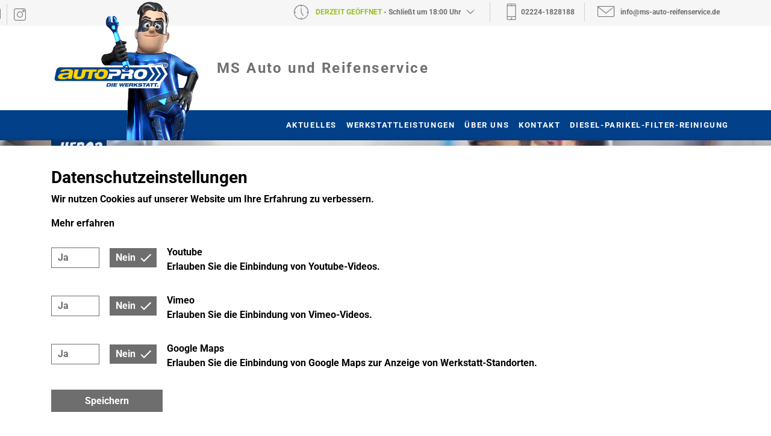

--- FILE ---
content_type: text/html; charset=UTF-8
request_url: https://www.ms-auto-reifenservice.de/
body_size: 13513
content:

<!doctype html>
<html lang="de" data-js="no-js" data-touch="notouch" data-country="de">
    <head>
        <meta charset="utf-8">
        <meta name="viewport" content="width=device-width, initial-scale=1, shrink-to-fit=no">

            
                            <meta name="description" content="Professioneller Service für alle Automarken: Ob HU/AU oder Inspektion Wir kümmern uns auch um kurzfristige Fälle. Jetzt Termin machen!">
        <meta name="author" content="MS Auto und Reifenservice">

            <title>MS Auto- und Reifenservice in Rheinbreitbach | autoPRO-Werkstatt</title>
    
            <meta name="robots" content="index, follow"/>
    
            <link rel="shortcut icon" type="image/x-icon" href="/build/images/favicon/autopro.ico">
    <link rel="icon" type="image/png" href="/media/cache/page_icon_png_32/build/images/favicon/autopro.png" sizes="32x32">
    <link rel="icon" type="image/png" href="/media/cache/page_icon_png_96/build/images/favicon/autopro.png" sizes="96x96">
    <link rel="apple-touch-icon" sizes="180x180" href="/media/cache/page_icon_png_180/build/images/favicon/autopro.png">

                                    <link rel="stylesheet" href="/build/auto_pro.2ca46a94.css">
            
                    
                        <script>
            document.documentElement.dataset.js = 'js';
            document.documentElement.classList.add(!!window.MSInputMethodContext && !!document.documentMode ? 'ie11' : 'no-ie11');
            document.documentElement.classList.add(window.navigator.userAgent.indexOf("Edge") > -1 ? 'edge' : 'no-edge');
            if (window.DocumentTouch) document.documentElement.dataset.touch = 'touch';
            window.tinymce = { suffix: '', base: '/build' }
            </script>
        
    
                                    <script type="application/ld+json">
    {
        "@context": "https://schema.org",
        "@type": "LocalBusiness",
        "image": [
            "https://www.ms-auto-reifenservice.de/build/images/hero_AP.png"
        ],
        "logo": "https://www.ms-auto-reifenservice.de/build/images/hero_AP.png",
        "@id": "https://www.ms-auto-reifenservice.de/",
        "name": "MS Auto und Reifenservice",
        "address": {
            "@type": "PostalAddress",
            "streetAddress": "Maarweg 43",
            "addressLocality": "RHEINBREITBACH",
            "postalCode": "53619",
            "addressCountry": "DE"
        },
        "geo": {
            "@type": "GeoCoordinates",
            "latitude": "50.6223201",
            "longitude": "7.2201854"
        },
        "url": "https://www.ms-auto-reifenservice.de/",
        "telephone": "02224-1828188",
        "openingHoursSpecification": [
                            {
                    "@type": "OpeningHoursSpecification",
                    "dayOfWeek": [
                        "Saturday"
                    ],
                    "opens": "08:00",
                    "closes": "14:00"
                },                            {
                    "@type": "OpeningHoursSpecification",
                    "dayOfWeek": [
                        "Friday"
                    ],
                    "opens": "08:00",
                    "closes": "18:00"
                },                            {
                    "@type": "OpeningHoursSpecification",
                    "dayOfWeek": [
                        "Thursday"
                    ],
                    "opens": "08:00",
                    "closes": "18:00"
                },                            {
                    "@type": "OpeningHoursSpecification",
                    "dayOfWeek": [
                        "Monday"
                    ],
                    "opens": "08:00",
                    "closes": "18:00"
                },                            {
                    "@type": "OpeningHoursSpecification",
                    "dayOfWeek": [
                        "Tuesday"
                    ],
                    "opens": "08:00",
                    "closes": "18:00"
                },                            {
                    "@type": "OpeningHoursSpecification",
                    "dayOfWeek": [
                        "Wednesday"
                    ],
                    "opens": "08:00",
                    "closes": "18:00"
                }                    ]
    }
</script>
                    
    </head>

    <body >
            
                
                                <div class="alerts">
                            </div>
        
        
        <main role="main" class="">
                <div class="page-wrapper package-premium auto_pro">
        <div class="header-desktop">
            
<div class="top-header">
    <div class="top-bar">
        <div class="container clearfix">
            <div class="social-media">
                                    <span class="social-media-icon first facebook">
                        <a href="https://www.facebook.com/pg/MS-Auto-und-Reifenservice-KFZ-Meisterbetrieb-104843244195413/posts/?ref=page_internal">
                            <span class="wm-symbol symbol-facebook"></span>
                        </a>
                    </span>
                
                                    <span class="social-media-icon last instagram">
                        <a href="https://instagram.com/msautoreifenservice?igshid=2lpe8fw9um72">
                            <span class="wm-symbol symbol-instagram"></span>
                        </a>
                    </span>
                            </div>

            <div class="top-info d-flex">
                <div class="sticky-header-logo-wrapper">
                    <a class="title-link" href="https://www.ms-auto-reifenservice.de/">
                                                <img class="logo"
                             src="/build/images/hero_AP_Scroll.png"
                                                             srcset="/build/images/hero_AP_Scroll@2x.png 2x, /build/images/hero_AP_Scroll@3x.png 3x"
                                                     >
                        <span class="main-title">MS Auto und Reifenservice</span>
                    </a>
                </div>

                <div class="sticky-header-info-wrapper">
                    <div class="info info-opening-hours dropdown first">
                        <a class="dropdown-trigger d-flex align-items-center">
                            <span class="wm-symbol symbol-time"></span>
                            <span>
                                
            <span class="highlight">Derzeit geöffnet</span>
                    <span class="closes-at">- Schließt um
                18:00 Uhr
            </span>
            
    
    
    




                            </span>
                            <span class="wm-symbol symbol-arrow_down position-static ml-0"></span>
                        </a>

                        <div class="info-opening-hours-dropdown dropdown-content">
                            <div class="align-items-center d-flex dropdown-inner">
                                <span class="wm-symbol symbol-time"></span>
                                <span class="info-contact-text">
                                    
            <span class="highlight">Derzeit geöffnet</span>
                    <span class="closes-at">- Schließt um
                18:00 Uhr
            </span>
            
    
    
    




                                </span>

                                <span class="wm-symbol symbol-arrow_up position-static ml-0"></span>
                            </div>

                            <p class="opening-hours-list">
                                


    
                    
        <span class="opening-hours-line">
                                    <span class="weekday">Montag</span>
                <span class="times">
                    08:00 - 18:00 Uhr                </span>
                                                                            </span>
                    
        <span class="opening-hours-line">
                                    <span class="weekday">Dienstag</span>
                <span class="times">
                    08:00 - 18:00 Uhr                </span>
                                                                            </span>
                    
        <span class="opening-hours-line">
                                    <span class="weekday">Mittwoch</span>
                <span class="times">
                    08:00 - 18:00 Uhr                </span>
                                                                            </span>
                    
        <span class="opening-hours-line">
                                    <span class="weekday">Donnerstag</span>
                <span class="times">
                    08:00 - 18:00 Uhr                </span>
                                                                            </span>
                    
        <span class="opening-hours-line">
                                    <span class="weekday">Freitag</span>
                <span class="times">
                    08:00 - 18:00 Uhr                </span>
                                                                            </span>
                    
        <span class="opening-hours-line">
                                                        <span class="weekday">Samstag</span>
                <span class="times">
                    08:00 - 14:00 Uhr                </span>
                                                        </span>
                    
        <span class="opening-hours-line">
                                                                            <span class="weekday">Sonntag</span>
                <span class="times">Geschlossen</span>
                    </span>
    


                            </p>
                                                            <div class="dropdown-inner-alternate">
                                    



            <p>
            <span class="by-arrangement">
                Wir öffnen für Sie auch nach Vereinbarung! Rufen Sie uns hierzu gerne an.
            </span>
        </p>
    


                                    




    

                                    





                                    </div>
                            
                            <div class="dropdown-button">
                                                                    <a href="https://www.ms-auto-reifenservice.de/contact"
                                       class="btn btn-default">
                                        Zum Kontaktformular
                                    </a>
                                                            </div>
                        </div>
                    </div>


                    
                    <div class="info info-contact-phone ">
                        <a href="tel:02224-1828188" class="link d-flex align-items-center">
                            <span class="wm-symbol symbol-phone"></span>
                            <span class="info-contact-text">02224-1828188</span>
                        </a>
                    </div>

                                            <div class="info info-contact-mail last">
                            <a href="mailto:info@ms-auto-reifenservice.de" class="link d-flex align-items-center">
                                <span class="wm-symbol symbol-mail mr-2"></span>
                                <span class="info-contact-text">info@ms-auto-reifenservice.de</span>
                            </a>
                        </div>
                                    </div>
            </div>
        </div>
    </div>
</div>

<div class="container clearfix title-bar">
    <div class="d-flex justify-content-between">
        <div class="title-area flex-grow-1">
            <a class="title-link" href="https://www.ms-auto-reifenservice.de/">
                <img class="logo"
                     src="/build/images/hero_AP.png"
                                             srcset="/build/images/hero_AP@2x.png 2x, /build/images/hero_AP@3x.png 3x"
                                     >
                <h1 class="main-title">MS Auto und Reifenservice</h1>
            </a>
        </div>

            </div>
</div>



<div class="container-fluid menu-bar">
    <div class="container main-menu-wrapper">
        <ul class="main-menu">
                            <li class="menu-item">
                                            <a href="https://www.ms-auto-reifenservice.de/news">
                            Aktuelles
                        </a>
                                    </li>
            
                            <li class="menu-item">
                                            <a href="https://www.ms-auto-reifenservice.de/services">
                            Werkstattleistungen
                        </a>
                                    </li>
            
            
                            <li class="menu-item">
                                            <a href="https://www.ms-auto-reifenservice.de/about">
                            Über uns
                        </a>
                                    </li>
            
                                                <li class="menu-item">
                                                    <a href="https://www.ms-auto-reifenservice.de/contact">
                                Kontakt
                            </a>
                                            </li>
                            
            
                                                <li class="menu-item">
                                                    <a href="https://www.ms-auto-reifenservice.de/more">
                                                                                                Diesel-Parikel-Filter-Reinigung
                            </a>
                                            </li>
                            
                    </ul>
    </div>
</div>

    <div class="hero-hint">
    <div class="container">
        <div class="row">
            <div class="col-12 col-lg-8">
                <div class="position-relative">
                    <div class="hero-hint-content-wrap collapse-wrapper">
                        <div class="hero-hint-content collapse">
                            <div class="hero-hint-controls d-none d-lg-block">
                                <i class="wm-symbol symbol-close collapse-trigger"></i>
                            </div>
                            <div class="hero-hint-controls hero-hint-controls-mobile hero-hint-toggle-mobile d-lg-none">
                                <i class="wm-symbol symbol-close"></i>
                            </div>
                            <img class="hero-hint-image d-lg-none"
                                 src="/build/images/heroHint/auto_pro/Esy_mobile@1x.png"
                                 srcset="/build/images/heroHint/auto_pro/Esy_mobile@2x.png 2x, /build/images/heroHint/auto_pro/Esy_mobile@3x.png 3x"
                                 alt="Esy"
                            >
                            <div class="hero-hint-text">
                                                                <p>
                                    <strong>Heroes? Findet man bei uns!</strong><br><strong>Wie auch wir bringen Handmaker Herby, Rollin‘ Robby und Engineering Esy mit ihrer Superpower jeden Wagen wieder auf die Bahn.</strong> Wenn auch übernatürliche Kräfte in der Realität nicht existieren, kommt unser Know-how und Können dem unserer autoPRO Helden doch ziemlich nahe. Gewissenhaft, schnell und routiniert reparieren und warten wir Autos aller Marken und Modelle und sind zur Stelle, wenn ihr uns braucht.
                                </p>
                                <p>
                                    Mehr spannende Infos zu den vielseitigen Fähigkeiten und Spezialwerkzeugen des Heldentrios findet ihr <a class="hero-hint-link" href="//www.ms-auto-reifenservice.de/download/media//build/images/heroHint/auto_pro/Kundeninformation_2022.pdf/">hier</a>
                                </p>
                            </div>
                            <img class="hero-hint-image d-none d-lg-block"
                                 src="/build/images/heroHint/auto_pro/Esy@1x.png"
                                 srcset="/build/images/heroHint/auto_pro/Esy@2x.png 2x, /build/images/heroHint/auto_pro/Esy@3x.png 3x"
                                 alt="Esy"
                            >
                        </div>
                        <div class="d-none d-lg-block hero-hint-title collapse-trigger">
                            <img src="/build/images/heroHint/title@1x.png"
                                 srcset="/build/images/heroHint/title@2x.png 2x, /build/images/heroHint/title@3x.png 3x"
                                 alt="hero?"
                            >
                        </div>
                        <div class="d-lg-none hero-hint-title hero-hint-toggle-mobile">
                            <img src="/build/images/heroHint/mobile_title@1x.png"
                                 srcset="/build/images/heroHint/mobile_title@2x.png 2x, /build/images/heroHint/mobile_title@3x.png 3x"
                                 alt="hero?"
                            >
                        </div>
                    </div>
                </div>
            </div>
        </div>
    </div>
</div>        </div>

        <div class="header-mobile">
            <div class="top-header">
    <div class="info-opening-hours dropdown d-flex align-items-center justify-content-center">
        <a href="#" class="dropdown-trigger d-flex align-items-center">
            <span class="wm-symbol symbol-time position-static"></span>
            
            <span class="highlight">Derzeit geöffnet</span>
                    <span class="closes-at">- Schließt um
                18:00 Uhr
            </span>
            
    
    
    




            <span class="wm-symbol symbol-arrow_down position-static ml-0"></span>
        </a>
        <div class="info-opening-hours-dropdown dropdown-content">
            <div class="dropdown-trigger align-items-center d-flex dropdown-inner justify-content-center">
                <span class="wm-symbol symbol-time position-static"></span>
                
            <span class="highlight">Derzeit geöffnet</span>
                    <span class="closes-at">- Schließt um
                18:00 Uhr
            </span>
            
    
    
    




                <span class="wm-symbol symbol-arrow_up position-static ml-0"></span>
            </div>

            <div class="opening-hours-content">
                

    
             <span class="opening-hours-line">
                                                                                                    <span class="weekday">
                             Montag bis Freitag
                        </span>
                        <span class="times">
                             08:00 - 18:00 Uhr
                        </span>
                                                </span>
             <span class="opening-hours-line">
                                                                                <span class="weekday">
                            Samstag
                        </span>
                        <span class="times">
                            08:00 - 14:00 Uhr
                        </span>
                                                </span>
    




<br>





            <p>
            <span class="by-arrangement">
                Wir öffnen für Sie auch nach Vereinbarung! Rufen Sie uns hierzu gerne an.
            </span>
        </p>
    







    







    
                                    <div class="dropdown-button">
                        <a href="https://www.ms-auto-reifenservice.de/contact"
                           class="btn btn-default">
                            Zum Kontaktformular
                        </a>
                    </div>
                            </div>
        </div>
    </div>
</div>

<div class="title-header container-fluid">
    <div class="title-header-container row justify-content-center">
        <div class="mobile-logo-wrapper">
            <a href="https://www.ms-auto-reifenservice.de/">
                                <img class="logo-mobile" src="/build/images/hero_AP.png"
                                             srcset="/build/images/hero_AP@2x.png 2x, /build/images/hero_AP@3x.png 3x"
                                     >

                <img class="logo-mobile sticky" src="/build/images/hero_AP_Scroll.png"
                                             srcset="/build/images/hero_AP_Scroll@2x.png 2x, /build/images/hero_AP_Scroll@3x.png 3x"
                                     >
            </a>
        </div>
        <div class="mobile-title">
            <span class="mobile-title-text">MS Auto und Reifenservice</span>
        </div>
        <div class="mobile-menu-btn mobile-menu-title">
            <span class="wm-symbol symbol-menue"></span>
        </div>
    </div>
</div>

<div class="mobile-menu-greyout"></div>


<div class="mobile-menu-wrapper">
    <div class="mobile-menu">
        <div class="mobile-menu-header">
            <span class="mobile-menu-close">
                <span class="wm-symbol symbol-close"></span>
            </span>
        </div>
        <ul class="mobile-menu-scrollcontainer">
            
                            <li class="menu-item">
                                            <a href="https://www.ms-auto-reifenservice.de/news">
                            Aktuelles
                        </a>
                                    </li>
            
                            <li class="menu-item">
                                            <a href="https://www.ms-auto-reifenservice.de/services">
                            Werkstattleistungen
                        </a>
                                    </li>
            
            
                            <li class="menu-item">
                                            <a href="https://www.ms-auto-reifenservice.de/about">
                            Über uns
                        </a>
                                    </li>
            
                            <li class="menu-item">
                                            <a href="https://www.ms-auto-reifenservice.de/contact">
                            Kontakt
                        </a>
                                    </li>
            
            
                            <li class="menu-item">
                                            <a href="https://www.ms-auto-reifenservice.de/more">
                                                                                    Diesel-Parikel-Filter-Reinigung
                        </a>
                                    </li>
                    </ul>
        <div class="mobile-menu-footer">
            <span class="mobile-menu-social-media first">
                <a href="https://www.facebook.com/pg/MS-Auto-und-Reifenservice-KFZ-Meisterbetrieb-104843244195413/posts/?ref=page_internal">
                    <span class="wm-symbol symbol-facebook"></span>
                </a>
            </span>
            <span class="mobile-menu-social-media-divider"></span>
            <span class="mobile-menu-social-media">
                <a href="https://instagram.com/msautoreifenservice?igshid=2lpe8fw9um72">
                    <span class="wm-symbol symbol-instagram"></span>
                </a>
            </span>
            <span class="mobile-menu-social-media-divider"></span>

            
            <span class="mobile-menu-social-media ">
                <a href="tel:02224-1828188">
                    <span class="wm-symbol symbol-phone"></span>
                </a>
            </span>

                            <span class="mobile-menu-social-media-divider"></span>
                <span class="mobile-menu-social-media last">
                    <a href="mailto:info@ms-auto-reifenservice.de">
                        <span class="wm-symbol symbol-mail"></span>
                    </a>
                </span>
                    </div>
    </div>
</div>

    <div class="hero-hint">
    <div class="container">
        <div class="row">
            <div class="col-12 col-lg-8">
                <div class="position-relative">
                    <div class="hero-hint-content-wrap collapse-wrapper">
                        <div class="hero-hint-content collapse">
                            <div class="hero-hint-controls d-none d-lg-block">
                                <i class="wm-symbol symbol-close collapse-trigger"></i>
                            </div>
                            <div class="hero-hint-controls hero-hint-controls-mobile hero-hint-toggle-mobile d-lg-none">
                                <i class="wm-symbol symbol-close"></i>
                            </div>
                            <img class="hero-hint-image d-lg-none"
                                 src="/build/images/heroHint/auto_pro/Esy_mobile@1x.png"
                                 srcset="/build/images/heroHint/auto_pro/Esy_mobile@2x.png 2x, /build/images/heroHint/auto_pro/Esy_mobile@3x.png 3x"
                                 alt="Esy"
                            >
                            <div class="hero-hint-text">
                                                                <p>
                                    <strong>Heroes? Findet man bei uns!</strong><br><strong>Wie auch wir bringen Handmaker Herby, Rollin‘ Robby und Engineering Esy mit ihrer Superpower jeden Wagen wieder auf die Bahn.</strong> Wenn auch übernatürliche Kräfte in der Realität nicht existieren, kommt unser Know-how und Können dem unserer autoPRO Helden doch ziemlich nahe. Gewissenhaft, schnell und routiniert reparieren und warten wir Autos aller Marken und Modelle und sind zur Stelle, wenn ihr uns braucht.
                                </p>
                                <p>
                                    Mehr spannende Infos zu den vielseitigen Fähigkeiten und Spezialwerkzeugen des Heldentrios findet ihr <a class="hero-hint-link" href="//www.ms-auto-reifenservice.de/download/media//build/images/heroHint/auto_pro/Kundeninformation_2022.pdf/">hier</a>
                                </p>
                            </div>
                            <img class="hero-hint-image d-none d-lg-block"
                                 src="/build/images/heroHint/auto_pro/Esy@1x.png"
                                 srcset="/build/images/heroHint/auto_pro/Esy@2x.png 2x, /build/images/heroHint/auto_pro/Esy@3x.png 3x"
                                 alt="Esy"
                            >
                        </div>
                        <div class="d-none d-lg-block hero-hint-title collapse-trigger">
                            <img src="/build/images/heroHint/title@1x.png"
                                 srcset="/build/images/heroHint/title@2x.png 2x, /build/images/heroHint/title@3x.png 3x"
                                 alt="hero?"
                            >
                        </div>
                        <div class="d-lg-none hero-hint-title hero-hint-toggle-mobile">
                            <img src="/build/images/heroHint/mobile_title@1x.png"
                                 srcset="/build/images/heroHint/mobile_title@2x.png 2x, /build/images/heroHint/mobile_title@3x.png 3x"
                                 alt="hero?"
                            >
                        </div>
                    </div>
                </div>
            </div>
        </div>
    </div>
</div>        </div>

                                <div class="alerts">
                            </div>
        
        
            



    <div class="header-image " style="background-image:url('/media/cache/frontend_header_image/85241df01ca15a821d7931a5f/AP-Websitebanner-WirmachenService-Kopie-1-.jpg');"></div>

<div class="infobit-anchor">
    
<div class="infobit-wrapper container" id="infobit-wrapper">
    <div class="row">
        <div class="col-xs-12 col-lg-4 offset-lg-8">
                            <div class="infobits">
                                            <div class="infobit collapse-wrapper">
                            <p class="infobit-title title collapse-trigger">
                                <a data-toggle="collapse" href="#infobit-text-3c30e35d-348d-45be-8dbf-078093f97ec8" role="button"
                                   aria-expanded="false" aria-controls="infobit-text-3c30e35d-348d-45be-8dbf-078093f97ec8">
                                    Diesel-Partikel Filter Reinigung
                                </a>
                            </p>
                            <p class="infobit-text collapse" id="infobit-text-3c30e35d-348d-45be-8dbf-078093f97ec8"
                               data-parent="#infobit-wrapper">
                                <small>
                                    https://www.die-pex.de/   Ihre Vorteile auf einen Blick Fast alle Modelle! Kostenersparnis bis zu 85% im Vergleich zum Neuteil KEINE Chemie! Reinigung erzeugt 20x WENIGER CO² im Vergleich zur Herstellung eines Neufilters Bilder &amp; Messergebnisse für Ihr Zertifikat gut für den Geldbeutel schonendes thermisches Verfahren 98% Reinheit - so gut wie neu! Verfahren mehrfach anwendbar!
                                </small>
                            </p>
                            <span class="wm-symbol collapse-symbol collapse-trigger symbol-arrow_down"></span>
                        </div>
                                            <div class="infobit collapse-wrapper">
                            <p class="infobit-title title collapse-trigger">
                                <a data-toggle="collapse" href="#infobit-text-a678dc32-bec5-4a68-a11d-b301eaf1219a" role="button"
                                   aria-expanded="false" aria-controls="infobit-text-a678dc32-bec5-4a68-a11d-b301eaf1219a">
                                    Sommercheck
                                </a>
                            </p>
                            <p class="infobit-text collapse" id="infobit-text-a678dc32-bec5-4a68-a11d-b301eaf1219a"
                               data-parent="#infobit-wrapper">
                                <small>
                                    Wenn Sie eine längere Reise mit Ihrem Auto planen und sichergehen wollen, dass Sie Ihr Fahrzeug ohne Probleme ans Ziel bringt, sind Sie bei MS Auto&amp; ReifenService genau richtig. Wir checken Ihr Auto komplett durch, damit Sie anschließend entspannt und pannenfrei in die Ferien fahren und Ihren Urlaub in vollen Zügen genießen können.
                                </small>
                            </p>
                            <span class="wm-symbol collapse-symbol collapse-trigger symbol-arrow_down"></span>
                        </div>
                    
                                    </div>
                    </div>
    </div>
</div>
</div>

<div class="main-boxes container header-image-present-home">
    <div class="row">
        <div class="col-xs-12 col-sm-12 col-md-12 col-lg-8">
            <div class="about-us">
                                                            <h2 class="title">Wir sind für Sie da!</h2>
                        <div class="video-box">
                            <video class="premium-video" controls playsinline>
                                <source src="https://www.ms-auto-reifenservice.de/media/259ebc178cf17e5dc98d7e38e/ImagefilmMS.mp4" type="video/mp4">
                            </video>
                        </div>
                                                                        <h2 class="box-title title">MS Auto-und Reifenservice KFZ-Meisterbetrieb</h2>
                    <div class="about-us-text mb-3">
                        <p>Unsere Werkstatt steht f&uuml;r Kompetenz, Pers&ouml;nlichkeit und Vertrauen. Als fairer Partner ist jederzeit auf uns Verlass. Reparaturen werden bei uns mit Ersatzteilen in Erstausr&uuml;sterqualit&auml;t durchgef&uuml;hrt. Pers&ouml;nliche Beratung steht bei uns ganz oben. Unsere Werkstatt geht auf Ihre individuellen W&uuml;nsche ein. Schlie&szlig;lich kennen wir Ihre Automarke und...</p>
                    </div>
                
                <div class="btn-group">
                    <a href="https://www.ms-auto-reifenservice.de/about" class="btn btn-default">
                        Mehr erfahren
                    </a>
                </div>
            </div>
        </div>

        <div class="col-xs-12 col-sm-12 col-md-12 col-lg-4 appointment-booking-wrapper">
            <div class="appointment-booking">
                                    <h2 class="box-title title">Kontakt aufnehmen</h2>
                    <p>
                        Falls Sie Fragen oder Anregungen haben, zögern Sie nicht uns zu kontaktieren.
                    </p>
                    <div class="btn-group">
                        <a href="https://www.ms-auto-reifenservice.de/contact"
                           class="btn btn-default">Zum Kontaktformular</a>
                    </div>
                            </div>
        </div>
    </div>
</div>

    <div class="services-box container">
        <div class="row">
            <div class="col-xs-12 col-md-12">
                <div class="services">
                    <h2 class="services-title title">Unsere Top-Leistungen für Sie</h2>

                    <div class="row">
                                                                                                                    <div class="col-xs-12 col-sm-6 col-md-6 col-lg-3 service-box">
                                    <div class="service-image-wrapper">
                                        <span class="wm-symbol symbol-inspektion"></span>
                                    </div>
                                    <h3 class="service-title text-uppercase">
                                        Inspektion
                                    </h3>
                                    <p>
                                        Wir schauen ganz genau hin: Als anerkannter Fachbetrieb führen wir Inspektionen für alle Marken und Baujahre nach Herstellervorgaben durch.
                                    </p>
                                </div>
                                                                                                                                                <div class="col-xs-12 col-sm-6 col-md-6 col-lg-3 service-box">
                                    <div class="service-image-wrapper">
                                        <span class="wm-symbol symbol-24h_annahme"></span>
                                    </div>
                                    <h3 class="service-title text-uppercase">
                                        24 h-Annahme
                                    </h3>
                                    <p>
                                        Wir sind 24 Stunden am Tag für Sie da. Und wenn wir einmal nicht anzutreffen sind, hinterlassen Sie einfach Ihren Servicewunsch gemeinsam mit Ihrem Schlüssel in der gekennzeichneten Box.
                                    </p>
                                </div>
                                                                                                                                                <div class="col-xs-12 col-sm-6 col-md-6 col-lg-3 service-box">
                                    <div class="service-image-wrapper">
                                        <span class="wm-symbol symbol-auspuff_russpartikelfilter"></span>
                                    </div>
                                    <h3 class="service-title text-uppercase">
                                        Auspuff/Rußpartikelfilter
                                    </h3>
                                    <p>
                                        Der Umwelt zuliebe: Wir rüsten Ihr Fahrzeug mit Katalysatoren und Rußpartikelfiltern nach E2 oder D3 Norm nach oder um und garantieren durch Erstausrüsterqualität eine lange Lebensdauer.
                                    </p>
                                </div>
                                                                                                                                                <div class="col-xs-12 col-sm-6 col-md-6 col-lg-3 service-box">
                                    <div class="service-image-wrapper">
                                        <span class="wm-symbol symbol-achsvermessung"></span>
                                    </div>
                                    <h3 class="service-title text-uppercase">
                                        Achsvermessung
                                    </h3>
                                    <p>
                                        Mit uns bleiben Sie immer in der richtigen Spur! Wir bieten professionelle Achsvermessungen für einwandfreies Fahrverhalten – auf Wunsch auch mit Spureinstellung.
                                    </p>
                                </div>
                                                                        </div>

                    <div class="services-all">
                        <div class="btn-group">
                            <a href="https://www.ms-auto-reifenservice.de/services" class="btn btn-default">
                                Alle Leistungen anzeigen
                            </a>
                        </div>
                    </div>
                </div>
            </div>
        </div>
    </div>

        <div class="container-fluid">
            
    

<div class="interaction">
    <div class="geo-approach-map">
            </div>
    <div id="meinungsmeister-widget-container"></div>
    <div class="container pt-4">
        <div class="row">
            <div class="col-xs-12 col-sm-12 col-md-6 col-lg-4 geo-approach">
                <p class="title">Anfahrt</p>
                <p>
                    MS Auto und Reifenservice<br>
                    Maarweg 43<br>
                    53619 RHEINBREITBACH
                </p>
            </div>
            <div class="col-xs-12 col-sm-12 col-md-6 col-lg-4 contact">
                <p class="title">So erreichen Sie uns</p>
                    <table class="table-contact">
        <tbody>
                            <tr>
                    <td class="contact-method">Telefon</td>
                    <td class="contact-value">
                        <a href="tel:02224-1828188" class="link">02224-1828188</a>
                    </td>
                </tr>
            
            
                            <tr>
                    <td class="contact-method">Fax</td>
                    <td class="contact-value">
                        <a href="fax:02224-1828190" class="link">02224-1828190</a>
                    </td>
                </tr>
            
                            <tr>
                    <td class="contact-method">E-Mail</td>
                    <td class="contact-value highlight">
                        <a href="mailto:info@ms-auto-reifenservice.de"
                           class="link break-email">
                            Per E-Mail kontaktieren
                        </a>
                    </td>
                </tr>
            
            
        </tbody>
    </table>
            </div>
            <div class="col-xs-12 col-sm-12 col-md-6 col-lg-4 d-md-none divider">
                <p class="interaction-divider"></p>
            </div>
            <div class="col-xs-12 col-sm-12 col-md-6 col-lg-4 opening-hours">
                <p class="title">Öffnungszeiten</p>

                <span>
                    
            <span class="highlight">Derzeit geöffnet</span>
                    <span class="closes-at">- Schließt um
                18:00 Uhr
            </span>
            
    
    
    




                </span>

                <span class="opening-hours-list">
                    

    
             <span class="opening-hours-line">
                                                                                                    <span class="weekday">
                             Montag bis Freitag
                        </span>
                        <span class="times">
                             08:00 - 18:00 Uhr
                        </span>
                                                </span>
             <span class="opening-hours-line">
                                                                                <span class="weekday">
                            Samstag
                        </span>
                        <span class="times">
                            08:00 - 14:00 Uhr
                        </span>
                                                </span>
    




<br>





            <p>
            <span class="by-arrangement">
                Wir öffnen für Sie auch nach Vereinbarung! Rufen Sie uns hierzu gerne an.
            </span>
        </p>
    







    







                    </span>
            </div>
        </div>
                    <div class="row footer-extra">
                <div class="col-12 px-4 text-center footer-extra-mobile">
                    <img class="px-4 footer-extra-image"
                         src="/build/images/heroes_footer_AP_basis.png"
                         srcset="/build/images/heroes_footer_AP_basis@2x.png 2x, /build/images/heroes_footer_AP_basis@3x.png 3x"
                    >
                </div>
                <div class="footer-extra-desktop">
                    <img class="footer-extra-image"
                         src="/build/images/heroes_footer_AP_premium.png"
                         srcset="/build/images/heroes_footer_AP_premium@2x.png 2x, /build/images/heroes_footer_AP_premium@3x.png 3x"
                    >
                </div>
            </div>
            </div>
</div>
        </div>

        <div class="footer">
            <div class="container">
    <div class="row">
        <div class="col-xs-12 col-sm-6 order-md-2 footer-links">
            <p class="footer-links-text">
                <a href="https://www.ms-auto-reifenservice.de/imprint" class="link first">
                    Impressum
                </a>
                <a href="https://www.ms-auto-reifenservice.de/data-protection" class="link last">
                    Datenschutz
                </a>
            </p>
        </div>

        <div class="col-xs-12 col-sm-6 order-md-1 footer-copyright">
                
                                        <p class="mb-0">
        <small>&copy; 2025 MS Auto und Reifenservice</small>
    </p>
        </div>
    </div>
</div>
        </div>
    </div>
        </main>

                
                    <section class="overlay-greyout">&#160;</section>
        
                    <section class="overlay-nojs">
                <div class="nojs-warning-wrapper">
                    <div class="nojs-warning">
                        <p>
                            <strong>Bitte aktivieren Sie Javascript</strong><br>
                            Ihr Browser ist nicht in der Lage Javascript auszuführen.
Bitte aktivieren Sie Javascript oder benutzen Sie einen aktuellen Browser,
der Javascript ausführen kann.

                        </p>
                    </div>
                </div>
            </section>
        
                                <script type="text/javascript">
                        var currentUser = null;
            </script>
                            <script type="text/javascript">
                let routes       = [];
                let translations = {"autoservice":{"app.frontend.contact.messages.success":"Vielen Dank! Ihre Nachricht wurde erfolgreich verschickt.","app.frontend.contact.messages.error":"Ihre Nachricht konnte leider nicht versendet werden. Bitte versuchen Sie es sp\u00e4ter noch einmal.","app.frontend.conditionsAndImprint.imprint":"Impressum","app.frontend.conditionsAndImprint.conditions":"AGB","app.frontend.conditionsAndImprint.form.labels.companyType":"Unternehmensform","app.frontend.conditionsAndImprint.form.labels.registerCourt":"Handelsregister-Gericht (Ort)","app.frontend.conditionsAndImprint.form.labels.registerNumber":"Handelsregister-Nummer","app.frontend.conditionsAndImprint.form.labels.salesTaxNumber":"Umsatzsteuer-Identifikationsnummer gem. \u00a7 27a UstG","app.frontend.conditionsAndImprint.form.labels.salesTaxNumber_mobile":"USt-IdNr*","app.frontend.conditionsAndImprint.form.labels.authorizedRepresentative":"Vertretungsberechtigte\/r (Inhaber(in)\/Gesch\u00e4ftsf\u00fchrer(in))","app.frontend.conditionsAndImprint.form.labels.authorizedRepresentative_mobile":"Vertretungsberechtigte\/r*","app.frontend.conditionsAndImprint.form.labels.contentResponsible":"Inhaltlich Verantwortliche\/r gem. \u00a7 18 Abs. 2 MStV","app.frontend.conditionsAndImprint.form.labels.contentResponsible_mobile":"Inhaltl. Verantwortliche\/r gem. \u00a7 18 Abs. 2 MStV","app.frontend.conditionsAndImprint.form.conditions.defaultText":"Dies ist ein Standardtext und muss noch gegen einen sinnvollen Text ausgetauscht werden.","app.frontend.conditionsAndImprint.form.conditions.defaultTextConfirm":"M\u00f6chten Sie wirklich den Standardtext laden?","app.frontend.conditionsAndImprint.form.conditions.loadText":"Standardtext laden &gg;","app.frontend.conditionsAndImprint.form.conditions.errorRequired":"Bitte geben Sie Ihre allgemeinen Gesch\u00e4ftsbedingungen ein","app.frontend.conditionsAndImprint.form.conditions.error_required":"Bitte geben Sie hier Ihre allgemeinen Gesch\u00e4ftsbedingungen ein."},"messages":{"app.frontend.global.no_javascript_title":"Bitte aktivieren Sie Javascript","app.frontend.global.no_javascript_description":"Ihr Browser ist nicht in der Lage Javascript auszuf\u00fchren.\nBitte aktivieren Sie Javascript oder benutzen Sie einen aktuellen Browser,\nder Javascript ausf\u00fchren kann.\n","app.frontend.global.imprint":"Impressum","app.frontend.global.privacy_terms":"Datenschutz","app.frontend.global.law.authorizedRepresentative":"Vertretungsberechtigte\/r (Inhaber\/Gesch\u00e4ftsf\u00fchrer)*","app.frontend.global.law.contentResponsible":"Inhaltlich Verantwortlicher","app.frontend.global.law.salesTaxNumber":"Umsatzsteuer-ID","app.frontend.global.contact.telephone":"Telefon","app.frontend.global.contact.fax":"Fax","app.frontend.global.contact.mobile":"Mobil","app.frontend.global.contact.whats_app":"Jetzt WhatsAppChat starten","app.frontend.global.contact.mail":"E-Mail","app.frontend.global.contact.mailto_link":"Per E-Mail kontaktieren","app.frontend.global.contact.opening_hours":"","app.frontend.global.contact.currently_open":"Derzeit ge\u00f6ffnet","app.frontend.global.contact.contact_while_open":"So erreichen Sie uns w\u00e4hrend unserer \u00d6ffnungszeiten.","app.frontend.global.contact.note_visit_us":"Besuchen Sie uns direkt vor Ort und lassen Sie sich pers\u00f6nlich von unserem geschulten Fachpersonal\nberaten.\n","app.frontend.global.contact.note_avoid_waiting_times":"Zur Vermeidung von Wartezeiten k\u00f6nnen Sie bereits vorab einen Termin mit uns vereinbaren.\nKontaktieren Sie uns!","app.frontend.global.title.opening_hours":"\u00d6ffnungszeiten","app.frontend.global.title.approach":"Anfahrt","app.frontend.global.title.contact":"So erreichen Sie uns","app.frontend.global.title.imprint":"Impressum","app.frontend.global.title.data_protection":"Datenschutz","app.frontend.global.title.employees":"Unsere Mitarbeiter","app.frontend.global.opening_hours.currently_open":"Derzeit ge\u00f6ffnet","app.frontend.global.opening_hours.closes_at":"Schlie\u00dft um","app.frontend.global.opening_hours.closes_soon":"Schlie\u00dft bald","app.frontend.global.opening_hours.closed":"Jetzt Geschlossen","app.frontend.global.opening_hours.absent":"Abwesend","app.frontend.global.opening_hours.oclock":"Uhr","app.frontend.global.opening_hours.absence_from":"Geschlossen von %startDate% bis %endDate% (%reason%)","app.frontend.global.opening_hours.by_arrangement":"Wir \u00f6ffnen f\u00fcr Sie auch nach Vereinbarung! Rufen Sie uns hierzu gerne an.","app.frontend.global.opening_hours.inspections":"Termine HU\/AU","app.frontend.global.opening_hours.pickerl":"Pickerl-Zeiten","app.frontend.global.opening_hours.list_items.from_to_date.day":"%startDate% bis %endDate%","app.frontend.global.opening_hours.list_items.from_to_date.times":"%startTime% - %endTime% Uhr","app.frontend.global.opening_hours.list_items.from_to_date_two_times.day":"%startDate% bis %endDate%","app.frontend.global.opening_hours.list_items.from_to_date_two_times.times":"%startTime% - %endTime%, %startTime2% - %endTime2% Uhr","app.frontend.global.opening_hours.list_items.on_date.day":"%date%","app.frontend.global.opening_hours.list_items.on_date.times":"%startTime% - %endTime% Uhr","app.frontend.global.opening_hours.list_items.on_date_two_times.day":"%date%","app.frontend.global.opening_hours.list_items.on_date_two_times.times":"%startTime% - %endTime%, %startTime2% - %endTime2% Uhr","app.frontend.global.opening_hours.list_items.on_date_closed.day":"%date%","app.frontend.global.opening_hours.list_items.on_date_closed.times":"Geschlossen","app.frontend.global.opening_hours.list_items.times":"%startTime% - %endTime% Uhr","app.frontend.global.opening_hours.list_items.closed":"Geschlossen","app.frontend.global.opening_hours.days.monday":"Montag","app.frontend.global.opening_hours.days.tuesday":"Dienstag","app.frontend.global.opening_hours.days.wednesday":"Mittwoch","app.frontend.global.opening_hours.days.thursday":"Donnerstag","app.frontend.global.opening_hours.days.friday":"Freitag","app.frontend.global.opening_hours.days.saturday":"Samstag","app.frontend.global.opening_hours.days.sunday":"Sonntag","app.frontend.global.hero_hint.text":"<strong>Heroes? Findet man bei uns!<\/strong><br><strong>Wie auch wir bringen Handmaker Herby, Rollin\u2018 Robby und Engineering Esy mit ihrer Superpower jeden Wagen wieder auf die Bahn.<\/strong> Wenn auch \u00fcbernat\u00fcrliche Kr\u00e4fte in der Realit\u00e4t nicht existieren, kommt unser Know-how und K\u00f6nnen dem unserer %concept% Helden doch ziemlich nahe. Gewissenhaft, schnell und routiniert reparieren und warten wir Autos aller Marken und Modelle und sind zur Stelle, wenn ihr uns braucht.","app.frontend.global.hero_hint.more":"Mehr spannende Infos zu den vielseitigen F\u00e4higkeiten und Spezialwerkzeugen des Heldentrios findet ihr <a class=\"hero-hint-link\" href=\"%url%\/\">hier<\/a>","app.frontend.global.hero_hint.info_filename":"Kundeninformation_2022.pdf","app.frontend.media.upload.error":"Es ist ein Fehler beim Hochladen aufgetreten. Bitte versuchen Sie es sp\u00e4ter erneut.","app.frontend.basic.main.service.title":"Unsere Top-Leistungen f\u00fcr Sie","app.frontend.basic.main.service.description":"Unsere F\u00e4higkeiten sind so vielf\u00e4ltig wie unsere Kunden. Neben der Ausf\u00fchrung s\u00e4mtlicher\nReparaturen an Fahrzeugen aller Marken, Modelle und Baujahre haben wir uns auf einige\nbesondere Leistungen spezialisiert.","app.frontend.premium.main_menu.menu":"Men\u00fc","app.frontend.premium.main_menu.news":"Aktuelles","app.frontend.premium.main_menu.services":"Werkstattleistungen","app.frontend.premium.main_menu.second_hand_cars":"Gebrauchtwagen","app.frontend.premium.main_menu.about_us":"\u00dcber uns","app.frontend.premium.main_menu.contact":"Kontakt","app.frontend.premium.main_menu.jobs":"Stellenangebote","app.frontend.premium.button.more":"Mehr erfahren","app.frontend.premium.button.appointment_booking":"Jetzt buchen","app.frontend.premium.button.book_appointment_now":"Jetzt Termin buchen","app.frontend.premium.button.all_services":"Alle Leistungen anzeigen","app.frontend.premium.button.contact_form":"Zum Kontaktformular","app.frontend.premium.title.news":"Unsere Neuigkeiten","app.frontend.premium.title.business_news":"Branchen-News","app.frontend.premium.title.jobs":"Unsere Stellenangebote","app.frontend.premium.title.appointment_booking":"Terminbuchung","app.frontend.premium.title.top_services":"Unsere Top-Leistungen f\u00fcr Sie","app.frontend.premium.title.our_workshop":"Unsere Werkstatt","app.frontend.premium.title.car_sales":"Unsere Gebrauchtwagen","app.frontend.premium.title.how_to_reach_us":"So erreichen Sie uns","app.frontend.premium.title.contact_form":"Kontaktformular","app.frontend.premium.title.contact":"Kontakt aufnehmen","app.frontend.premium.contact.contact_us":"Falls Sie Fragen oder Anregungen haben, z\u00f6gern Sie nicht uns zu kontaktieren.","app.frontend.premium.contact.book_your_appointment":"Nutzen Sie unsere Online-Terminbuchung und vermeiden Sie bequem l\u00e4ngere Wartezeiten.","app.frontend.premium.contact.form_header":"Sie konnten uns nicht erreichen, m\u00f6chten zur\u00fcckgerufen werden oder auch einfach eine Anfrage\n\u00fcber unser Kontaktformular hinterlassen? Bitte f\u00fcllen Sie hierzu alle Pflichtfelder aus.\nWir melden uns bei Ihnen!","app.frontend.premium.news.facebook_link":"Facebook-Seite","app.frontend.premium.news.kaufhold_link":"Weiterlesen","app.frontend.premium.subtitle.services":"Unsere F\u00e4higkeiten sind so vielf\u00e4ltig wie unsere Kunden. Neben der Ausf\u00fchrung s\u00e4mtlicher\nReparaturen an Fahrzeugen aller Marken, Modelle und Baujahre haben wir uns auf einige\nbesondere Leistungen spezialisiert.\n","app.frontend.premium.subtitle.cars":"Ein neuer Alter im Top-Zustand aus erster Hand, ein lang gehegter Traum oder einfach ein treuer\nBegleiter f\u00fcr Ihren Alltag \u2013 Wir haben stets gebrauchte Fahrzeuge verschiedener Marken und Baujahre\nim Angebot. Und auf Wunsch machen wir uns f\u00fcr Sie auch auf die Suche nach einem bestimmten Modell.","app.frontend.contact.fields.name":"Name","app.frontend.contact.fields.email":"E-Mail Adresse","app.frontend.contact.fields.recall":"R\u00fcckruf (optional)","app.frontend.contact.fields.phone_number":"Telefonnummer","app.frontend.contact.fields.subject":"Betreff (optional)","app.frontend.contact.fields.text":"Ihre Nachricht","app.frontend.contact.fields.gdpr":"Ich stimme zu, dass meine Angaben aus dem Kontaktformular zur Beantwortung meiner Anfrage erhoben\nund verarbeitet werden. Die Daten werden nach abgeschlossener Bearbeitung Ihrer Anfrage gel\u00f6scht.\n","app.frontend.contact.fields.save":"JETZT ABSCHICKEN","app.frontend.contact.fields.required_fields":"Pflichtfelder","app.frontend.contact.fields.gdpr_consent.privacy_terms":"Datenschutzerkl\u00e4rung","app.frontend.contact.fields.gdpr_consent.notice":"Hinweis:","app.frontend.contact.fields.gdpr_consent.revoke_consent":"Sie k\u00f6nnen Ihre Einwilligung jederzeit f\u00fcr die Zukunft per E-Mail widerrufen. Detaillierte\nInformationen zum Umgang mit Nutzerdaten finden Sie in unserer %linkDataProtection%.","app.frontend.contact.messages.success":"Vielen Dank! Ihre Nachricht wurde erfolgreich verschickt.","app.frontend.contact.messages.error":"Ihre Nachricht konnte leider nicht versendet werden. Bitte versuchen Sie es sp\u00e4ter noch einmal.","app.frontend.concept.form.wmCustomerNumber.label":"WM-Kundennummer","app.frontend.concept.form.wmCustomerNumber.placeholder":"Bitte WM-Kundennummer angeben","app.frontend.concept.form.zipCity.label":"PLZ\/Ort*","app.frontend.concept.form.zipCity.placeholder":"Bitte PLZ\/Ort angeben","app.frontend.concept.form.message.label":"Ihre Nachricht*","app.frontend.concept.form.message.placeholder":"Bitte Ihre Nachricht angeben","app.frontend.concept.form.workshopName.label":"Werkstattname*","app.frontend.concept.form.workshopName.placeholder":"Bitte Werkstattnamen angeben","app.frontend.concept.form.name.label":"Vor- und Nachname*","app.frontend.concept.form.name.placeholder":"Bitte Namen angeben","app.frontend.concept.form.email.label":"E-Mail-Adresse*","app.frontend.concept.form.email.placeholder":"Bitte E-Mail-Adresse angeben","app.frontend.concept.form.submit":"Jetzt kontaktieren","app.frontend.concept.form.search":"Jetzt Werkstatt finden","app.frontend.concept.form.open":"Derzeitig ge\u00f6ffnet","app.frontend.concept.form.filter":"Filtern nach","app.frontend.concept.form.services":"Leistungen","app.frontend.concept.form.city":"Postleitzahl oder Ort*","app.frontend.concept.form.not_found":"Leider haben wir keine Partner-Werkstatt finden k\u00f6nnen. Bitte \u00fcberpr\u00fcfen Sie Ihre Eingaben.","app.frontend.concept.show_all":"Alle anzeigen","app.frontend.concept.autoteam.contact":"Kontakt","app.frontend.concept.autoteam.service_title":"Unsere Leistungen","app.frontend.concept.autoteam.service_description":"AUTOteam bietet deutschlandweit beste Qualita\u0308t und starken Service zu immer fairen Preisen. Dazu za\u0308hlen neben der Inspektion und HU\/AU auch die Zusammenarbeit mit autorisierten Pru\u0308forganisationen, Leistungen in den Bereichen Reifen und Ra\u0308der sowie Reparaturen aller Automarken und -modelle. Folgende Serviceleistungen mo\u0308chten wir Ihnen jedoch ganz besonders ans Herz legen.","app.frontend.concept.search.number_of_pictures":"Foto %1 von %2"}};
                let locale       = 'de';
                window.locale    = locale;
                window.sentryPublicDSN = 'https://a5e46e4a024f471a84295c56b9a83776@o398721.ingest.sentry.io/5269847';
            </script>
        
                            <script src="/build/runtime.45e0d50e.js"></script><script src="/build/auto_pro.f304bde0.js"></script>
                        <script src="/build/unsavedChangesPopup.b29e8520.js"></script>
            <script src="/build/customDropdown.fa6fbf95.js"></script>

            
            
    <script src="/build/cookieConsent.126415ac.js"></script>

<div class="ch-cookie-consent ch-cookie-consent--light-theme ch-cookie-consent--bottom ">
                <h3 class="container ch-cookie-consent__title">Datenschutzeinstellungen</h3>
    
                <p class="container ch-cookie-consent__intro">Wir nutzen Cookies auf unserer Website um Ihre Erfahrung zu verbessern.</p>
    
                <p class="container">
            <a class="ch-cookie-consent__read-more"
               href="https://www.wm.de/de/wmse/datenschutz.html"
            >Mehr erfahren</a>
        </p>
    
    <form name="cookie_consent" method="post" class="ch-cookie-consent__form">
        <div class="ch-cookie-consent__category-group">
                                                    <div class="ch-cookie-consent__category">
        <div class="ch-cookie-consent__category-toggle">
                            <div class="form-check">        <input type="radio" id="cookie_consent_youtube_0" name="cookie_consent[youtube]" required="required" class="form-check-input" value="true" />
        <label class="form-check-label required" for="cookie_consent_youtube_0">Ja</label></div>                            <div class="form-check">        <input type="radio" id="cookie_consent_youtube_1" name="cookie_consent[youtube]" required="required" class="form-check-input" value="false" checked="checked" />
        <label class="form-check-label required" for="cookie_consent_youtube_1">Nein</label></div>                    </div>
        <div class="ch-cookie-consent__category-information">
            <p class="ch-cookie-consent__category-title">
                Youtube
            </p>
            <p class="ch-cookie-consent__category-description">
                Erlauben Sie die Einbindung von Youtube-Videos.
            </p>
        </div>
    </div>

                                                                    <div class="ch-cookie-consent__category">
        <div class="ch-cookie-consent__category-toggle">
                            <div class="form-check">        <input type="radio" id="cookie_consent_vimeo_0" name="cookie_consent[vimeo]" required="required" class="form-check-input" value="true" />
        <label class="form-check-label required" for="cookie_consent_vimeo_0">Ja</label></div>                            <div class="form-check">        <input type="radio" id="cookie_consent_vimeo_1" name="cookie_consent[vimeo]" required="required" class="form-check-input" value="false" checked="checked" />
        <label class="form-check-label required" for="cookie_consent_vimeo_1">Nein</label></div>                    </div>
        <div class="ch-cookie-consent__category-information">
            <p class="ch-cookie-consent__category-title">
                Vimeo
            </p>
            <p class="ch-cookie-consent__category-description">
                Erlauben Sie die Einbindung von Vimeo-Videos.
            </p>
        </div>
    </div>

                                                                    <div class="ch-cookie-consent__category">
        <div class="ch-cookie-consent__category-toggle">
                            <div class="form-check">        <input type="radio" id="cookie_consent_maps_0" name="cookie_consent[maps]" required="required" class="form-check-input" value="true" />
        <label class="form-check-label required" for="cookie_consent_maps_0">Ja</label></div>                            <div class="form-check">        <input type="radio" id="cookie_consent_maps_1" name="cookie_consent[maps]" required="required" class="form-check-input" value="false" checked="checked" />
        <label class="form-check-label required" for="cookie_consent_maps_1">Nein</label></div>                    </div>
        <div class="ch-cookie-consent__category-information">
            <p class="ch-cookie-consent__category-title">
                Google Maps
            </p>
            <p class="ch-cookie-consent__category-description">
                Erlauben Sie die Einbindung von Google Maps zur Anzeige von Werkstatt-Standorten.
            </p>
        </div>
    </div>

                                                                                            <input type="hidden" id="cookie_consent__token" name="cookie_consent[_token]" value="2.QFI9hNsFZ8sAoSCYzEQKHvgEQ1J067rQPCtt3HNkfQ8.C2YK9JNIVbh41WT_uzNAKJFuLh480_KES0U15TJdP3p0NgW3kEEl82aMGA" />
                                    </div>

        <div class="ch-cookie-consent__btn-group">
                <div class="ch-cookie-consent__btn-wrapper">
        <button type="button" id="cookie_consent_save" name="cookie_consent[save]" class="ch-cookie-consent__btn">Speichern</button>
    </div>

                    </div>
    </form>
</div>



                            <script>
                    document.addEventListener('cookie-consent-form-submit-successful', function() {
                        window.location.reload();
                    }, false);
                </script>
            
        

        </body>
</html>


--- FILE ---
content_type: text/css
request_url: https://www.ms-auto-reifenservice.de/build/auto_pro.2ca46a94.css
body_size: 44265
content:
/*!
 * Bootstrap v4.6.2 (https://getbootstrap.com/)
 * Copyright 2011-2022 The Bootstrap Authors
 * Copyright 2011-2022 Twitter, Inc.
 * Licensed under MIT (https://github.com/twbs/bootstrap/blob/main/LICENSE)
 */:root{--blue:#007bff;--indigo:#6610f2;--purple:#6f42c1;--pink:#e83e8c;--red:#dc3545;--orange:#fd7e14;--yellow:#ffc107;--green:#28a745;--teal:#20c997;--cyan:#17a2b8;--white:#fff;--gray:#6c757d;--gray-dark:#343a40;--primary:#707070;--secondary:#6c757d;--success:#769919;--info:#17a2b8;--warning:#ffc107;--danger:#ba000b;--light:#f8f9fa;--dark:#343a40;--default:#d1d1d1;--grey:#6e6e6e;--grey-dark:#555;--error:#ba000b;--breakpoint-xs:0;--breakpoint-sm:576px;--breakpoint-md:768px;--breakpoint-lg:1025px;--breakpoint-xl:1200px;--font-family-sans-serif:-apple-system,BlinkMacSystemFont,"Segoe UI",Roboto,"Helvetica Neue",Arial,"Noto Sans","Liberation Sans",sans-serif,"Apple Color Emoji","Segoe UI Emoji","Segoe UI Symbol","Noto Color Emoji";--font-family-monospace:SFMono-Regular,Menlo,Monaco,Consolas,"Liberation Mono","Courier New",monospace}*,:after,:before{box-sizing:border-box}html{font-family:sans-serif;line-height:1.15;-webkit-text-size-adjust:100%;-webkit-tap-highlight-color:rgba(0,0,0,0)}article,aside,figcaption,figure,footer,header,hgroup,main,nav,section{display:block}body{margin:0;font-family:-apple-system,BlinkMacSystemFont,Segoe UI,Roboto,Helvetica Neue,Arial,Noto Sans,Liberation Sans,sans-serif,Apple Color Emoji,Segoe UI Emoji,Segoe UI Symbol,Noto Color Emoji;font-size:1rem;font-weight:400;line-height:1.5;color:#555;text-align:left;background-color:#fff}[tabindex="-1"]:focus:not(:focus-visible){outline:0!important}hr{box-sizing:content-box;height:0;overflow:visible}h1,h2,h3,h4,h5,h6{margin-top:0;margin-bottom:.5rem}p{margin-top:0;margin-bottom:1rem}abbr[data-original-title],abbr[title]{text-decoration:underline;text-decoration:underline dotted;cursor:help;border-bottom:0;text-decoration-skip-ink:none}address{font-style:normal;line-height:inherit}address,dl,ol,ul{margin-bottom:1rem}dl,ol,ul{margin-top:0}ol ol,ol ul,ul ol,ul ul{margin-bottom:0}dt{font-weight:700}dd{margin-bottom:.5rem;margin-left:0}blockquote{margin:0 0 1rem}b,strong{font-weight:bolder}small{font-size:80%}sub,sup{position:relative;font-size:75%;line-height:0;vertical-align:baseline}sub{bottom:-.25em}sup{top:-.5em}a{color:#707070;text-decoration:none;background-color:transparent}a:hover{color:#4a4a4a;text-decoration:underline}a:not([href]):not([class]),a:not([href]):not([class]):hover{color:inherit;text-decoration:none}code,kbd,pre,samp{font-family:SFMono-Regular,Menlo,Monaco,Consolas,Liberation Mono,Courier New,monospace;font-size:1em}pre{margin-top:0;margin-bottom:1rem;overflow:auto;-ms-overflow-style:scrollbar}figure{margin:0 0 1rem}img{border-style:none}img,svg{vertical-align:middle}svg{overflow:hidden}table{border-collapse:collapse}caption{padding-top:.75rem;padding-bottom:.75rem;color:#6c757d;text-align:left;caption-side:bottom}th{text-align:inherit;text-align:-webkit-match-parent}label{display:inline-block;margin-bottom:.5rem}button{border-radius:0}button:focus:not(:focus-visible){outline:0}button,input,optgroup,select,textarea{margin:0;font-family:inherit;font-size:inherit;line-height:inherit}button,input{overflow:visible}button,select{text-transform:none}[role=button]{cursor:pointer}select{word-wrap:normal}[type=button],[type=reset],[type=submit],button{-webkit-appearance:button}[type=button]:not(:disabled),[type=reset]:not(:disabled),[type=submit]:not(:disabled),button:not(:disabled){cursor:pointer}[type=button]::-moz-focus-inner,[type=reset]::-moz-focus-inner,[type=submit]::-moz-focus-inner,button::-moz-focus-inner{padding:0;border-style:none}input[type=checkbox],input[type=radio]{box-sizing:border-box;padding:0}textarea{overflow:auto;resize:vertical}fieldset{min-width:0;padding:0;margin:0;border:0}legend{display:block;width:100%;max-width:100%;padding:0;margin-bottom:.5rem;font-size:1.5rem;line-height:inherit;color:inherit;white-space:normal}progress{vertical-align:baseline}[type=number]::-webkit-inner-spin-button,[type=number]::-webkit-outer-spin-button{height:auto}[type=search]{outline-offset:-2px;-webkit-appearance:none}[type=search]::-webkit-search-decoration{-webkit-appearance:none}::-webkit-file-upload-button{font:inherit;-webkit-appearance:button}output{display:inline-block}summary{display:list-item;cursor:pointer}template{display:none}[hidden]{display:none!important}.h1,.h2,.h3,.h4,.h5,.h6,h1,h2,h3,h4,h5,h6{margin-bottom:.5rem;font-weight:500;line-height:1.2}.h1,h1{font-size:2.5rem}.h2,h2{font-size:2rem}.h3,h3{font-size:1.75rem}.h4,h4{font-size:1.5rem}.h5,h5{font-size:1.25rem}.h6,h6{font-size:1rem}.lead{font-size:1.25rem;font-weight:300}.display-1{font-size:6rem}.display-1,.display-2{font-weight:300;line-height:1.2}.display-2{font-size:5.5rem}.display-3{font-size:4.5rem}.display-3,.display-4{font-weight:300;line-height:1.2}.display-4{font-size:3.5rem}hr{margin-top:1rem;margin-bottom:1rem;border:0;border-top:1px solid rgba(0,0,0,.1)}.small,small{font-size:.875em;font-weight:400}.mark,mark{padding:.2em;background-color:#fcf8e3}.list-inline,.list-unstyled{padding-left:0;list-style:none}.list-inline-item{display:inline-block}.list-inline-item:not(:last-child){margin-right:.5rem}.initialism{font-size:90%;text-transform:uppercase}.blockquote{margin-bottom:1rem;font-size:1.25rem}.blockquote-footer{display:block;font-size:.875em;color:#6c757d}.blockquote-footer:before{content:"— "}.img-fluid,.img-thumbnail{max-width:100%;height:auto}.img-thumbnail{padding:.25rem;background-color:#fff;border:1px solid #dee2e6;border-radius:.25rem}.figure{display:inline-block}.figure-img{margin-bottom:.5rem;line-height:1}.figure-caption{font-size:90%;color:#6c757d}code{font-size:87.5%;color:#e83e8c;word-wrap:break-word}a>code{color:inherit}kbd{padding:.2rem .4rem;font-size:87.5%;color:#fff;background-color:#212529;border-radius:.2rem}kbd kbd{padding:0;font-size:100%;font-weight:700}pre{display:block;font-size:87.5%;color:#212529}pre code{font-size:inherit;color:inherit;word-break:normal}.pre-scrollable{max-height:340px;overflow-y:scroll}.ch-cookie-consent__form,.container,.container-fluid,.container-lg,.container-md,.container-sm,.container-xl{width:100%;padding-right:15px;padding-left:15px;margin-right:auto;margin-left:auto}@media(min-width:576px){.ch-cookie-consent__form,.container,.container-sm{max-width:540px}}@media(min-width:768px){.ch-cookie-consent__form,.container,.container-md,.container-sm{max-width:720px}}@media(min-width:1025px){.ch-cookie-consent__form,.container,.container-lg,.container-md,.container-sm{max-width:960px}}@media(min-width:1200px){.ch-cookie-consent__form,.container,.container-lg,.container-md,.container-sm,.container-xl{max-width:1140px}}.row{display:flex;flex-wrap:wrap;margin-right:-15px;margin-left:-15px}.no-gutters{margin-right:0;margin-left:0}.no-gutters>.col,.no-gutters>[class*=col-]{padding-right:0;padding-left:0}.col,.col-1,.col-2,.col-3,.col-4,.col-5,.col-6,.col-7,.col-8,.col-9,.col-10,.col-11,.col-12,.col-auto,.col-lg,.col-lg-1,.col-lg-2,.col-lg-3,.col-lg-4,.col-lg-5,.col-lg-6,.col-lg-7,.col-lg-8,.col-lg-9,.col-lg-10,.col-lg-11,.col-lg-12,.col-lg-auto,.col-md,.col-md-1,.col-md-2,.col-md-3,.col-md-4,.col-md-5,.col-md-6,.col-md-7,.col-md-8,.col-md-9,.col-md-10,.col-md-11,.col-md-12,.col-md-auto,.col-sm,.col-sm-1,.col-sm-2,.col-sm-3,.col-sm-4,.col-sm-5,.col-sm-6,.col-sm-7,.col-sm-8,.col-sm-9,.col-sm-10,.col-sm-11,.col-sm-12,.col-sm-auto,.col-xl,.col-xl-1,.col-xl-2,.col-xl-3,.col-xl-4,.col-xl-5,.col-xl-6,.col-xl-7,.col-xl-8,.col-xl-9,.col-xl-10,.col-xl-11,.col-xl-12,.col-xl-auto{position:relative;width:100%;padding-right:15px;padding-left:15px}.col{flex-basis:0;flex-grow:1;max-width:100%}.row-cols-1>*{flex:0 0 100%;max-width:100%}.row-cols-2>*{flex:0 0 50%;max-width:50%}.row-cols-3>*{flex:0 0 33.3333333333%;max-width:33.3333333333%}.row-cols-4>*{flex:0 0 25%;max-width:25%}.row-cols-5>*{flex:0 0 20%;max-width:20%}.row-cols-6>*{flex:0 0 16.6666666667%;max-width:16.6666666667%}.col-auto{flex:0 0 auto;width:auto;max-width:100%}.col-1{flex:0 0 8.33333333%;max-width:8.33333333%}.col-2{flex:0 0 16.66666667%;max-width:16.66666667%}.col-3{flex:0 0 25%;max-width:25%}.col-4{flex:0 0 33.33333333%;max-width:33.33333333%}.col-5{flex:0 0 41.66666667%;max-width:41.66666667%}.col-6{flex:0 0 50%;max-width:50%}.col-7{flex:0 0 58.33333333%;max-width:58.33333333%}.col-8{flex:0 0 66.66666667%;max-width:66.66666667%}.col-9{flex:0 0 75%;max-width:75%}.col-10{flex:0 0 83.33333333%;max-width:83.33333333%}.col-11{flex:0 0 91.66666667%;max-width:91.66666667%}.col-12{flex:0 0 100%;max-width:100%}.order-first{order:-1}.order-last{order:13}.order-0{order:0}.order-1{order:1}.order-2{order:2}.order-3{order:3}.order-4{order:4}.order-5{order:5}.order-6{order:6}.order-7{order:7}.order-8{order:8}.order-9{order:9}.order-10{order:10}.order-11{order:11}.order-12{order:12}.offset-1{margin-left:8.33333333%}.offset-2{margin-left:16.66666667%}.offset-3{margin-left:25%}.offset-4{margin-left:33.33333333%}.offset-5{margin-left:41.66666667%}.offset-6{margin-left:50%}.offset-7{margin-left:58.33333333%}.offset-8{margin-left:66.66666667%}.offset-9{margin-left:75%}.offset-10{margin-left:83.33333333%}.offset-11{margin-left:91.66666667%}@media(min-width:576px){.col-sm{flex-basis:0;flex-grow:1;max-width:100%}.row-cols-sm-1>*{flex:0 0 100%;max-width:100%}.row-cols-sm-2>*{flex:0 0 50%;max-width:50%}.row-cols-sm-3>*{flex:0 0 33.3333333333%;max-width:33.3333333333%}.row-cols-sm-4>*{flex:0 0 25%;max-width:25%}.row-cols-sm-5>*{flex:0 0 20%;max-width:20%}.row-cols-sm-6>*{flex:0 0 16.6666666667%;max-width:16.6666666667%}.col-sm-auto{flex:0 0 auto;width:auto;max-width:100%}.col-sm-1{flex:0 0 8.33333333%;max-width:8.33333333%}.col-sm-2{flex:0 0 16.66666667%;max-width:16.66666667%}.col-sm-3{flex:0 0 25%;max-width:25%}.col-sm-4{flex:0 0 33.33333333%;max-width:33.33333333%}.col-sm-5{flex:0 0 41.66666667%;max-width:41.66666667%}.col-sm-6{flex:0 0 50%;max-width:50%}.col-sm-7{flex:0 0 58.33333333%;max-width:58.33333333%}.col-sm-8{flex:0 0 66.66666667%;max-width:66.66666667%}.col-sm-9{flex:0 0 75%;max-width:75%}.col-sm-10{flex:0 0 83.33333333%;max-width:83.33333333%}.col-sm-11{flex:0 0 91.66666667%;max-width:91.66666667%}.col-sm-12{flex:0 0 100%;max-width:100%}.order-sm-first{order:-1}.order-sm-last{order:13}.order-sm-0{order:0}.order-sm-1{order:1}.order-sm-2{order:2}.order-sm-3{order:3}.order-sm-4{order:4}.order-sm-5{order:5}.order-sm-6{order:6}.order-sm-7{order:7}.order-sm-8{order:8}.order-sm-9{order:9}.order-sm-10{order:10}.order-sm-11{order:11}.order-sm-12{order:12}.offset-sm-0{margin-left:0}.offset-sm-1{margin-left:8.33333333%}.offset-sm-2{margin-left:16.66666667%}.offset-sm-3{margin-left:25%}.offset-sm-4{margin-left:33.33333333%}.offset-sm-5{margin-left:41.66666667%}.offset-sm-6{margin-left:50%}.offset-sm-7{margin-left:58.33333333%}.offset-sm-8{margin-left:66.66666667%}.offset-sm-9{margin-left:75%}.offset-sm-10{margin-left:83.33333333%}.offset-sm-11{margin-left:91.66666667%}}@media(min-width:768px){.col-md{flex-basis:0;flex-grow:1;max-width:100%}.row-cols-md-1>*{flex:0 0 100%;max-width:100%}.row-cols-md-2>*{flex:0 0 50%;max-width:50%}.row-cols-md-3>*{flex:0 0 33.3333333333%;max-width:33.3333333333%}.row-cols-md-4>*{flex:0 0 25%;max-width:25%}.row-cols-md-5>*{flex:0 0 20%;max-width:20%}.row-cols-md-6>*{flex:0 0 16.6666666667%;max-width:16.6666666667%}.col-md-auto{flex:0 0 auto;width:auto;max-width:100%}.col-md-1{flex:0 0 8.33333333%;max-width:8.33333333%}.col-md-2{flex:0 0 16.66666667%;max-width:16.66666667%}.col-md-3{flex:0 0 25%;max-width:25%}.col-md-4{flex:0 0 33.33333333%;max-width:33.33333333%}.col-md-5{flex:0 0 41.66666667%;max-width:41.66666667%}.col-md-6{flex:0 0 50%;max-width:50%}.col-md-7{flex:0 0 58.33333333%;max-width:58.33333333%}.col-md-8{flex:0 0 66.66666667%;max-width:66.66666667%}.col-md-9{flex:0 0 75%;max-width:75%}.col-md-10{flex:0 0 83.33333333%;max-width:83.33333333%}.col-md-11{flex:0 0 91.66666667%;max-width:91.66666667%}.col-md-12{flex:0 0 100%;max-width:100%}.order-md-first{order:-1}.order-md-last{order:13}.order-md-0{order:0}.order-md-1{order:1}.order-md-2{order:2}.order-md-3{order:3}.order-md-4{order:4}.order-md-5{order:5}.order-md-6{order:6}.order-md-7{order:7}.order-md-8{order:8}.order-md-9{order:9}.order-md-10{order:10}.order-md-11{order:11}.order-md-12{order:12}.offset-md-0{margin-left:0}.offset-md-1{margin-left:8.33333333%}.offset-md-2{margin-left:16.66666667%}.offset-md-3{margin-left:25%}.offset-md-4{margin-left:33.33333333%}.offset-md-5{margin-left:41.66666667%}.offset-md-6{margin-left:50%}.offset-md-7{margin-left:58.33333333%}.offset-md-8{margin-left:66.66666667%}.offset-md-9{margin-left:75%}.offset-md-10{margin-left:83.33333333%}.offset-md-11{margin-left:91.66666667%}}@media(min-width:1025px){.col-lg{flex-basis:0;flex-grow:1;max-width:100%}.row-cols-lg-1>*{flex:0 0 100%;max-width:100%}.row-cols-lg-2>*{flex:0 0 50%;max-width:50%}.row-cols-lg-3>*{flex:0 0 33.3333333333%;max-width:33.3333333333%}.row-cols-lg-4>*{flex:0 0 25%;max-width:25%}.row-cols-lg-5>*{flex:0 0 20%;max-width:20%}.row-cols-lg-6>*{flex:0 0 16.6666666667%;max-width:16.6666666667%}.col-lg-auto{flex:0 0 auto;width:auto;max-width:100%}.col-lg-1{flex:0 0 8.33333333%;max-width:8.33333333%}.col-lg-2{flex:0 0 16.66666667%;max-width:16.66666667%}.col-lg-3{flex:0 0 25%;max-width:25%}.col-lg-4{flex:0 0 33.33333333%;max-width:33.33333333%}.col-lg-5{flex:0 0 41.66666667%;max-width:41.66666667%}.col-lg-6{flex:0 0 50%;max-width:50%}.col-lg-7{flex:0 0 58.33333333%;max-width:58.33333333%}.col-lg-8{flex:0 0 66.66666667%;max-width:66.66666667%}.col-lg-9{flex:0 0 75%;max-width:75%}.col-lg-10{flex:0 0 83.33333333%;max-width:83.33333333%}.col-lg-11{flex:0 0 91.66666667%;max-width:91.66666667%}.col-lg-12{flex:0 0 100%;max-width:100%}.order-lg-first{order:-1}.order-lg-last{order:13}.order-lg-0{order:0}.order-lg-1{order:1}.order-lg-2{order:2}.order-lg-3{order:3}.order-lg-4{order:4}.order-lg-5{order:5}.order-lg-6{order:6}.order-lg-7{order:7}.order-lg-8{order:8}.order-lg-9{order:9}.order-lg-10{order:10}.order-lg-11{order:11}.order-lg-12{order:12}.offset-lg-0{margin-left:0}.offset-lg-1{margin-left:8.33333333%}.offset-lg-2{margin-left:16.66666667%}.offset-lg-3{margin-left:25%}.offset-lg-4{margin-left:33.33333333%}.offset-lg-5{margin-left:41.66666667%}.offset-lg-6{margin-left:50%}.offset-lg-7{margin-left:58.33333333%}.offset-lg-8{margin-left:66.66666667%}.offset-lg-9{margin-left:75%}.offset-lg-10{margin-left:83.33333333%}.offset-lg-11{margin-left:91.66666667%}}@media(min-width:1200px){.col-xl{flex-basis:0;flex-grow:1;max-width:100%}.row-cols-xl-1>*{flex:0 0 100%;max-width:100%}.row-cols-xl-2>*{flex:0 0 50%;max-width:50%}.row-cols-xl-3>*{flex:0 0 33.3333333333%;max-width:33.3333333333%}.row-cols-xl-4>*{flex:0 0 25%;max-width:25%}.row-cols-xl-5>*{flex:0 0 20%;max-width:20%}.row-cols-xl-6>*{flex:0 0 16.6666666667%;max-width:16.6666666667%}.col-xl-auto{flex:0 0 auto;width:auto;max-width:100%}.col-xl-1{flex:0 0 8.33333333%;max-width:8.33333333%}.col-xl-2{flex:0 0 16.66666667%;max-width:16.66666667%}.col-xl-3{flex:0 0 25%;max-width:25%}.col-xl-4{flex:0 0 33.33333333%;max-width:33.33333333%}.col-xl-5{flex:0 0 41.66666667%;max-width:41.66666667%}.col-xl-6{flex:0 0 50%;max-width:50%}.col-xl-7{flex:0 0 58.33333333%;max-width:58.33333333%}.col-xl-8{flex:0 0 66.66666667%;max-width:66.66666667%}.col-xl-9{flex:0 0 75%;max-width:75%}.col-xl-10{flex:0 0 83.33333333%;max-width:83.33333333%}.col-xl-11{flex:0 0 91.66666667%;max-width:91.66666667%}.col-xl-12{flex:0 0 100%;max-width:100%}.order-xl-first{order:-1}.order-xl-last{order:13}.order-xl-0{order:0}.order-xl-1{order:1}.order-xl-2{order:2}.order-xl-3{order:3}.order-xl-4{order:4}.order-xl-5{order:5}.order-xl-6{order:6}.order-xl-7{order:7}.order-xl-8{order:8}.order-xl-9{order:9}.order-xl-10{order:10}.order-xl-11{order:11}.order-xl-12{order:12}.offset-xl-0{margin-left:0}.offset-xl-1{margin-left:8.33333333%}.offset-xl-2{margin-left:16.66666667%}.offset-xl-3{margin-left:25%}.offset-xl-4{margin-left:33.33333333%}.offset-xl-5{margin-left:41.66666667%}.offset-xl-6{margin-left:50%}.offset-xl-7{margin-left:58.33333333%}.offset-xl-8{margin-left:66.66666667%}.offset-xl-9{margin-left:75%}.offset-xl-10{margin-left:83.33333333%}.offset-xl-11{margin-left:91.66666667%}}.table{width:100%;margin-bottom:1rem;color:#555}.table td,.table th{padding:.75rem;vertical-align:top;border-top:1px solid #dee2e6}.table thead th{vertical-align:bottom;border-bottom:2px solid #dee2e6}.table tbody+tbody{border-top:2px solid #dee2e6}.table-sm td,.table-sm th{padding:.3rem}.table-bordered,.table-bordered td,.table-bordered th{border:1px solid #dee2e6}.table-bordered thead td,.table-bordered thead th{border-bottom-width:2px}.table-borderless tbody+tbody,.table-borderless td,.table-borderless th,.table-borderless thead th{border:0}.table-striped tbody tr:nth-of-type(odd){background-color:rgba(0,0,0,.05)}.table-hover tbody tr:hover{color:#555;background-color:rgba(0,0,0,.075)}.table-primary,.table-primary>td,.table-primary>th{background-color:#d7d7d7}.table-primary tbody+tbody,.table-primary td,.table-primary th,.table-primary thead th{border-color:#b5b5b5}.table-hover .table-primary:hover,.table-hover .table-primary:hover>td,.table-hover .table-primary:hover>th{background-color:#cacaca}.table-secondary,.table-secondary>td,.table-secondary>th{background-color:#d6d8db}.table-secondary tbody+tbody,.table-secondary td,.table-secondary th,.table-secondary thead th{border-color:#b3b7bb}.table-hover .table-secondary:hover,.table-hover .table-secondary:hover>td,.table-hover .table-secondary:hover>th{background-color:#c8cbcf}.table-success,.table-success>td,.table-success>th{background-color:#d9e2bf}.table-success tbody+tbody,.table-success td,.table-success th,.table-success thead th{border-color:#b8ca87}.table-hover .table-success:hover,.table-hover .table-success:hover>td,.table-hover .table-success:hover>th{background-color:#cfdaad}.table-info,.table-info>td,.table-info>th{background-color:#bee5eb}.table-info tbody+tbody,.table-info td,.table-info th,.table-info thead th{border-color:#86cfda}.table-hover .table-info:hover,.table-hover .table-info:hover>td,.table-hover .table-info:hover>th{background-color:#abdde5}.table-warning,.table-warning>td,.table-warning>th{background-color:#ffeeba}.table-warning tbody+tbody,.table-warning td,.table-warning th,.table-warning thead th{border-color:#ffdf7e}.table-hover .table-warning:hover,.table-hover .table-warning:hover>td,.table-hover .table-warning:hover>th{background-color:#ffe8a1}.table-danger,.table-danger>td,.table-danger>th{background-color:#ecb8bb}.table-danger tbody+tbody,.table-danger td,.table-danger th,.table-danger thead th{border-color:#db7a80}.table-hover .table-danger:hover,.table-hover .table-danger:hover>td,.table-hover .table-danger:hover>th{background-color:#e7a4a8}.table-light,.table-light>td,.table-light>th{background-color:#fdfdfe}.table-light tbody+tbody,.table-light td,.table-light th,.table-light thead th{border-color:#fbfcfc}.table-hover .table-light:hover,.table-hover .table-light:hover>td,.table-hover .table-light:hover>th{background-color:#ececf6}.table-dark,.table-dark>td,.table-dark>th{background-color:#c6c8ca}.table-dark tbody+tbody,.table-dark td,.table-dark th,.table-dark thead th{border-color:#95999c}.table-hover .table-dark:hover,.table-hover .table-dark:hover>td,.table-hover .table-dark:hover>th{background-color:#b9bbbe}.table-default,.table-default>td,.table-default>th{background-color:#f2f2f2}.table-default tbody+tbody,.table-default td,.table-default th,.table-default thead th{border-color:#e7e7e7}.table-hover .table-default:hover,.table-hover .table-default:hover>td,.table-hover .table-default:hover>th{background-color:#e5e5e5}.table-grey,.table-grey>td,.table-grey>th{background-color:#d6d6d6}.table-grey tbody+tbody,.table-grey td,.table-grey th,.table-grey thead th{border-color:#b4b4b4}.table-hover .table-grey:hover,.table-hover .table-grey:hover>td,.table-hover .table-grey:hover>th{background-color:#c9c9c9}.table-grey-dark,.table-grey-dark>td,.table-grey-dark>th{background-color:#cfcfcf}.table-grey-dark tbody+tbody,.table-grey-dark td,.table-grey-dark th,.table-grey-dark thead th{border-color:#a7a7a7}.table-hover .table-grey-dark:hover,.table-hover .table-grey-dark:hover>td,.table-hover .table-grey-dark:hover>th{background-color:#c2c2c2}.table-error,.table-error>td,.table-error>th{background-color:#ecb8bb}.table-error tbody+tbody,.table-error td,.table-error th,.table-error thead th{border-color:#db7a80}.table-hover .table-error:hover,.table-hover .table-error:hover>td,.table-hover .table-error:hover>th{background-color:#e7a4a8}.table-active,.table-active>td,.table-active>th,.table-hover .table-active:hover,.table-hover .table-active:hover>td,.table-hover .table-active:hover>th{background-color:rgba(0,0,0,.075)}.table .thead-dark th{color:#fff;background-color:#343a40;border-color:#454d55}.table .thead-light th{color:#495057;background-color:#e9ecef;border-color:#dee2e6}.table-dark{color:#fff;background-color:#343a40}.table-dark td,.table-dark th,.table-dark thead th{border-color:#454d55}.table-dark.table-bordered{border:0}.table-dark.table-striped tbody tr:nth-of-type(odd){background-color:hsla(0,0%,100%,.05)}.table-dark.table-hover tbody tr:hover{color:#fff;background-color:hsla(0,0%,100%,.075)}@media(max-width:575.98px){.table-responsive-sm{display:block;width:100%;overflow-x:auto;-webkit-overflow-scrolling:touch}.table-responsive-sm>.table-bordered{border:0}}@media(max-width:767.98px){.table-responsive-md{display:block;width:100%;overflow-x:auto;-webkit-overflow-scrolling:touch}.table-responsive-md>.table-bordered{border:0}}@media(max-width:1024.98px){.table-responsive-lg{display:block;width:100%;overflow-x:auto;-webkit-overflow-scrolling:touch}.table-responsive-lg>.table-bordered{border:0}}@media(max-width:1199.98px){.table-responsive-xl{display:block;width:100%;overflow-x:auto;-webkit-overflow-scrolling:touch}.table-responsive-xl>.table-bordered{border:0}}.table-responsive{display:block;width:100%;overflow-x:auto;-webkit-overflow-scrolling:touch}.table-responsive>.table-bordered{border:0}.form-control{display:block;width:100%;height:calc(1.5em + .75rem + 2px);padding:.375rem .75rem;font-size:1rem;font-weight:400;line-height:1.5;color:#495057;background-color:#fff;background-clip:padding-box;border:1px solid #ced4da;border-radius:.25rem;transition:border-color .15s ease-in-out,box-shadow .15s ease-in-out}@media(prefers-reduced-motion:reduce){.form-control{transition:none}}.form-control::-ms-expand{background-color:transparent;border:0}.form-control:focus{color:#495057;background-color:#fff;border-color:#b0b0b0;outline:0;box-shadow:0 0 0 .2rem hsla(0,0%,43.9%,.25)}.form-control::placeholder{color:#6c757d;opacity:1}.form-control:disabled,.form-control[readonly]{background-color:#e9ecef;opacity:1}input[type=date].form-control,input[type=datetime-local].form-control,input[type=month].form-control,input[type=time].form-control{appearance:none}select.form-control:-moz-focusring{color:transparent;text-shadow:0 0 0 #495057}select.form-control:focus::-ms-value{color:#495057;background-color:#fff}.form-control-file,.form-control-range{display:block;width:100%}.col-form-label{padding-top:calc(.375rem + 1px);padding-bottom:calc(.375rem + 1px);margin-bottom:0;font-size:inherit;line-height:1.5}.col-form-label-lg{padding-top:calc(.5rem + 1px);padding-bottom:calc(.5rem + 1px);font-size:1.25rem;line-height:1.5}.col-form-label-sm{padding-top:calc(.25rem + 1px);padding-bottom:calc(.25rem + 1px);font-size:.875rem;line-height:1.5}.form-control-plaintext{display:block;width:100%;padding:.375rem 0;margin-bottom:0;font-size:1rem;line-height:1.5;color:#555;background-color:transparent;border:solid transparent;border-width:1px 0}.form-control-plaintext.form-control-lg,.form-control-plaintext.form-control-sm{padding-right:0;padding-left:0}.form-control-sm{height:calc(1.5em + .5rem + 2px);padding:.25rem .5rem;font-size:.875rem;line-height:1.5;border-radius:.2rem}.form-control-lg{height:calc(1.5em + 1rem + 2px);padding:.5rem 1rem;font-size:1.25rem;line-height:1.5;border-radius:.3rem}select.form-control[multiple],select.form-control[size],textarea.form-control{height:auto}.form-group{margin-bottom:1rem}.form-text{display:block;margin-top:.25rem}.form-row{display:flex;flex-wrap:wrap;margin-right:-5px;margin-left:-5px}.form-row>.col,.form-row>[class*=col-]{padding-right:5px;padding-left:5px}.form-check{position:relative;display:block;padding-left:1.25rem}.form-check-input{position:absolute;margin-top:.3rem;margin-left:-1.25rem}.form-check-input:disabled~.form-check-label,.form-check-input[disabled]~.form-check-label{color:#6c757d}.form-check-label{margin-bottom:0}.form-check-inline{display:inline-flex;align-items:center;padding-left:0;margin-right:.75rem}.form-check-inline .form-check-input{position:static;margin-top:0;margin-right:.3125rem;margin-left:0}.valid-feedback{display:none;width:100%;margin-top:.25rem;font-size:.875em;color:#769919}.valid-tooltip{position:absolute;top:100%;left:0;z-index:5;display:none;max-width:100%;padding:.25rem .5rem;margin-top:.1rem;font-size:.875rem;line-height:1.5;color:#fff;background-color:rgba(118,153,25,.9);border-radius:.25rem}.form-row>.col>.valid-tooltip,.form-row>[class*=col-]>.valid-tooltip{left:5px}.is-valid~.valid-feedback,.is-valid~.valid-tooltip,.was-validated :valid~.valid-feedback,.was-validated :valid~.valid-tooltip{display:block}.form-control.is-valid,.was-validated .form-control:valid{border-color:#769919}.form-control.is-valid:focus,.was-validated .form-control:valid:focus{border-color:#769919;box-shadow:0 0 0 .2rem rgba(118,153,25,.25)}.custom-select.is-valid,.was-validated .custom-select:valid{border-color:#769919}.custom-select.is-valid:focus,.was-validated .custom-select:valid:focus{border-color:#769919;box-shadow:0 0 0 .2rem rgba(118,153,25,.25)}.form-check-input.is-valid~.form-check-label,.was-validated .form-check-input:valid~.form-check-label{color:#769919}.form-check-input.is-valid~.valid-feedback,.form-check-input.is-valid~.valid-tooltip,.was-validated .form-check-input:valid~.valid-feedback,.was-validated .form-check-input:valid~.valid-tooltip{display:block}.custom-control-input.is-valid~.custom-control-label,.was-validated .custom-control-input:valid~.custom-control-label{color:#769919}.custom-control-input.is-valid~.custom-control-label:before,.was-validated .custom-control-input:valid~.custom-control-label:before{border-color:#769919}.custom-control-input.is-valid:checked~.custom-control-label:before,.was-validated .custom-control-input:valid:checked~.custom-control-label:before{border-color:#98c520;background-color:#98c520}.custom-control-input.is-valid:focus~.custom-control-label:before,.was-validated .custom-control-input:valid:focus~.custom-control-label:before{box-shadow:0 0 0 .2rem rgba(118,153,25,.25)}.custom-control-input.is-valid:focus:not(:checked)~.custom-control-label:before,.custom-file-input.is-valid~.custom-file-label,.was-validated .custom-control-input:valid:focus:not(:checked)~.custom-control-label:before,.was-validated .custom-file-input:valid~.custom-file-label{border-color:#769919}.custom-file-input.is-valid:focus~.custom-file-label,.was-validated .custom-file-input:valid:focus~.custom-file-label{border-color:#769919;box-shadow:0 0 0 .2rem rgba(118,153,25,.25)}.invalid-feedback{display:none;width:100%;margin-top:.25rem;font-size:.875em;color:#ba000b}.invalid-tooltip{position:absolute;top:100%;left:0;z-index:5;display:none;max-width:100%;padding:.25rem .5rem;margin-top:.1rem;font-size:.875rem;line-height:1.5;color:#fff;background-color:rgba(186,0,11,.9);border-radius:.25rem}.form-row>.col>.invalid-tooltip,.form-row>[class*=col-]>.invalid-tooltip{left:5px}.is-invalid~.invalid-feedback,.is-invalid~.invalid-tooltip,.was-validated :invalid~.invalid-feedback,.was-validated :invalid~.invalid-tooltip{display:block}.form-control.is-invalid,.was-validated .form-control:invalid{border-color:#ba000b}.form-control.is-invalid:focus,.was-validated .form-control:invalid:focus{border-color:#ba000b;box-shadow:0 0 0 .2rem rgba(186,0,11,.25)}.custom-select.is-invalid,.was-validated .custom-select:invalid{border-color:#ba000b}.custom-select.is-invalid:focus,.was-validated .custom-select:invalid:focus{border-color:#ba000b;box-shadow:0 0 0 .2rem rgba(186,0,11,.25)}.form-check-input.is-invalid~.form-check-label,.was-validated .form-check-input:invalid~.form-check-label{color:#ba000b}.form-check-input.is-invalid~.invalid-feedback,.form-check-input.is-invalid~.invalid-tooltip,.was-validated .form-check-input:invalid~.invalid-feedback,.was-validated .form-check-input:invalid~.invalid-tooltip{display:block}.custom-control-input.is-invalid~.custom-control-label,.was-validated .custom-control-input:invalid~.custom-control-label{color:#ba000b}.custom-control-input.is-invalid~.custom-control-label:before,.was-validated .custom-control-input:invalid~.custom-control-label:before{border-color:#ba000b}.custom-control-input.is-invalid:checked~.custom-control-label:before,.was-validated .custom-control-input:invalid:checked~.custom-control-label:before{border-color:#ed000e;background-color:#ed000e}.custom-control-input.is-invalid:focus~.custom-control-label:before,.was-validated .custom-control-input:invalid:focus~.custom-control-label:before{box-shadow:0 0 0 .2rem rgba(186,0,11,.25)}.custom-control-input.is-invalid:focus:not(:checked)~.custom-control-label:before,.custom-file-input.is-invalid~.custom-file-label,.was-validated .custom-control-input:invalid:focus:not(:checked)~.custom-control-label:before,.was-validated .custom-file-input:invalid~.custom-file-label{border-color:#ba000b}.custom-file-input.is-invalid:focus~.custom-file-label,.was-validated .custom-file-input:invalid:focus~.custom-file-label{border-color:#ba000b;box-shadow:0 0 0 .2rem rgba(186,0,11,.25)}.form-inline{display:flex;flex-flow:row wrap;align-items:center}.form-inline .form-check{width:100%}@media(min-width:576px){.form-inline label{justify-content:center}.form-inline .form-group,.form-inline label{display:flex;align-items:center;margin-bottom:0}.form-inline .form-group{flex:0 0 auto;flex-flow:row wrap}.form-inline .form-control{display:inline-block;width:auto;vertical-align:middle}.form-inline .form-control-plaintext{display:inline-block}.form-inline .custom-select,.form-inline .input-group{width:auto}.form-inline .form-check{display:flex;align-items:center;justify-content:center;width:auto;padding-left:0}.form-inline .form-check-input{position:relative;flex-shrink:0;margin-top:0;margin-right:.25rem;margin-left:0}.form-inline .custom-control{align-items:center;justify-content:center}.form-inline .custom-control-label{margin-bottom:0}}.btn{display:inline-block;font-weight:400;color:#555;text-align:center;vertical-align:middle;user-select:none;background-color:transparent;border:1px solid transparent;padding:.375rem .75rem;font-size:1rem;line-height:1.5;border-radius:.25rem;transition:color .15s ease-in-out,background-color .15s ease-in-out,border-color .15s ease-in-out,box-shadow .15s ease-in-out}@media(prefers-reduced-motion:reduce){.btn{transition:none}}.btn:hover{color:#555;text-decoration:none}.btn.focus,.btn:focus{outline:0;box-shadow:0 0 0 .2rem hsla(0,0%,43.9%,.25)}.btn.disabled,.btn:disabled{opacity:.65}.btn:not(:disabled):not(.disabled){cursor:pointer}a.btn.disabled,fieldset:disabled a.btn{pointer-events:none}.btn-primary{color:#fff;background-color:#707070;border-color:#707070}.btn-primary.focus,.btn-primary:focus,.btn-primary:hover{color:#fff;background-color:#5d5d5d;border-color:#575757}.btn-primary.focus,.btn-primary:focus{box-shadow:0 0 0 .2rem hsla(0,0%,52.2%,.5)}.btn-primary.disabled,.btn-primary:disabled{color:#fff;background-color:#707070;border-color:#707070}.btn-primary:not(:disabled):not(.disabled).active,.btn-primary:not(:disabled):not(.disabled):active,.show>.btn-primary.dropdown-toggle{color:#fff;background-color:#575757;border-color:#505050}.btn-primary:not(:disabled):not(.disabled).active:focus,.btn-primary:not(:disabled):not(.disabled):active:focus,.show>.btn-primary.dropdown-toggle:focus{box-shadow:0 0 0 .2rem hsla(0,0%,52.2%,.5)}.btn-secondary{color:#fff;background-color:#6c757d;border-color:#6c757d}.btn-secondary.focus,.btn-secondary:focus,.btn-secondary:hover{color:#fff;background-color:#5a6268;border-color:#545b62}.btn-secondary.focus,.btn-secondary:focus{box-shadow:0 0 0 .2rem rgba(130,138,145,.5)}.btn-secondary.disabled,.btn-secondary:disabled{color:#fff;background-color:#6c757d;border-color:#6c757d}.btn-secondary:not(:disabled):not(.disabled).active,.btn-secondary:not(:disabled):not(.disabled):active,.show>.btn-secondary.dropdown-toggle{color:#fff;background-color:#545b62;border-color:#4e555b}.btn-secondary:not(:disabled):not(.disabled).active:focus,.btn-secondary:not(:disabled):not(.disabled):active:focus,.show>.btn-secondary.dropdown-toggle:focus{box-shadow:0 0 0 .2rem rgba(130,138,145,.5)}.btn-success{color:#fff;background-color:#769919;border-color:#769919}.btn-success.focus,.btn-success:focus,.btn-success:hover{color:#fff;background-color:#5d7814;border-color:#546d12}.btn-success.focus,.btn-success:focus{box-shadow:0 0 0 .2rem rgba(139,168,60,.5)}.btn-success.disabled,.btn-success:disabled{color:#fff;background-color:#769919;border-color:#769919}.btn-success:not(:disabled):not(.disabled).active,.btn-success:not(:disabled):not(.disabled):active,.show>.btn-success.dropdown-toggle{color:#fff;background-color:#546d12;border-color:#4c6210}.btn-success:not(:disabled):not(.disabled).active:focus,.btn-success:not(:disabled):not(.disabled):active:focus,.show>.btn-success.dropdown-toggle:focus{box-shadow:0 0 0 .2rem rgba(139,168,60,.5)}.btn-info{color:#fff;background-color:#17a2b8;border-color:#17a2b8}.btn-info.focus,.btn-info:focus,.btn-info:hover{color:#fff;background-color:#138496;border-color:#117a8b}.btn-info.focus,.btn-info:focus{box-shadow:0 0 0 .2rem rgba(58,176,195,.5)}.btn-info.disabled,.btn-info:disabled{color:#fff;background-color:#17a2b8;border-color:#17a2b8}.btn-info:not(:disabled):not(.disabled).active,.btn-info:not(:disabled):not(.disabled):active,.show>.btn-info.dropdown-toggle{color:#fff;background-color:#117a8b;border-color:#10707f}.btn-info:not(:disabled):not(.disabled).active:focus,.btn-info:not(:disabled):not(.disabled):active:focus,.show>.btn-info.dropdown-toggle:focus{box-shadow:0 0 0 .2rem rgba(58,176,195,.5)}.btn-warning{color:#212529;background-color:#ffc107;border-color:#ffc107}.btn-warning.focus,.btn-warning:focus,.btn-warning:hover{color:#212529;background-color:#e0a800;border-color:#d39e00}.btn-warning.focus,.btn-warning:focus{box-shadow:0 0 0 .2rem rgba(222,170,12,.5)}.btn-warning.disabled,.btn-warning:disabled{color:#212529;background-color:#ffc107;border-color:#ffc107}.btn-warning:not(:disabled):not(.disabled).active,.btn-warning:not(:disabled):not(.disabled):active,.show>.btn-warning.dropdown-toggle{color:#212529;background-color:#d39e00;border-color:#c69500}.btn-warning:not(:disabled):not(.disabled).active:focus,.btn-warning:not(:disabled):not(.disabled):active:focus,.show>.btn-warning.dropdown-toggle:focus{box-shadow:0 0 0 .2rem rgba(222,170,12,.5)}.btn-danger{color:#fff;background-color:#ba000b;border-color:#ba000b}.btn-danger.focus,.btn-danger:focus,.btn-danger:hover{color:#fff;background-color:#940009;border-color:#870008}.btn-danger.focus,.btn-danger:focus{box-shadow:0 0 0 .2rem rgba(196,38,48,.5)}.btn-danger.disabled,.btn-danger:disabled{color:#fff;background-color:#ba000b;border-color:#ba000b}.btn-danger:not(:disabled):not(.disabled).active,.btn-danger:not(:disabled):not(.disabled):active,.show>.btn-danger.dropdown-toggle{color:#fff;background-color:#870008;border-color:#7a0007}.btn-danger:not(:disabled):not(.disabled).active:focus,.btn-danger:not(:disabled):not(.disabled):active:focus,.show>.btn-danger.dropdown-toggle:focus{box-shadow:0 0 0 .2rem rgba(196,38,48,.5)}.btn-light{color:#212529;background-color:#f8f9fa;border-color:#f8f9fa}.btn-light.focus,.btn-light:focus,.btn-light:hover{color:#212529;background-color:#e2e6ea;border-color:#dae0e5}.btn-light.focus,.btn-light:focus{box-shadow:0 0 0 .2rem rgba(216,217,219,.5)}.btn-light.disabled,.btn-light:disabled{color:#212529;background-color:#f8f9fa;border-color:#f8f9fa}.btn-light:not(:disabled):not(.disabled).active,.btn-light:not(:disabled):not(.disabled):active,.show>.btn-light.dropdown-toggle{color:#212529;background-color:#dae0e5;border-color:#d3d9df}.btn-light:not(:disabled):not(.disabled).active:focus,.btn-light:not(:disabled):not(.disabled):active:focus,.show>.btn-light.dropdown-toggle:focus{box-shadow:0 0 0 .2rem rgba(216,217,219,.5)}.btn-dark{color:#fff;background-color:#343a40;border-color:#343a40}.btn-dark.focus,.btn-dark:focus,.btn-dark:hover{color:#fff;background-color:#23272b;border-color:#1d2124}.btn-dark.focus,.btn-dark:focus{box-shadow:0 0 0 .2rem rgba(82,88,93,.5)}.btn-dark.disabled,.btn-dark:disabled{color:#fff;background-color:#343a40;border-color:#343a40}.btn-dark:not(:disabled):not(.disabled).active,.btn-dark:not(:disabled):not(.disabled):active,.show>.btn-dark.dropdown-toggle{color:#fff;background-color:#1d2124;border-color:#171a1d}.btn-dark:not(:disabled):not(.disabled).active:focus,.btn-dark:not(:disabled):not(.disabled):active:focus,.show>.btn-dark.dropdown-toggle:focus{box-shadow:0 0 0 .2rem rgba(82,88,93,.5)}.btn-default{color:#212529;background-color:#d1d1d1;border-color:#d1d1d1}.btn-default.focus,.btn-default:focus,.btn-default:hover{color:#212529;background-color:#bebebe;border-color:#b8b8b8}.btn-default.focus,.btn-default:focus{box-shadow:0 0 0 .2rem rgba(183,183,184,.5)}.btn-default.disabled,.btn-default:disabled{color:#212529;background-color:#d1d1d1;border-color:#d1d1d1}.btn-default:not(:disabled):not(.disabled).active,.btn-default:not(:disabled):not(.disabled):active,.show>.btn-default.dropdown-toggle{color:#212529;background-color:#b8b8b8;border-color:#b1b1b1}.btn-default:not(:disabled):not(.disabled).active:focus,.btn-default:not(:disabled):not(.disabled):active:focus,.show>.btn-default.dropdown-toggle:focus{box-shadow:0 0 0 .2rem rgba(183,183,184,.5)}.btn-grey{color:#fff;background-color:#6e6e6e;border-color:#6e6e6e}.btn-grey.focus,.btn-grey:focus,.btn-grey:hover{color:#fff;background-color:#5b5b5b;border-color:#555}.btn-grey.focus,.btn-grey:focus{box-shadow:0 0 0 .2rem hsla(0,0%,51.8%,.5)}.btn-grey.disabled,.btn-grey:disabled{color:#fff;background-color:#6e6e6e;border-color:#6e6e6e}.btn-grey:not(:disabled):not(.disabled).active,.btn-grey:not(:disabled):not(.disabled):active,.show>.btn-grey.dropdown-toggle{color:#fff;background-color:#555;border-color:#4e4e4e}.btn-grey:not(:disabled):not(.disabled).active:focus,.btn-grey:not(:disabled):not(.disabled):active:focus,.show>.btn-grey.dropdown-toggle:focus{box-shadow:0 0 0 .2rem hsla(0,0%,51.8%,.5)}.btn-grey-dark{color:#fff;background-color:#555;border-color:#555}.btn-grey-dark.focus,.btn-grey-dark:focus,.btn-grey-dark:hover{color:#fff;background-color:#424242;border-color:#3c3c3c}.btn-grey-dark.focus,.btn-grey-dark:focus{box-shadow:0 0 0 .2rem hsla(0,0%,43.5%,.5)}.btn-grey-dark.disabled,.btn-grey-dark:disabled{color:#fff;background-color:#555;border-color:#555}.btn-grey-dark:not(:disabled):not(.disabled).active,.btn-grey-dark:not(:disabled):not(.disabled):active,.show>.btn-grey-dark.dropdown-toggle{color:#fff;background-color:#3c3c3c;border-color:#353535}.btn-grey-dark:not(:disabled):not(.disabled).active:focus,.btn-grey-dark:not(:disabled):not(.disabled):active:focus,.show>.btn-grey-dark.dropdown-toggle:focus{box-shadow:0 0 0 .2rem hsla(0,0%,43.5%,.5)}.btn-error{color:#fff;background-color:#ba000b;border-color:#ba000b}.btn-error.focus,.btn-error:focus,.btn-error:hover{color:#fff;background-color:#940009;border-color:#870008}.btn-error.focus,.btn-error:focus{box-shadow:0 0 0 .2rem rgba(196,38,48,.5)}.btn-error.disabled,.btn-error:disabled{color:#fff;background-color:#ba000b;border-color:#ba000b}.btn-error:not(:disabled):not(.disabled).active,.btn-error:not(:disabled):not(.disabled):active,.show>.btn-error.dropdown-toggle{color:#fff;background-color:#870008;border-color:#7a0007}.btn-error:not(:disabled):not(.disabled).active:focus,.btn-error:not(:disabled):not(.disabled):active:focus,.show>.btn-error.dropdown-toggle:focus{box-shadow:0 0 0 .2rem rgba(196,38,48,.5)}.btn-outline-primary{color:#707070;border-color:#707070}.btn-outline-primary:hover{color:#fff;background-color:#707070;border-color:#707070}.btn-outline-primary.focus,.btn-outline-primary:focus{box-shadow:0 0 0 .2rem hsla(0,0%,43.9%,.5)}.btn-outline-primary.disabled,.btn-outline-primary:disabled{color:#707070;background-color:transparent}.btn-outline-primary:not(:disabled):not(.disabled).active,.btn-outline-primary:not(:disabled):not(.disabled):active,.show>.btn-outline-primary.dropdown-toggle{color:#fff;background-color:#707070;border-color:#707070}.btn-outline-primary:not(:disabled):not(.disabled).active:focus,.btn-outline-primary:not(:disabled):not(.disabled):active:focus,.show>.btn-outline-primary.dropdown-toggle:focus{box-shadow:0 0 0 .2rem hsla(0,0%,43.9%,.5)}.btn-outline-secondary{color:#6c757d;border-color:#6c757d}.btn-outline-secondary:hover{color:#fff;background-color:#6c757d;border-color:#6c757d}.btn-outline-secondary.focus,.btn-outline-secondary:focus{box-shadow:0 0 0 .2rem rgba(108,117,125,.5)}.btn-outline-secondary.disabled,.btn-outline-secondary:disabled{color:#6c757d;background-color:transparent}.btn-outline-secondary:not(:disabled):not(.disabled).active,.btn-outline-secondary:not(:disabled):not(.disabled):active,.show>.btn-outline-secondary.dropdown-toggle{color:#fff;background-color:#6c757d;border-color:#6c757d}.btn-outline-secondary:not(:disabled):not(.disabled).active:focus,.btn-outline-secondary:not(:disabled):not(.disabled):active:focus,.show>.btn-outline-secondary.dropdown-toggle:focus{box-shadow:0 0 0 .2rem rgba(108,117,125,.5)}.btn-outline-success{color:#769919;border-color:#769919}.btn-outline-success:hover{color:#fff;background-color:#769919;border-color:#769919}.btn-outline-success.focus,.btn-outline-success:focus{box-shadow:0 0 0 .2rem rgba(118,153,25,.5)}.btn-outline-success.disabled,.btn-outline-success:disabled{color:#769919;background-color:transparent}.btn-outline-success:not(:disabled):not(.disabled).active,.btn-outline-success:not(:disabled):not(.disabled):active,.show>.btn-outline-success.dropdown-toggle{color:#fff;background-color:#769919;border-color:#769919}.btn-outline-success:not(:disabled):not(.disabled).active:focus,.btn-outline-success:not(:disabled):not(.disabled):active:focus,.show>.btn-outline-success.dropdown-toggle:focus{box-shadow:0 0 0 .2rem rgba(118,153,25,.5)}.btn-outline-info{color:#17a2b8;border-color:#17a2b8}.btn-outline-info:hover{color:#fff;background-color:#17a2b8;border-color:#17a2b8}.btn-outline-info.focus,.btn-outline-info:focus{box-shadow:0 0 0 .2rem rgba(23,162,184,.5)}.btn-outline-info.disabled,.btn-outline-info:disabled{color:#17a2b8;background-color:transparent}.btn-outline-info:not(:disabled):not(.disabled).active,.btn-outline-info:not(:disabled):not(.disabled):active,.show>.btn-outline-info.dropdown-toggle{color:#fff;background-color:#17a2b8;border-color:#17a2b8}.btn-outline-info:not(:disabled):not(.disabled).active:focus,.btn-outline-info:not(:disabled):not(.disabled):active:focus,.show>.btn-outline-info.dropdown-toggle:focus{box-shadow:0 0 0 .2rem rgba(23,162,184,.5)}.btn-outline-warning{color:#ffc107;border-color:#ffc107}.btn-outline-warning:hover{color:#212529;background-color:#ffc107;border-color:#ffc107}.btn-outline-warning.focus,.btn-outline-warning:focus{box-shadow:0 0 0 .2rem rgba(255,193,7,.5)}.btn-outline-warning.disabled,.btn-outline-warning:disabled{color:#ffc107;background-color:transparent}.btn-outline-warning:not(:disabled):not(.disabled).active,.btn-outline-warning:not(:disabled):not(.disabled):active,.show>.btn-outline-warning.dropdown-toggle{color:#212529;background-color:#ffc107;border-color:#ffc107}.btn-outline-warning:not(:disabled):not(.disabled).active:focus,.btn-outline-warning:not(:disabled):not(.disabled):active:focus,.show>.btn-outline-warning.dropdown-toggle:focus{box-shadow:0 0 0 .2rem rgba(255,193,7,.5)}.btn-outline-danger{color:#ba000b;border-color:#ba000b}.btn-outline-danger:hover{color:#fff;background-color:#ba000b;border-color:#ba000b}.btn-outline-danger.focus,.btn-outline-danger:focus{box-shadow:0 0 0 .2rem rgba(186,0,11,.5)}.btn-outline-danger.disabled,.btn-outline-danger:disabled{color:#ba000b;background-color:transparent}.btn-outline-danger:not(:disabled):not(.disabled).active,.btn-outline-danger:not(:disabled):not(.disabled):active,.show>.btn-outline-danger.dropdown-toggle{color:#fff;background-color:#ba000b;border-color:#ba000b}.btn-outline-danger:not(:disabled):not(.disabled).active:focus,.btn-outline-danger:not(:disabled):not(.disabled):active:focus,.show>.btn-outline-danger.dropdown-toggle:focus{box-shadow:0 0 0 .2rem rgba(186,0,11,.5)}.btn-outline-light{color:#f8f9fa;border-color:#f8f9fa}.btn-outline-light:hover{color:#212529;background-color:#f8f9fa;border-color:#f8f9fa}.btn-outline-light.focus,.btn-outline-light:focus{box-shadow:0 0 0 .2rem rgba(248,249,250,.5)}.btn-outline-light.disabled,.btn-outline-light:disabled{color:#f8f9fa;background-color:transparent}.btn-outline-light:not(:disabled):not(.disabled).active,.btn-outline-light:not(:disabled):not(.disabled):active,.show>.btn-outline-light.dropdown-toggle{color:#212529;background-color:#f8f9fa;border-color:#f8f9fa}.btn-outline-light:not(:disabled):not(.disabled).active:focus,.btn-outline-light:not(:disabled):not(.disabled):active:focus,.show>.btn-outline-light.dropdown-toggle:focus{box-shadow:0 0 0 .2rem rgba(248,249,250,.5)}.btn-outline-dark{color:#343a40;border-color:#343a40}.btn-outline-dark:hover{color:#fff;background-color:#343a40;border-color:#343a40}.btn-outline-dark.focus,.btn-outline-dark:focus{box-shadow:0 0 0 .2rem rgba(52,58,64,.5)}.btn-outline-dark.disabled,.btn-outline-dark:disabled{color:#343a40;background-color:transparent}.btn-outline-dark:not(:disabled):not(.disabled).active,.btn-outline-dark:not(:disabled):not(.disabled):active,.show>.btn-outline-dark.dropdown-toggle{color:#fff;background-color:#343a40;border-color:#343a40}.btn-outline-dark:not(:disabled):not(.disabled).active:focus,.btn-outline-dark:not(:disabled):not(.disabled):active:focus,.show>.btn-outline-dark.dropdown-toggle:focus{box-shadow:0 0 0 .2rem rgba(52,58,64,.5)}.btn-outline-default{color:#d1d1d1;border-color:#d1d1d1}.btn-outline-default:hover{color:#212529;background-color:#d1d1d1;border-color:#d1d1d1}.btn-outline-default.focus,.btn-outline-default:focus{box-shadow:0 0 0 .2rem hsla(0,0%,82%,.5)}.btn-outline-default.disabled,.btn-outline-default:disabled{color:#d1d1d1;background-color:transparent}.btn-outline-default:not(:disabled):not(.disabled).active,.btn-outline-default:not(:disabled):not(.disabled):active,.show>.btn-outline-default.dropdown-toggle{color:#212529;background-color:#d1d1d1;border-color:#d1d1d1}.btn-outline-default:not(:disabled):not(.disabled).active:focus,.btn-outline-default:not(:disabled):not(.disabled):active:focus,.show>.btn-outline-default.dropdown-toggle:focus{box-shadow:0 0 0 .2rem hsla(0,0%,82%,.5)}.btn-outline-grey{color:#6e6e6e;border-color:#6e6e6e}.btn-outline-grey:hover{color:#fff;background-color:#6e6e6e;border-color:#6e6e6e}.btn-outline-grey.focus,.btn-outline-grey:focus{box-shadow:0 0 0 .2rem hsla(0,0%,43.1%,.5)}.btn-outline-grey.disabled,.btn-outline-grey:disabled{color:#6e6e6e;background-color:transparent}.btn-outline-grey:not(:disabled):not(.disabled).active,.btn-outline-grey:not(:disabled):not(.disabled):active,.show>.btn-outline-grey.dropdown-toggle{color:#fff;background-color:#6e6e6e;border-color:#6e6e6e}.btn-outline-grey:not(:disabled):not(.disabled).active:focus,.btn-outline-grey:not(:disabled):not(.disabled):active:focus,.show>.btn-outline-grey.dropdown-toggle:focus{box-shadow:0 0 0 .2rem hsla(0,0%,43.1%,.5)}.btn-outline-grey-dark{color:#555;border-color:#555}.btn-outline-grey-dark:hover{color:#fff;background-color:#555;border-color:#555}.btn-outline-grey-dark.focus,.btn-outline-grey-dark:focus{box-shadow:0 0 0 .2rem rgba(85,85,85,.5)}.btn-outline-grey-dark.disabled,.btn-outline-grey-dark:disabled{color:#555;background-color:transparent}.btn-outline-grey-dark:not(:disabled):not(.disabled).active,.btn-outline-grey-dark:not(:disabled):not(.disabled):active,.show>.btn-outline-grey-dark.dropdown-toggle{color:#fff;background-color:#555;border-color:#555}.btn-outline-grey-dark:not(:disabled):not(.disabled).active:focus,.btn-outline-grey-dark:not(:disabled):not(.disabled):active:focus,.show>.btn-outline-grey-dark.dropdown-toggle:focus{box-shadow:0 0 0 .2rem rgba(85,85,85,.5)}.btn-outline-error{color:#ba000b;border-color:#ba000b}.btn-outline-error:hover{color:#fff;background-color:#ba000b;border-color:#ba000b}.btn-outline-error.focus,.btn-outline-error:focus{box-shadow:0 0 0 .2rem rgba(186,0,11,.5)}.btn-outline-error.disabled,.btn-outline-error:disabled{color:#ba000b;background-color:transparent}.btn-outline-error:not(:disabled):not(.disabled).active,.btn-outline-error:not(:disabled):not(.disabled):active,.show>.btn-outline-error.dropdown-toggle{color:#fff;background-color:#ba000b;border-color:#ba000b}.btn-outline-error:not(:disabled):not(.disabled).active:focus,.btn-outline-error:not(:disabled):not(.disabled):active:focus,.show>.btn-outline-error.dropdown-toggle:focus{box-shadow:0 0 0 .2rem rgba(186,0,11,.5)}.btn-link{font-weight:400;color:#707070;text-decoration:none}.btn-link:hover{color:#4a4a4a}.btn-link.focus,.btn-link:focus,.btn-link:hover{text-decoration:underline}.btn-link.disabled,.btn-link:disabled{color:#6c757d;pointer-events:none}.btn-group-lg>.btn,.btn-lg{padding:.5rem 1rem;font-size:1.25rem;line-height:1.5;border-radius:.3rem}.btn-group-sm>.btn,.btn-sm{padding:.25rem .5rem;font-size:.875rem;line-height:1.5;border-radius:.2rem}.btn-block{display:block;width:100%}.btn-block+.btn-block{margin-top:.5rem}input[type=button].btn-block,input[type=reset].btn-block,input[type=submit].btn-block{width:100%}.fade{transition:opacity .15s linear}@media(prefers-reduced-motion:reduce){.fade{transition:none}}.fade:not(.show){opacity:0}.collapse:not(.show){display:none}.collapsing{position:relative;height:0;overflow:hidden;transition:height .35s ease}@media(prefers-reduced-motion:reduce){.collapsing{transition:none}}.collapsing.width{width:0;height:auto;transition:width .35s ease}@media(prefers-reduced-motion:reduce){.collapsing.width{transition:none}}.dropdown,.dropleft,.dropright,.dropup{position:relative}.dropdown-toggle{white-space:nowrap}.dropdown-toggle:after{display:inline-block;margin-left:.255em;vertical-align:.255em;content:"";border-top:.3em solid;border-right:.3em solid transparent;border-bottom:0;border-left:.3em solid transparent}.dropdown-toggle:empty:after{margin-left:0}.dropdown-menu{position:absolute;top:100%;left:0;z-index:1000;display:none;float:left;min-width:10rem;padding:.5rem 0;margin:.125rem 0 0;font-size:1rem;color:#555;text-align:left;list-style:none;background-color:#fff;background-clip:padding-box;border:1px solid rgba(0,0,0,.15);border-radius:.25rem}.dropdown-menu-left{right:auto;left:0}.dropdown-menu-right{right:0;left:auto}@media(min-width:576px){.dropdown-menu-sm-left{right:auto;left:0}.dropdown-menu-sm-right{right:0;left:auto}}@media(min-width:768px){.dropdown-menu-md-left{right:auto;left:0}.dropdown-menu-md-right{right:0;left:auto}}@media(min-width:1025px){.dropdown-menu-lg-left{right:auto;left:0}.dropdown-menu-lg-right{right:0;left:auto}}@media(min-width:1200px){.dropdown-menu-xl-left{right:auto;left:0}.dropdown-menu-xl-right{right:0;left:auto}}.dropup .dropdown-menu{top:auto;bottom:100%;margin-top:0;margin-bottom:.125rem}.dropup .dropdown-toggle:after{display:inline-block;margin-left:.255em;vertical-align:.255em;content:"";border-top:0;border-right:.3em solid transparent;border-bottom:.3em solid;border-left:.3em solid transparent}.dropup .dropdown-toggle:empty:after{margin-left:0}.dropright .dropdown-menu{top:0;right:auto;left:100%;margin-top:0;margin-left:.125rem}.dropright .dropdown-toggle:after{display:inline-block;margin-left:.255em;vertical-align:.255em;content:"";border-top:.3em solid transparent;border-right:0;border-bottom:.3em solid transparent;border-left:.3em solid}.dropright .dropdown-toggle:empty:after{margin-left:0}.dropright .dropdown-toggle:after{vertical-align:0}.dropleft .dropdown-menu{top:0;right:100%;left:auto;margin-top:0;margin-right:.125rem}.dropleft .dropdown-toggle:after{display:inline-block;margin-left:.255em;vertical-align:.255em;content:"";display:none}.dropleft .dropdown-toggle:before{display:inline-block;margin-right:.255em;vertical-align:.255em;content:"";border-top:.3em solid transparent;border-right:.3em solid;border-bottom:.3em solid transparent}.dropleft .dropdown-toggle:empty:after{margin-left:0}.dropleft .dropdown-toggle:before{vertical-align:0}.dropdown-menu[x-placement^=bottom],.dropdown-menu[x-placement^=left],.dropdown-menu[x-placement^=right],.dropdown-menu[x-placement^=top]{right:auto;bottom:auto}.dropdown-divider{height:0;margin:.5rem 0;overflow:hidden;border-top:1px solid #e9ecef}.dropdown-item{display:block;width:100%;padding:.25rem 1.5rem;clear:both;font-weight:400;color:#212529;text-align:inherit;white-space:nowrap;background-color:transparent;border:0}.dropdown-item:focus,.dropdown-item:hover{color:#16181b;text-decoration:none;background-color:#e9ecef}.dropdown-item.active,.dropdown-item:active{color:#fff;text-decoration:none;background-color:#707070}.dropdown-item.disabled,.dropdown-item:disabled{color:#adb5bd;pointer-events:none;background-color:transparent}.dropdown-menu.show{display:block}.dropdown-header{display:block;padding:.5rem 1.5rem;margin-bottom:0;font-size:.875rem;color:#6c757d;white-space:nowrap}.dropdown-item-text{display:block;padding:.25rem 1.5rem;color:#212529}.btn-group,.btn-group-vertical{position:relative;display:inline-flex;vertical-align:middle}.btn-group-vertical>.btn,.btn-group>.btn{position:relative;flex:1 1 auto}.btn-group-vertical>.btn.active,.btn-group-vertical>.btn:active,.btn-group-vertical>.btn:focus,.btn-group-vertical>.btn:hover,.btn-group>.btn.active,.btn-group>.btn:active,.btn-group>.btn:focus,.btn-group>.btn:hover{z-index:1}.btn-toolbar{display:flex;flex-wrap:wrap;justify-content:flex-start}.btn-toolbar .input-group{width:auto}.btn-group>.btn-group:not(:first-child),.btn-group>.btn:not(:first-child){margin-left:-1px}.btn-group>.btn-group:not(:last-child)>.btn,.btn-group>.btn:not(:last-child):not(.dropdown-toggle){border-top-right-radius:0;border-bottom-right-radius:0}.btn-group>.btn-group:not(:first-child)>.btn,.btn-group>.btn:not(:first-child){border-top-left-radius:0;border-bottom-left-radius:0}.dropdown-toggle-split{padding-right:.5625rem;padding-left:.5625rem}.dropdown-toggle-split:after,.dropright .dropdown-toggle-split:after,.dropup .dropdown-toggle-split:after{margin-left:0}.dropleft .dropdown-toggle-split:before{margin-right:0}.btn-group-sm>.btn+.dropdown-toggle-split,.btn-sm+.dropdown-toggle-split{padding-right:.375rem;padding-left:.375rem}.btn-group-lg>.btn+.dropdown-toggle-split,.btn-lg+.dropdown-toggle-split{padding-right:.75rem;padding-left:.75rem}.btn-group-vertical{flex-direction:column;align-items:flex-start;justify-content:center}.btn-group-vertical>.btn,.btn-group-vertical>.btn-group{width:100%}.btn-group-vertical>.btn-group:not(:first-child),.btn-group-vertical>.btn:not(:first-child){margin-top:-1px}.btn-group-vertical>.btn-group:not(:last-child)>.btn,.btn-group-vertical>.btn:not(:last-child):not(.dropdown-toggle){border-bottom-right-radius:0;border-bottom-left-radius:0}.btn-group-vertical>.btn-group:not(:first-child)>.btn,.btn-group-vertical>.btn:not(:first-child){border-top-left-radius:0;border-top-right-radius:0}.btn-group-toggle>.btn,.btn-group-toggle>.btn-group>.btn{margin-bottom:0}.btn-group-toggle>.btn-group>.btn input[type=checkbox],.btn-group-toggle>.btn-group>.btn input[type=radio],.btn-group-toggle>.btn input[type=checkbox],.btn-group-toggle>.btn input[type=radio]{position:absolute;clip:rect(0,0,0,0);pointer-events:none}.input-group{position:relative;display:flex;flex-wrap:wrap;align-items:stretch;width:100%}.input-group>.custom-file,.input-group>.custom-select,.input-group>.form-control,.input-group>.form-control-plaintext{position:relative;flex:1 1 auto;width:1%;min-width:0;margin-bottom:0}.input-group>.custom-file+.custom-file,.input-group>.custom-file+.custom-select,.input-group>.custom-file+.form-control,.input-group>.custom-select+.custom-file,.input-group>.custom-select+.custom-select,.input-group>.custom-select+.form-control,.input-group>.form-control+.custom-file,.input-group>.form-control+.custom-select,.input-group>.form-control+.form-control,.input-group>.form-control-plaintext+.custom-file,.input-group>.form-control-plaintext+.custom-select,.input-group>.form-control-plaintext+.form-control{margin-left:-1px}.input-group>.custom-file .custom-file-input:focus~.custom-file-label,.input-group>.custom-select:focus,.input-group>.form-control:focus{z-index:3}.input-group>.custom-file .custom-file-input:focus{z-index:4}.input-group>.custom-select:not(:first-child),.input-group>.form-control:not(:first-child){border-top-left-radius:0;border-bottom-left-radius:0}.input-group>.custom-file{display:flex;align-items:center}.input-group>.custom-file:not(:last-child) .custom-file-label,.input-group>.custom-file:not(:last-child) .custom-file-label:after{border-top-right-radius:0;border-bottom-right-radius:0}.input-group>.custom-file:not(:first-child) .custom-file-label{border-top-left-radius:0;border-bottom-left-radius:0}.input-group.has-validation>.custom-file:nth-last-child(n+3) .custom-file-label,.input-group.has-validation>.custom-file:nth-last-child(n+3) .custom-file-label:after,.input-group.has-validation>.custom-select:nth-last-child(n+3),.input-group.has-validation>.form-control:nth-last-child(n+3),.input-group:not(.has-validation)>.custom-file:not(:last-child) .custom-file-label,.input-group:not(.has-validation)>.custom-file:not(:last-child) .custom-file-label:after,.input-group:not(.has-validation)>.custom-select:not(:last-child),.input-group:not(.has-validation)>.form-control:not(:last-child){border-top-right-radius:0;border-bottom-right-radius:0}.input-group-append,.input-group-prepend{display:flex}.input-group-append .btn,.input-group-prepend .btn{position:relative;z-index:2}.input-group-append .btn:focus,.input-group-prepend .btn:focus{z-index:3}.input-group-append .btn+.btn,.input-group-append .btn+.input-group-text,.input-group-append .input-group-text+.btn,.input-group-append .input-group-text+.input-group-text,.input-group-prepend .btn+.btn,.input-group-prepend .btn+.input-group-text,.input-group-prepend .input-group-text+.btn,.input-group-prepend .input-group-text+.input-group-text{margin-left:-1px}.input-group-prepend{margin-right:-1px}.input-group-append{margin-left:-1px}.input-group-text{display:flex;align-items:center;padding:.375rem .75rem;margin-bottom:0;font-size:1rem;font-weight:400;line-height:1.5;color:#495057;text-align:center;white-space:nowrap;background-color:#e9ecef;border:1px solid #ced4da;border-radius:.25rem}.input-group-text input[type=checkbox],.input-group-text input[type=radio]{margin-top:0}.input-group-lg>.custom-select,.input-group-lg>.form-control:not(textarea){height:calc(1.5em + 1rem + 2px)}.input-group-lg>.custom-select,.input-group-lg>.form-control,.input-group-lg>.input-group-append>.btn,.input-group-lg>.input-group-append>.input-group-text,.input-group-lg>.input-group-prepend>.btn,.input-group-lg>.input-group-prepend>.input-group-text{padding:.5rem 1rem;font-size:1.25rem;line-height:1.5;border-radius:.3rem}.input-group-sm>.custom-select,.input-group-sm>.form-control:not(textarea){height:calc(1.5em + .5rem + 2px)}.input-group-sm>.custom-select,.input-group-sm>.form-control,.input-group-sm>.input-group-append>.btn,.input-group-sm>.input-group-append>.input-group-text,.input-group-sm>.input-group-prepend>.btn,.input-group-sm>.input-group-prepend>.input-group-text{padding:.25rem .5rem;font-size:.875rem;line-height:1.5;border-radius:.2rem}.input-group-lg>.custom-select,.input-group-sm>.custom-select{padding-right:1.75rem}.input-group.has-validation>.input-group-append:nth-last-child(n+3)>.btn,.input-group.has-validation>.input-group-append:nth-last-child(n+3)>.input-group-text,.input-group:not(.has-validation)>.input-group-append:not(:last-child)>.btn,.input-group:not(.has-validation)>.input-group-append:not(:last-child)>.input-group-text,.input-group>.input-group-append:last-child>.btn:not(:last-child):not(.dropdown-toggle),.input-group>.input-group-append:last-child>.input-group-text:not(:last-child),.input-group>.input-group-prepend>.btn,.input-group>.input-group-prepend>.input-group-text{border-top-right-radius:0;border-bottom-right-radius:0}.input-group>.input-group-append>.btn,.input-group>.input-group-append>.input-group-text,.input-group>.input-group-prepend:first-child>.btn:not(:first-child),.input-group>.input-group-prepend:first-child>.input-group-text:not(:first-child),.input-group>.input-group-prepend:not(:first-child)>.btn,.input-group>.input-group-prepend:not(:first-child)>.input-group-text{border-top-left-radius:0;border-bottom-left-radius:0}.custom-control{position:relative;z-index:1;display:block;min-height:1.5rem;padding-left:1.5rem;print-color-adjust:exact}.custom-control-inline{display:inline-flex;margin-right:1rem}.custom-control-input{position:absolute;left:0;z-index:-1;width:1rem;height:1.25rem;opacity:0}.custom-control-input:checked~.custom-control-label:before{color:#fff;border-color:#707070;background-color:#707070}.custom-control-input:focus~.custom-control-label:before{box-shadow:0 0 0 .2rem hsla(0,0%,43.9%,.25)}.custom-control-input:focus:not(:checked)~.custom-control-label:before{border-color:#b0b0b0}.custom-control-input:not(:disabled):active~.custom-control-label:before{color:#fff;background-color:#c9c9c9;border-color:#c9c9c9}.custom-control-input:disabled~.custom-control-label,.custom-control-input[disabled]~.custom-control-label{color:#6c757d}.custom-control-input:disabled~.custom-control-label:before,.custom-control-input[disabled]~.custom-control-label:before{background-color:#e9ecef}.custom-control-label{position:relative;margin-bottom:0;vertical-align:top}.custom-control-label:before{pointer-events:none;background-color:#fff;border:1px solid #adb5bd}.custom-control-label:after,.custom-control-label:before{position:absolute;top:.25rem;left:-1.5rem;display:block;width:1rem;height:1rem;content:""}.custom-control-label:after{background:50%/50% 50% no-repeat}.custom-checkbox .custom-control-label:before{border-radius:.25rem}.custom-checkbox .custom-control-input:checked~.custom-control-label:after{background-image:url("data:image/svg+xml;charset=utf-8,%3Csvg xmlns='http://www.w3.org/2000/svg' width='8' height='8'%3E%3Cpath fill='%23fff' d='M6.564.75l-3.59 3.612-1.538-1.55L0 4.26l2.974 2.99L8 2.193z'/%3E%3C/svg%3E")}.custom-checkbox .custom-control-input:indeterminate~.custom-control-label:before{border-color:#707070;background-color:#707070}.custom-checkbox .custom-control-input:indeterminate~.custom-control-label:after{background-image:url("data:image/svg+xml;charset=utf-8,%3Csvg xmlns='http://www.w3.org/2000/svg' width='4' height='4'%3E%3Cpath stroke='%23fff' d='M0 2h4'/%3E%3C/svg%3E")}.custom-checkbox .custom-control-input:disabled:checked~.custom-control-label:before{background-color:hsla(0,0%,43.9%,.5)}.custom-checkbox .custom-control-input:disabled:indeterminate~.custom-control-label:before{background-color:hsla(0,0%,43.9%,.5)}.custom-radio .custom-control-label:before{border-radius:50%}.custom-radio .custom-control-input:checked~.custom-control-label:after{background-image:url("data:image/svg+xml;charset=utf-8,%3Csvg xmlns='http://www.w3.org/2000/svg' width='12' height='12' viewBox='-4 -4 8 8'%3E%3Ccircle r='3' fill='%23fff'/%3E%3C/svg%3E")}.custom-radio .custom-control-input:disabled:checked~.custom-control-label:before{background-color:hsla(0,0%,43.9%,.5)}.custom-switch{padding-left:2.25rem}.custom-switch .custom-control-label:before{left:-2.25rem;width:1.75rem;pointer-events:all;border-radius:.5rem}.custom-switch .custom-control-label:after{top:calc(.25rem + 2px);left:calc(-2.25rem + 2px);width:calc(1rem - 4px);height:calc(1rem - 4px);background-color:#adb5bd;border-radius:.5rem;transition:transform .15s ease-in-out,background-color .15s ease-in-out,border-color .15s ease-in-out,box-shadow .15s ease-in-out}@media(prefers-reduced-motion:reduce){.custom-switch .custom-control-label:after{transition:none}}.custom-switch .custom-control-input:checked~.custom-control-label:after{background-color:#fff;transform:translateX(.75rem)}.custom-switch .custom-control-input:disabled:checked~.custom-control-label:before{background-color:hsla(0,0%,43.9%,.5)}.custom-select{display:inline-block;width:100%;height:calc(1.5em + .75rem + 2px);padding:.375rem 1.75rem .375rem .75rem;font-size:1rem;font-weight:400;line-height:1.5;color:#495057;vertical-align:middle;background:#fff url("data:image/svg+xml;charset=utf-8,%3Csvg xmlns='http://www.w3.org/2000/svg' width='4' height='5'%3E%3Cpath fill='%23343a40' d='M2 0L0 2h4zm0 5L0 3h4z'/%3E%3C/svg%3E") right .75rem center/8px 10px no-repeat;border:1px solid #ced4da;border-radius:.25rem;appearance:none}.custom-select:focus{border-color:#b0b0b0;outline:0;box-shadow:0 0 0 .2rem hsla(0,0%,43.9%,.25)}.custom-select:focus::-ms-value{color:#495057;background-color:#fff}.custom-select[multiple],.custom-select[size]:not([size="1"]){height:auto;padding-right:.75rem;background-image:none}.custom-select:disabled{color:#6c757d;background-color:#e9ecef}.custom-select::-ms-expand{display:none}.custom-select:-moz-focusring{color:transparent;text-shadow:0 0 0 #495057}.custom-select-sm{height:calc(1.5em + .5rem + 2px);padding-top:.25rem;padding-bottom:.25rem;padding-left:.5rem;font-size:.875rem}.custom-select-lg{height:calc(1.5em + 1rem + 2px);padding-top:.5rem;padding-bottom:.5rem;padding-left:1rem;font-size:1.25rem}.custom-file{display:inline-block;margin-bottom:0}.custom-file,.custom-file-input{position:relative;width:100%;height:calc(1.5em + .75rem + 2px)}.custom-file-input{z-index:2;margin:0;overflow:hidden;opacity:0}.custom-file-input:focus~.custom-file-label{border-color:#b0b0b0;box-shadow:0 0 0 .2rem hsla(0,0%,43.9%,.25)}.custom-file-input:disabled~.custom-file-label,.custom-file-input[disabled]~.custom-file-label{background-color:#e9ecef}.custom-file-input:lang(en)~.custom-file-label:after{content:"Browse"}.custom-file-input~.custom-file-label[data-browse]:after{content:attr(data-browse)}.custom-file-label{left:0;z-index:1;height:calc(1.5em + .75rem + 2px);overflow:hidden;font-weight:400;background-color:#fff;border:1px solid #ced4da;border-radius:.25rem}.custom-file-label,.custom-file-label:after{position:absolute;top:0;right:0;padding:.375rem .75rem;line-height:1.5;color:#495057}.custom-file-label:after{bottom:0;z-index:3;display:block;height:calc(1.5em + .75rem);content:"Browse";background-color:#e9ecef;border-left:inherit;border-radius:0 .25rem .25rem 0}.custom-range{width:100%;height:1.4rem;padding:0;background-color:transparent;appearance:none}.custom-range:focus{outline:0}.custom-range:focus::-webkit-slider-thumb{box-shadow:0 0 0 1px #fff,0 0 0 .2rem hsla(0,0%,43.9%,.25)}.custom-range:focus::-moz-range-thumb{box-shadow:0 0 0 1px #fff,0 0 0 .2rem hsla(0,0%,43.9%,.25)}.custom-range:focus::-ms-thumb{box-shadow:0 0 0 1px #fff,0 0 0 .2rem hsla(0,0%,43.9%,.25)}.custom-range::-moz-focus-outer{border:0}.custom-range::-webkit-slider-thumb{width:1rem;height:1rem;margin-top:-.25rem;background-color:#707070;border:0;border-radius:1rem;transition:background-color .15s ease-in-out,border-color .15s ease-in-out,box-shadow .15s ease-in-out;appearance:none}@media(prefers-reduced-motion:reduce){.custom-range::-webkit-slider-thumb{transition:none}}.custom-range::-webkit-slider-thumb:active{background-color:#c9c9c9}.custom-range::-webkit-slider-runnable-track{width:100%;height:.5rem;color:transparent;cursor:pointer;background-color:#dee2e6;border-color:transparent;border-radius:1rem}.custom-range::-moz-range-thumb{width:1rem;height:1rem;background-color:#707070;border:0;border-radius:1rem;transition:background-color .15s ease-in-out,border-color .15s ease-in-out,box-shadow .15s ease-in-out;appearance:none}@media(prefers-reduced-motion:reduce){.custom-range::-moz-range-thumb{transition:none}}.custom-range::-moz-range-thumb:active{background-color:#c9c9c9}.custom-range::-moz-range-track{width:100%;height:.5rem;color:transparent;cursor:pointer;background-color:#dee2e6;border-color:transparent;border-radius:1rem}.custom-range::-ms-thumb{width:1rem;height:1rem;margin-top:0;margin-right:.2rem;margin-left:.2rem;background-color:#707070;border:0;border-radius:1rem;transition:background-color .15s ease-in-out,border-color .15s ease-in-out,box-shadow .15s ease-in-out;appearance:none}@media(prefers-reduced-motion:reduce){.custom-range::-ms-thumb{transition:none}}.custom-range::-ms-thumb:active{background-color:#c9c9c9}.custom-range::-ms-track{width:100%;height:.5rem;color:transparent;cursor:pointer;background-color:transparent;border-color:transparent;border-width:.5rem}.custom-range::-ms-fill-lower,.custom-range::-ms-fill-upper{background-color:#dee2e6;border-radius:1rem}.custom-range::-ms-fill-upper{margin-right:15px}.custom-range:disabled::-webkit-slider-thumb{background-color:#adb5bd}.custom-range:disabled::-webkit-slider-runnable-track{cursor:default}.custom-range:disabled::-moz-range-thumb{background-color:#adb5bd}.custom-range:disabled::-moz-range-track{cursor:default}.custom-range:disabled::-ms-thumb{background-color:#adb5bd}.custom-control-label:before,.custom-file-label,.custom-select{transition:background-color .15s ease-in-out,border-color .15s ease-in-out,box-shadow .15s ease-in-out}@media(prefers-reduced-motion:reduce){.custom-control-label:before,.custom-file-label,.custom-select{transition:none}}.nav{display:flex;flex-wrap:wrap;padding-left:0;margin-bottom:0;list-style:none}.nav-link{display:block;padding:.5rem 1rem}.nav-link:focus,.nav-link:hover{text-decoration:none}.nav-link.disabled{color:#6c757d;pointer-events:none;cursor:default}.nav-tabs{border-bottom:1px solid #dee2e6}.nav-tabs .nav-link{margin-bottom:-1px;background-color:transparent;border:1px solid transparent;border-top-left-radius:.25rem;border-top-right-radius:.25rem}.nav-tabs .nav-link:focus,.nav-tabs .nav-link:hover{isolation:isolate;border-color:#e9ecef #e9ecef #dee2e6}.nav-tabs .nav-link.disabled{color:#6c757d;background-color:transparent;border-color:transparent}.nav-tabs .nav-item.show .nav-link,.nav-tabs .nav-link.active{color:#495057;background-color:#fff;border-color:#dee2e6 #dee2e6 #fff}.nav-tabs .dropdown-menu{margin-top:-1px;border-top-left-radius:0;border-top-right-radius:0}.nav-pills .nav-link{background:none;border:0;border-radius:.25rem}.nav-pills .nav-link.active,.nav-pills .show>.nav-link{color:#fff;background-color:#707070}.nav-fill .nav-item,.nav-fill>.nav-link{flex:1 1 auto;text-align:center}.nav-justified .nav-item,.nav-justified>.nav-link{flex-basis:0;flex-grow:1;text-align:center}.tab-content>.tab-pane{display:none}.tab-content>.active{display:block}.navbar{position:relative;padding:.5rem 1rem}.navbar,.navbar .ch-cookie-consent__form,.navbar .container,.navbar .container-fluid,.navbar .container-lg,.navbar .container-md,.navbar .container-sm,.navbar .container-xl{display:flex;flex-wrap:wrap;align-items:center;justify-content:space-between}.navbar-brand{display:inline-block;padding-top:.3125rem;padding-bottom:.3125rem;margin-right:1rem;font-size:1.25rem;line-height:inherit;white-space:nowrap}.navbar-brand:focus,.navbar-brand:hover{text-decoration:none}.navbar-nav{display:flex;flex-direction:column;padding-left:0;margin-bottom:0;list-style:none}.navbar-nav .nav-link{padding-right:0;padding-left:0}.navbar-nav .dropdown-menu{position:static;float:none}.navbar-text{display:inline-block;padding-top:.5rem;padding-bottom:.5rem}.navbar-collapse{flex-basis:100%;flex-grow:1;align-items:center}.navbar-toggler{padding:.25rem .75rem;font-size:1.25rem;line-height:1;background-color:transparent;border:1px solid transparent;border-radius:.25rem}.navbar-toggler:focus,.navbar-toggler:hover{text-decoration:none}.navbar-toggler-icon{display:inline-block;width:1.5em;height:1.5em;vertical-align:middle;content:"";background:50%/100% 100% no-repeat}.navbar-nav-scroll{max-height:75vh;overflow-y:auto}@media(max-width:575.98px){.navbar-expand-sm>.ch-cookie-consent__form,.navbar-expand-sm>.container,.navbar-expand-sm>.container-fluid,.navbar-expand-sm>.container-lg,.navbar-expand-sm>.container-md,.navbar-expand-sm>.container-sm,.navbar-expand-sm>.container-xl{padding-right:0;padding-left:0}}@media(min-width:576px){.navbar-expand-sm{flex-flow:row nowrap;justify-content:flex-start}.navbar-expand-sm .navbar-nav{flex-direction:row}.navbar-expand-sm .navbar-nav .dropdown-menu{position:absolute}.navbar-expand-sm .navbar-nav .nav-link{padding-right:.5rem;padding-left:.5rem}.navbar-expand-sm>.ch-cookie-consent__form,.navbar-expand-sm>.container,.navbar-expand-sm>.container-fluid,.navbar-expand-sm>.container-lg,.navbar-expand-sm>.container-md,.navbar-expand-sm>.container-sm,.navbar-expand-sm>.container-xl{flex-wrap:nowrap}.navbar-expand-sm .navbar-nav-scroll{overflow:visible}.navbar-expand-sm .navbar-collapse{display:flex!important;flex-basis:auto}.navbar-expand-sm .navbar-toggler{display:none}}@media(max-width:767.98px){.navbar-expand-md>.ch-cookie-consent__form,.navbar-expand-md>.container,.navbar-expand-md>.container-fluid,.navbar-expand-md>.container-lg,.navbar-expand-md>.container-md,.navbar-expand-md>.container-sm,.navbar-expand-md>.container-xl{padding-right:0;padding-left:0}}@media(min-width:768px){.navbar-expand-md{flex-flow:row nowrap;justify-content:flex-start}.navbar-expand-md .navbar-nav{flex-direction:row}.navbar-expand-md .navbar-nav .dropdown-menu{position:absolute}.navbar-expand-md .navbar-nav .nav-link{padding-right:.5rem;padding-left:.5rem}.navbar-expand-md>.ch-cookie-consent__form,.navbar-expand-md>.container,.navbar-expand-md>.container-fluid,.navbar-expand-md>.container-lg,.navbar-expand-md>.container-md,.navbar-expand-md>.container-sm,.navbar-expand-md>.container-xl{flex-wrap:nowrap}.navbar-expand-md .navbar-nav-scroll{overflow:visible}.navbar-expand-md .navbar-collapse{display:flex!important;flex-basis:auto}.navbar-expand-md .navbar-toggler{display:none}}@media(max-width:1024.98px){.navbar-expand-lg>.ch-cookie-consent__form,.navbar-expand-lg>.container,.navbar-expand-lg>.container-fluid,.navbar-expand-lg>.container-lg,.navbar-expand-lg>.container-md,.navbar-expand-lg>.container-sm,.navbar-expand-lg>.container-xl{padding-right:0;padding-left:0}}@media(min-width:1025px){.navbar-expand-lg{flex-flow:row nowrap;justify-content:flex-start}.navbar-expand-lg .navbar-nav{flex-direction:row}.navbar-expand-lg .navbar-nav .dropdown-menu{position:absolute}.navbar-expand-lg .navbar-nav .nav-link{padding-right:.5rem;padding-left:.5rem}.navbar-expand-lg>.ch-cookie-consent__form,.navbar-expand-lg>.container,.navbar-expand-lg>.container-fluid,.navbar-expand-lg>.container-lg,.navbar-expand-lg>.container-md,.navbar-expand-lg>.container-sm,.navbar-expand-lg>.container-xl{flex-wrap:nowrap}.navbar-expand-lg .navbar-nav-scroll{overflow:visible}.navbar-expand-lg .navbar-collapse{display:flex!important;flex-basis:auto}.navbar-expand-lg .navbar-toggler{display:none}}@media(max-width:1199.98px){.navbar-expand-xl>.ch-cookie-consent__form,.navbar-expand-xl>.container,.navbar-expand-xl>.container-fluid,.navbar-expand-xl>.container-lg,.navbar-expand-xl>.container-md,.navbar-expand-xl>.container-sm,.navbar-expand-xl>.container-xl{padding-right:0;padding-left:0}}@media(min-width:1200px){.navbar-expand-xl{flex-flow:row nowrap;justify-content:flex-start}.navbar-expand-xl .navbar-nav{flex-direction:row}.navbar-expand-xl .navbar-nav .dropdown-menu{position:absolute}.navbar-expand-xl .navbar-nav .nav-link{padding-right:.5rem;padding-left:.5rem}.navbar-expand-xl>.ch-cookie-consent__form,.navbar-expand-xl>.container,.navbar-expand-xl>.container-fluid,.navbar-expand-xl>.container-lg,.navbar-expand-xl>.container-md,.navbar-expand-xl>.container-sm,.navbar-expand-xl>.container-xl{flex-wrap:nowrap}.navbar-expand-xl .navbar-nav-scroll{overflow:visible}.navbar-expand-xl .navbar-collapse{display:flex!important;flex-basis:auto}.navbar-expand-xl .navbar-toggler{display:none}}.navbar-expand{flex-flow:row nowrap;justify-content:flex-start}.navbar-expand>.ch-cookie-consent__form,.navbar-expand>.container,.navbar-expand>.container-fluid,.navbar-expand>.container-lg,.navbar-expand>.container-md,.navbar-expand>.container-sm,.navbar-expand>.container-xl{padding-right:0;padding-left:0}.navbar-expand .navbar-nav{flex-direction:row}.navbar-expand .navbar-nav .dropdown-menu{position:absolute}.navbar-expand .navbar-nav .nav-link{padding-right:.5rem;padding-left:.5rem}.navbar-expand>.ch-cookie-consent__form,.navbar-expand>.container,.navbar-expand>.container-fluid,.navbar-expand>.container-lg,.navbar-expand>.container-md,.navbar-expand>.container-sm,.navbar-expand>.container-xl{flex-wrap:nowrap}.navbar-expand .navbar-nav-scroll{overflow:visible}.navbar-expand .navbar-collapse{display:flex!important;flex-basis:auto}.navbar-expand .navbar-toggler{display:none}.navbar-light .navbar-brand,.navbar-light .navbar-brand:focus,.navbar-light .navbar-brand:hover{color:rgba(0,0,0,.9)}.navbar-light .navbar-nav .nav-link{color:rgba(0,0,0,.5)}.navbar-light .navbar-nav .nav-link:focus,.navbar-light .navbar-nav .nav-link:hover{color:rgba(0,0,0,.7)}.navbar-light .navbar-nav .nav-link.disabled{color:rgba(0,0,0,.3)}.navbar-light .navbar-nav .active>.nav-link,.navbar-light .navbar-nav .nav-link.active,.navbar-light .navbar-nav .nav-link.show,.navbar-light .navbar-nav .show>.nav-link{color:rgba(0,0,0,.9)}.navbar-light .navbar-toggler{color:rgba(0,0,0,.5);border-color:rgba(0,0,0,.1)}.navbar-light .navbar-toggler-icon{background-image:url("data:image/svg+xml;charset=utf-8,%3Csvg xmlns='http://www.w3.org/2000/svg' width='30' height='30'%3E%3Cpath stroke='rgba(0, 0, 0, 0.5)' stroke-linecap='round' stroke-miterlimit='10' stroke-width='2' d='M4 7h22M4 15h22M4 23h22'/%3E%3C/svg%3E")}.navbar-light .navbar-text{color:rgba(0,0,0,.5)}.navbar-light .navbar-text a,.navbar-light .navbar-text a:focus,.navbar-light .navbar-text a:hover{color:rgba(0,0,0,.9)}.navbar-dark .navbar-brand,.navbar-dark .navbar-brand:focus,.navbar-dark .navbar-brand:hover{color:#fff}.navbar-dark .navbar-nav .nav-link{color:hsla(0,0%,100%,.5)}.navbar-dark .navbar-nav .nav-link:focus,.navbar-dark .navbar-nav .nav-link:hover{color:hsla(0,0%,100%,.75)}.navbar-dark .navbar-nav .nav-link.disabled{color:hsla(0,0%,100%,.25)}.navbar-dark .navbar-nav .active>.nav-link,.navbar-dark .navbar-nav .nav-link.active,.navbar-dark .navbar-nav .nav-link.show,.navbar-dark .navbar-nav .show>.nav-link{color:#fff}.navbar-dark .navbar-toggler{color:hsla(0,0%,100%,.5);border-color:hsla(0,0%,100%,.1)}.navbar-dark .navbar-toggler-icon{background-image:url("data:image/svg+xml;charset=utf-8,%3Csvg xmlns='http://www.w3.org/2000/svg' width='30' height='30'%3E%3Cpath stroke='rgba(255, 255, 255, 0.5)' stroke-linecap='round' stroke-miterlimit='10' stroke-width='2' d='M4 7h22M4 15h22M4 23h22'/%3E%3C/svg%3E")}.navbar-dark .navbar-text{color:hsla(0,0%,100%,.5)}.navbar-dark .navbar-text a,.navbar-dark .navbar-text a:focus,.navbar-dark .navbar-text a:hover{color:#fff}.card{position:relative;display:flex;flex-direction:column;min-width:0;word-wrap:break-word;background-color:#fff;background-clip:border-box;border:1px solid rgba(0,0,0,.125);border-radius:.25rem}.card>hr{margin-right:0;margin-left:0}.card>.list-group{border-top:inherit;border-bottom:inherit}.card>.list-group:first-child{border-top-width:0;border-top-left-radius:calc(.25rem - 1px);border-top-right-radius:calc(.25rem - 1px)}.card>.list-group:last-child{border-bottom-width:0;border-bottom-right-radius:calc(.25rem - 1px);border-bottom-left-radius:calc(.25rem - 1px)}.card>.card-header+.list-group,.card>.list-group+.card-footer{border-top:0}.card-body{flex:1 1 auto;min-height:1px;padding:1.25rem}.card-title{margin-bottom:.75rem}.card-subtitle{margin-top:-.375rem}.card-subtitle,.card-text:last-child{margin-bottom:0}.card-link:hover{text-decoration:none}.card-link+.card-link{margin-left:1.25rem}.card-header{padding:.75rem 1.25rem;margin-bottom:0;background-color:rgba(0,0,0,.03);border-bottom:1px solid rgba(0,0,0,.125)}.card-header:first-child{border-radius:calc(.25rem - 1px) calc(.25rem - 1px) 0 0}.card-footer{padding:.75rem 1.25rem;background-color:rgba(0,0,0,.03);border-top:1px solid rgba(0,0,0,.125)}.card-footer:last-child{border-radius:0 0 calc(.25rem - 1px) calc(.25rem - 1px)}.card-header-tabs{margin-bottom:-.75rem;border-bottom:0}.card-header-pills,.card-header-tabs{margin-right:-.625rem;margin-left:-.625rem}.card-img-overlay{position:absolute;top:0;right:0;bottom:0;left:0;padding:1.25rem;border-radius:calc(.25rem - 1px)}.card-img,.card-img-bottom,.card-img-top{flex-shrink:0;width:100%}.card-img,.card-img-top{border-top-left-radius:calc(.25rem - 1px);border-top-right-radius:calc(.25rem - 1px)}.card-img,.card-img-bottom{border-bottom-right-radius:calc(.25rem - 1px);border-bottom-left-radius:calc(.25rem - 1px)}.card-deck .card{margin-bottom:15px}@media(min-width:576px){.card-deck{display:flex;flex-flow:row wrap;margin-right:-15px;margin-left:-15px}.card-deck .card{flex:1 0 0%;margin-right:15px;margin-bottom:0;margin-left:15px}}.card-group>.card{margin-bottom:15px}@media(min-width:576px){.card-group{display:flex;flex-flow:row wrap}.card-group>.card{flex:1 0 0%;margin-bottom:0}.card-group>.card+.card{margin-left:0;border-left:0}.card-group>.card:not(:last-child){border-top-right-radius:0;border-bottom-right-radius:0}.card-group>.card:not(:last-child) .card-header,.card-group>.card:not(:last-child) .card-img-top{border-top-right-radius:0}.card-group>.card:not(:last-child) .card-footer,.card-group>.card:not(:last-child) .card-img-bottom{border-bottom-right-radius:0}.card-group>.card:not(:first-child){border-top-left-radius:0;border-bottom-left-radius:0}.card-group>.card:not(:first-child) .card-header,.card-group>.card:not(:first-child) .card-img-top{border-top-left-radius:0}.card-group>.card:not(:first-child) .card-footer,.card-group>.card:not(:first-child) .card-img-bottom{border-bottom-left-radius:0}}.card-columns .card{margin-bottom:.75rem}@media(min-width:576px){.card-columns{column-count:3;column-gap:1.25rem;orphans:1;widows:1}.card-columns .card{display:inline-block;width:100%}}.accordion{overflow-anchor:none}.accordion>.card{overflow:hidden}.accordion>.card:not(:last-of-type){border-bottom:0;border-bottom-right-radius:0;border-bottom-left-radius:0}.accordion>.card:not(:first-of-type){border-top-left-radius:0;border-top-right-radius:0}.accordion>.card>.card-header{border-radius:0;margin-bottom:-1px}.breadcrumb{display:flex;flex-wrap:wrap;padding:.75rem 1rem;margin-bottom:1rem;list-style:none;background-color:#e9ecef;border-radius:.25rem}.breadcrumb-item+.breadcrumb-item{padding-left:.5rem}.breadcrumb-item+.breadcrumb-item:before{float:left;padding-right:.5rem;color:#6c757d;content:"/"}.breadcrumb-item+.breadcrumb-item:hover:before{text-decoration:underline;text-decoration:none}.breadcrumb-item.active{color:#6c757d}.pagination{display:flex;padding-left:0;list-style:none;border-radius:.25rem}.page-link{position:relative;display:block;padding:.5rem .75rem;margin-left:-1px;line-height:1.25;color:#707070;background-color:#fff;border:1px solid #dee2e6}.page-link:hover{z-index:2;color:#4a4a4a;text-decoration:none;background-color:#e9ecef;border-color:#dee2e6}.page-link:focus{z-index:3;outline:0;box-shadow:0 0 0 .2rem hsla(0,0%,43.9%,.25)}.page-item:first-child .page-link{margin-left:0;border-top-left-radius:.25rem;border-bottom-left-radius:.25rem}.page-item:last-child .page-link{border-top-right-radius:.25rem;border-bottom-right-radius:.25rem}.page-item.active .page-link{z-index:3;color:#fff;background-color:#707070;border-color:#707070}.page-item.disabled .page-link{color:#6c757d;pointer-events:none;cursor:auto;background-color:#fff;border-color:#dee2e6}.pagination-lg .page-link{padding:.75rem 1.5rem;font-size:1.25rem;line-height:1.5}.pagination-lg .page-item:first-child .page-link{border-top-left-radius:.3rem;border-bottom-left-radius:.3rem}.pagination-lg .page-item:last-child .page-link{border-top-right-radius:.3rem;border-bottom-right-radius:.3rem}.pagination-sm .page-link{padding:.25rem .5rem;font-size:.875rem;line-height:1.5}.pagination-sm .page-item:first-child .page-link{border-top-left-radius:.2rem;border-bottom-left-radius:.2rem}.pagination-sm .page-item:last-child .page-link{border-top-right-radius:.2rem;border-bottom-right-radius:.2rem}.badge{display:inline-block;padding:.25em .4em;font-size:75%;font-weight:700;line-height:1;text-align:center;white-space:nowrap;vertical-align:baseline;border-radius:.25rem;transition:color .15s ease-in-out,background-color .15s ease-in-out,border-color .15s ease-in-out,box-shadow .15s ease-in-out}@media(prefers-reduced-motion:reduce){.badge{transition:none}}a.badge:focus,a.badge:hover{text-decoration:none}.badge:empty{display:none}.btn .badge{position:relative;top:-1px}.badge-pill{padding-right:.6em;padding-left:.6em;border-radius:10rem}.badge-primary{color:#fff;background-color:#707070}a.badge-primary:focus,a.badge-primary:hover{color:#fff;background-color:#575757}a.badge-primary.focus,a.badge-primary:focus{outline:0;box-shadow:0 0 0 .2rem hsla(0,0%,43.9%,.5)}.badge-secondary{color:#fff;background-color:#6c757d}a.badge-secondary:focus,a.badge-secondary:hover{color:#fff;background-color:#545b62}a.badge-secondary.focus,a.badge-secondary:focus{outline:0;box-shadow:0 0 0 .2rem rgba(108,117,125,.5)}.badge-success{color:#fff;background-color:#769919}a.badge-success:focus,a.badge-success:hover{color:#fff;background-color:#546d12}a.badge-success.focus,a.badge-success:focus{outline:0;box-shadow:0 0 0 .2rem rgba(118,153,25,.5)}.badge-info{color:#fff;background-color:#17a2b8}a.badge-info:focus,a.badge-info:hover{color:#fff;background-color:#117a8b}a.badge-info.focus,a.badge-info:focus{outline:0;box-shadow:0 0 0 .2rem rgba(23,162,184,.5)}.badge-warning{color:#212529;background-color:#ffc107}a.badge-warning:focus,a.badge-warning:hover{color:#212529;background-color:#d39e00}a.badge-warning.focus,a.badge-warning:focus{outline:0;box-shadow:0 0 0 .2rem rgba(255,193,7,.5)}.badge-danger{color:#fff;background-color:#ba000b}a.badge-danger:focus,a.badge-danger:hover{color:#fff;background-color:#870008}a.badge-danger.focus,a.badge-danger:focus{outline:0;box-shadow:0 0 0 .2rem rgba(186,0,11,.5)}.badge-light{color:#212529;background-color:#f8f9fa}a.badge-light:focus,a.badge-light:hover{color:#212529;background-color:#dae0e5}a.badge-light.focus,a.badge-light:focus{outline:0;box-shadow:0 0 0 .2rem rgba(248,249,250,.5)}.badge-dark{color:#fff;background-color:#343a40}a.badge-dark:focus,a.badge-dark:hover{color:#fff;background-color:#1d2124}a.badge-dark.focus,a.badge-dark:focus{outline:0;box-shadow:0 0 0 .2rem rgba(52,58,64,.5)}.badge-default{color:#212529;background-color:#d1d1d1}a.badge-default:focus,a.badge-default:hover{color:#212529;background-color:#b8b8b8}a.badge-default.focus,a.badge-default:focus{outline:0;box-shadow:0 0 0 .2rem hsla(0,0%,82%,.5)}.badge-grey{color:#fff;background-color:#6e6e6e}a.badge-grey:focus,a.badge-grey:hover{color:#fff;background-color:#555}a.badge-grey.focus,a.badge-grey:focus{outline:0;box-shadow:0 0 0 .2rem hsla(0,0%,43.1%,.5)}.badge-grey-dark{color:#fff;background-color:#555}a.badge-grey-dark:focus,a.badge-grey-dark:hover{color:#fff;background-color:#3c3c3c}a.badge-grey-dark.focus,a.badge-grey-dark:focus{outline:0;box-shadow:0 0 0 .2rem rgba(85,85,85,.5)}.badge-error{color:#fff;background-color:#ba000b}a.badge-error:focus,a.badge-error:hover{color:#fff;background-color:#870008}a.badge-error.focus,a.badge-error:focus{outline:0;box-shadow:0 0 0 .2rem rgba(186,0,11,.5)}.jumbotron{padding:2rem 1rem;margin-bottom:2rem;background-color:#e9ecef;border-radius:.3rem}@media(min-width:576px){.jumbotron{padding:4rem 2rem}}.jumbotron-fluid{padding-right:0;padding-left:0;border-radius:0}.alert{position:relative;padding:.75rem 1.25rem;margin-bottom:1rem;border:1px solid transparent;border-radius:.25rem}.alert-heading{color:inherit}.alert-link{font-weight:700}.alert-dismissible{padding-right:4rem}.alert-dismissible .close{position:absolute;top:0;right:0;z-index:2;padding:.75rem 1.25rem;color:inherit}.alert-primary{color:#707070;background-color:#707070;border-color:#707070}.alert-primary hr{border-top-color:#636363}.alert-primary .alert-link{color:#575757}.alert-secondary{color:#6c757d;background-color:#6c757d;border-color:#6c757d}.alert-secondary hr{border-top-color:#60686f}.alert-secondary .alert-link{color:#545b62}.alert-success{color:#769919;background-color:#769919;border-color:#769919}.alert-success hr{border-top-color:#658315}.alert-success .alert-link{color:#546d12}.alert-info{color:#17a2b8;background-color:#17a2b8;border-color:#17a2b8}.alert-info hr{border-top-color:#148ea1}.alert-info .alert-link{color:#117a8b}.alert-warning{color:#ffc107;background-color:#ffc107;border-color:#ffc107}.alert-warning hr{border-top-color:#edb100}.alert-warning .alert-link{color:#d39e00}.alert-danger{color:#ba000b;background-color:#ba000b;border-color:#ba000b}.alert-danger hr{border-top-color:#a10009}.alert-danger .alert-link{color:#870008}.alert-light{color:#f8f9fa;background-color:#f8f9fa;border-color:#f8f9fa}.alert-light hr{border-top-color:#e9ecef}.alert-light .alert-link{color:#dae0e5}.alert-dark{color:#343a40;background-color:#343a40;border-color:#343a40}.alert-dark hr{border-top-color:#292d32}.alert-dark .alert-link{color:#1d2124}.alert-default{color:#d1d1d1;background-color:#d1d1d1;border-color:#d1d1d1}.alert-default hr{border-top-color:#c4c4c4}.alert-default .alert-link{color:#b8b8b8}.alert-grey{color:#6e6e6e;background-color:#6e6e6e;border-color:#6e6e6e}.alert-grey hr{border-top-color:#616161}.alert-grey .alert-link{color:#555}.alert-grey-dark{color:#555;background-color:#555;border-color:#555}.alert-grey-dark hr{border-top-color:#484848}.alert-grey-dark .alert-link{color:#3c3c3c}.alert-error{color:#ba000b;background-color:#ba000b;border-color:#ba000b}.alert-error hr{border-top-color:#a10009}.alert-error .alert-link{color:#870008}@keyframes progress-bar-stripes{0%{background-position:1rem 0}to{background-position:0 0}}.progress{height:1rem;line-height:0;font-size:.75rem;background-color:#e9ecef;border-radius:.25rem}.progress,.progress-bar{display:flex;overflow:hidden}.progress-bar{flex-direction:column;justify-content:center;color:#fff;text-align:center;white-space:nowrap;background-color:#707070;transition:width .6s ease}@media(prefers-reduced-motion:reduce){.progress-bar{transition:none}}.progress-bar-striped{background-image:linear-gradient(45deg,hsla(0,0%,100%,.15) 25%,transparent 0,transparent 50%,hsla(0,0%,100%,.15) 0,hsla(0,0%,100%,.15) 75%,transparent 0,transparent);background-size:1rem 1rem}.progress-bar-animated{animation:progress-bar-stripes 1s linear infinite}@media(prefers-reduced-motion:reduce){.progress-bar-animated{animation:none}}.media{display:flex;align-items:flex-start}.media-body{flex:1}.list-group{display:flex;flex-direction:column;padding-left:0;margin-bottom:0;border-radius:.25rem}.list-group-item-action{width:100%;color:#495057;text-align:inherit}.list-group-item-action:focus,.list-group-item-action:hover{z-index:1;color:#495057;text-decoration:none;background-color:#f8f9fa}.list-group-item-action:active{color:#555;background-color:#e9ecef}.list-group-item{position:relative;display:block;padding:.75rem 1.25rem;background-color:#fff;border:1px solid rgba(0,0,0,.125)}.list-group-item:first-child{border-top-left-radius:inherit;border-top-right-radius:inherit}.list-group-item:last-child{border-bottom-right-radius:inherit;border-bottom-left-radius:inherit}.list-group-item.disabled,.list-group-item:disabled{color:#6c757d;pointer-events:none;background-color:#fff}.list-group-item.active{z-index:2;color:#fff;background-color:#707070;border-color:#707070}.list-group-item+.list-group-item{border-top-width:0}.list-group-item+.list-group-item.active{margin-top:-1px;border-top-width:1px}.list-group-horizontal{flex-direction:row}.list-group-horizontal>.list-group-item:first-child{border-bottom-left-radius:.25rem;border-top-right-radius:0}.list-group-horizontal>.list-group-item:last-child{border-top-right-radius:.25rem;border-bottom-left-radius:0}.list-group-horizontal>.list-group-item.active{margin-top:0}.list-group-horizontal>.list-group-item+.list-group-item{border-top-width:1px;border-left-width:0}.list-group-horizontal>.list-group-item+.list-group-item.active{margin-left:-1px;border-left-width:1px}@media(min-width:576px){.list-group-horizontal-sm{flex-direction:row}.list-group-horizontal-sm>.list-group-item:first-child{border-bottom-left-radius:.25rem;border-top-right-radius:0}.list-group-horizontal-sm>.list-group-item:last-child{border-top-right-radius:.25rem;border-bottom-left-radius:0}.list-group-horizontal-sm>.list-group-item.active{margin-top:0}.list-group-horizontal-sm>.list-group-item+.list-group-item{border-top-width:1px;border-left-width:0}.list-group-horizontal-sm>.list-group-item+.list-group-item.active{margin-left:-1px;border-left-width:1px}}@media(min-width:768px){.list-group-horizontal-md{flex-direction:row}.list-group-horizontal-md>.list-group-item:first-child{border-bottom-left-radius:.25rem;border-top-right-radius:0}.list-group-horizontal-md>.list-group-item:last-child{border-top-right-radius:.25rem;border-bottom-left-radius:0}.list-group-horizontal-md>.list-group-item.active{margin-top:0}.list-group-horizontal-md>.list-group-item+.list-group-item{border-top-width:1px;border-left-width:0}.list-group-horizontal-md>.list-group-item+.list-group-item.active{margin-left:-1px;border-left-width:1px}}@media(min-width:1025px){.list-group-horizontal-lg{flex-direction:row}.list-group-horizontal-lg>.list-group-item:first-child{border-bottom-left-radius:.25rem;border-top-right-radius:0}.list-group-horizontal-lg>.list-group-item:last-child{border-top-right-radius:.25rem;border-bottom-left-radius:0}.list-group-horizontal-lg>.list-group-item.active{margin-top:0}.list-group-horizontal-lg>.list-group-item+.list-group-item{border-top-width:1px;border-left-width:0}.list-group-horizontal-lg>.list-group-item+.list-group-item.active{margin-left:-1px;border-left-width:1px}}@media(min-width:1200px){.list-group-horizontal-xl{flex-direction:row}.list-group-horizontal-xl>.list-group-item:first-child{border-bottom-left-radius:.25rem;border-top-right-radius:0}.list-group-horizontal-xl>.list-group-item:last-child{border-top-right-radius:.25rem;border-bottom-left-radius:0}.list-group-horizontal-xl>.list-group-item.active{margin-top:0}.list-group-horizontal-xl>.list-group-item+.list-group-item{border-top-width:1px;border-left-width:0}.list-group-horizontal-xl>.list-group-item+.list-group-item.active{margin-left:-1px;border-left-width:1px}}.list-group-flush{border-radius:0}.list-group-flush>.list-group-item{border-width:0 0 1px}.list-group-flush>.list-group-item:last-child{border-bottom-width:0}.list-group-item-primary{color:#3a3a3a;background-color:#d7d7d7}.list-group-item-primary.list-group-item-action:focus,.list-group-item-primary.list-group-item-action:hover{color:#3a3a3a;background-color:#cacaca}.list-group-item-primary.list-group-item-action.active{color:#fff;background-color:#3a3a3a;border-color:#3a3a3a}.list-group-item-secondary{color:#383d41;background-color:#d6d8db}.list-group-item-secondary.list-group-item-action:focus,.list-group-item-secondary.list-group-item-action:hover{color:#383d41;background-color:#c8cbcf}.list-group-item-secondary.list-group-item-action.active{color:#fff;background-color:#383d41;border-color:#383d41}.list-group-item-success{color:#3d500d;background-color:#d9e2bf}.list-group-item-success.list-group-item-action:focus,.list-group-item-success.list-group-item-action:hover{color:#3d500d;background-color:#cfdaad}.list-group-item-success.list-group-item-action.active{color:#fff;background-color:#3d500d;border-color:#3d500d}.list-group-item-info{color:#0c5460;background-color:#bee5eb}.list-group-item-info.list-group-item-action:focus,.list-group-item-info.list-group-item-action:hover{color:#0c5460;background-color:#abdde5}.list-group-item-info.list-group-item-action.active{color:#fff;background-color:#0c5460;border-color:#0c5460}.list-group-item-warning{color:#856404;background-color:#ffeeba}.list-group-item-warning.list-group-item-action:focus,.list-group-item-warning.list-group-item-action:hover{color:#856404;background-color:#ffe8a1}.list-group-item-warning.list-group-item-action.active{color:#fff;background-color:#856404;border-color:#856404}.list-group-item-danger{color:#610006;background-color:#ecb8bb}.list-group-item-danger.list-group-item-action:focus,.list-group-item-danger.list-group-item-action:hover{color:#610006;background-color:#e7a4a8}.list-group-item-danger.list-group-item-action.active{color:#fff;background-color:#610006;border-color:#610006}.list-group-item-light{color:#818182;background-color:#fdfdfe}.list-group-item-light.list-group-item-action:focus,.list-group-item-light.list-group-item-action:hover{color:#818182;background-color:#ececf6}.list-group-item-light.list-group-item-action.active{color:#fff;background-color:#818182;border-color:#818182}.list-group-item-dark{color:#1b1e21;background-color:#c6c8ca}.list-group-item-dark.list-group-item-action:focus,.list-group-item-dark.list-group-item-action:hover{color:#1b1e21;background-color:#b9bbbe}.list-group-item-dark.list-group-item-action.active{color:#fff;background-color:#1b1e21;border-color:#1b1e21}.list-group-item-default{color:#6d6d6d;background-color:#f2f2f2}.list-group-item-default.list-group-item-action:focus,.list-group-item-default.list-group-item-action:hover{color:#6d6d6d;background-color:#e5e5e5}.list-group-item-default.list-group-item-action.active{color:#fff;background-color:#6d6d6d;border-color:#6d6d6d}.list-group-item-grey{color:#393939;background-color:#d6d6d6}.list-group-item-grey.list-group-item-action:focus,.list-group-item-grey.list-group-item-action:hover{color:#393939;background-color:#c9c9c9}.list-group-item-grey.list-group-item-action.active{color:#fff;background-color:#393939;border-color:#393939}.list-group-item-grey-dark{color:#2c2c2c;background-color:#cfcfcf}.list-group-item-grey-dark.list-group-item-action:focus,.list-group-item-grey-dark.list-group-item-action:hover{color:#2c2c2c;background-color:#c2c2c2}.list-group-item-grey-dark.list-group-item-action.active{color:#fff;background-color:#2c2c2c;border-color:#2c2c2c}.list-group-item-error{color:#610006;background-color:#ecb8bb}.list-group-item-error.list-group-item-action:focus,.list-group-item-error.list-group-item-action:hover{color:#610006;background-color:#e7a4a8}.list-group-item-error.list-group-item-action.active{color:#fff;background-color:#610006;border-color:#610006}.close{float:right;font-size:1.5rem;font-weight:700;line-height:1;color:#000;text-shadow:0 1px 0 #fff;opacity:.5}.close:hover{color:#000;text-decoration:none}.close:not(:disabled):not(.disabled):focus,.close:not(:disabled):not(.disabled):hover{opacity:.75}button.close{padding:0;background-color:transparent;border:0}a.close.disabled{pointer-events:none}.toast{flex-basis:350px;max-width:350px;font-size:.875rem;background-color:hsla(0,0%,100%,.85);background-clip:padding-box;border:1px solid rgba(0,0,0,.1);box-shadow:0 .25rem .75rem rgba(0,0,0,.1);opacity:0;border-radius:.25rem}.toast:not(:last-child){margin-bottom:.75rem}.toast.showing{opacity:1}.toast.show{display:block;opacity:1}.toast.hide{display:none}.toast-header{display:flex;align-items:center;padding:.25rem .75rem;color:#6c757d;background-color:hsla(0,0%,100%,.85);background-clip:padding-box;border-bottom:1px solid rgba(0,0,0,.05);border-top-left-radius:calc(.25rem - 1px);border-top-right-radius:calc(.25rem - 1px)}.toast-body{padding:.75rem}.modal-open{overflow:hidden}.modal-open .modal{overflow-x:hidden;overflow-y:auto}.modal{position:fixed;top:0;left:0;z-index:1050;display:none;width:100%;height:100%;overflow:hidden;outline:0}.modal-dialog{position:relative;width:auto;margin:.5rem;pointer-events:none}.modal.fade .modal-dialog{transition:transform .3s ease-out;transform:translateY(-50px)}@media(prefers-reduced-motion:reduce){.modal.fade .modal-dialog{transition:none}}.modal.show .modal-dialog{transform:none}.modal.modal-static .modal-dialog{transform:scale(1.02)}.modal-dialog-scrollable{display:flex;max-height:calc(100% - 1rem)}.modal-dialog-scrollable .modal-content{max-height:calc(100vh - 1rem);overflow:hidden}.modal-dialog-scrollable .modal-footer,.modal-dialog-scrollable .modal-header{flex-shrink:0}.modal-dialog-scrollable .modal-body{overflow-y:auto}.modal-dialog-centered{display:flex;align-items:center;min-height:calc(100% - 1rem)}.modal-dialog-centered:before{display:block;height:calc(100vh - 1rem);height:min-content;content:""}.modal-dialog-centered.modal-dialog-scrollable{flex-direction:column;justify-content:center;height:100%}.modal-dialog-centered.modal-dialog-scrollable .modal-content{max-height:none}.modal-dialog-centered.modal-dialog-scrollable:before{content:none}.modal-content{position:relative;display:flex;flex-direction:column;width:100%;pointer-events:auto;background-color:#fff;background-clip:padding-box;border:1px solid rgba(0,0,0,.2);border-radius:.3rem;outline:0}.modal-backdrop{position:fixed;top:0;left:0;z-index:1040;width:100vw;height:100vh;background-color:#000}.modal-backdrop.fade{opacity:0}.modal-backdrop.show{opacity:.5}.modal-header{display:flex;align-items:flex-start;justify-content:space-between;padding:1rem;border-bottom:1px solid #dee2e6;border-top-left-radius:calc(.3rem - 1px);border-top-right-radius:calc(.3rem - 1px)}.modal-header .close{padding:1rem;margin:-1rem -1rem -1rem auto}.modal-title{margin-bottom:0;line-height:1.5}.modal-body{position:relative;flex:1 1 auto;padding:1rem}.modal-footer{display:flex;flex-wrap:wrap;align-items:center;justify-content:flex-end;padding:.75rem;border-top:1px solid #dee2e6;border-bottom-right-radius:calc(.3rem - 1px);border-bottom-left-radius:calc(.3rem - 1px)}.modal-footer>*{margin:.25rem}.modal-scrollbar-measure{position:absolute;top:-9999px;width:50px;height:50px;overflow:scroll}@media(min-width:576px){.modal-dialog{max-width:500px;margin:1.75rem auto}.modal-dialog-scrollable{max-height:calc(100% - 3.5rem)}.modal-dialog-scrollable .modal-content{max-height:calc(100vh - 3.5rem)}.modal-dialog-centered{min-height:calc(100% - 3.5rem)}.modal-dialog-centered:before{height:calc(100vh - 3.5rem);height:min-content}.modal-sm{max-width:300px}}@media(min-width:1025px){.modal-lg,.modal-xl{max-width:800px}}@media(min-width:1200px){.modal-xl{max-width:1140px}}.tooltip{position:absolute;z-index:1070;display:block;margin:0;font-family:-apple-system,BlinkMacSystemFont,Segoe UI,Roboto,Helvetica Neue,Arial,Noto Sans,Liberation Sans,sans-serif,Apple Color Emoji,Segoe UI Emoji,Segoe UI Symbol,Noto Color Emoji;font-style:normal;font-weight:400;line-height:1.5;text-align:left;text-align:start;text-decoration:none;text-shadow:none;text-transform:none;letter-spacing:normal;word-break:normal;white-space:normal;word-spacing:normal;line-break:auto;font-size:.875rem;word-wrap:break-word;opacity:0}.tooltip.show{opacity:.9}.tooltip .arrow{position:absolute;display:block;width:.8rem;height:.4rem}.tooltip .arrow:before{position:absolute;content:"";border-color:transparent;border-style:solid}.bs-tooltip-auto[x-placement^=top],.bs-tooltip-top{padding:.4rem 0}.bs-tooltip-auto[x-placement^=top] .arrow,.bs-tooltip-top .arrow{bottom:0}.bs-tooltip-auto[x-placement^=top] .arrow:before,.bs-tooltip-top .arrow:before{top:0;border-width:.4rem .4rem 0;border-top-color:#000}.bs-tooltip-auto[x-placement^=right],.bs-tooltip-right{padding:0 .4rem}.bs-tooltip-auto[x-placement^=right] .arrow,.bs-tooltip-right .arrow{left:0;width:.4rem;height:.8rem}.bs-tooltip-auto[x-placement^=right] .arrow:before,.bs-tooltip-right .arrow:before{right:0;border-width:.4rem .4rem .4rem 0;border-right-color:#000}.bs-tooltip-auto[x-placement^=bottom],.bs-tooltip-bottom{padding:.4rem 0}.bs-tooltip-auto[x-placement^=bottom] .arrow,.bs-tooltip-bottom .arrow{top:0}.bs-tooltip-auto[x-placement^=bottom] .arrow:before,.bs-tooltip-bottom .arrow:before{bottom:0;border-width:0 .4rem .4rem;border-bottom-color:#000}.bs-tooltip-auto[x-placement^=left],.bs-tooltip-left{padding:0 .4rem}.bs-tooltip-auto[x-placement^=left] .arrow,.bs-tooltip-left .arrow{right:0;width:.4rem;height:.8rem}.bs-tooltip-auto[x-placement^=left] .arrow:before,.bs-tooltip-left .arrow:before{left:0;border-width:.4rem 0 .4rem .4rem;border-left-color:#000}.tooltip-inner{max-width:200px;padding:.25rem .5rem;color:#fff;text-align:center;background-color:#000;border-radius:.25rem}.popover{top:0;left:0;z-index:1060;max-width:276px;font-family:-apple-system,BlinkMacSystemFont,Segoe UI,Roboto,Helvetica Neue,Arial,Noto Sans,Liberation Sans,sans-serif,Apple Color Emoji,Segoe UI Emoji,Segoe UI Symbol,Noto Color Emoji;font-style:normal;font-weight:400;line-height:1.5;text-align:left;text-align:start;text-decoration:none;text-shadow:none;text-transform:none;letter-spacing:normal;word-break:normal;white-space:normal;word-spacing:normal;line-break:auto;font-size:.875rem;word-wrap:break-word;background-color:#fff;background-clip:padding-box;border:1px solid rgba(0,0,0,.2);border-radius:.3rem}.popover,.popover .arrow{position:absolute;display:block}.popover .arrow{width:1rem;height:.5rem;margin:0 .3rem}.popover .arrow:after,.popover .arrow:before{position:absolute;display:block;content:"";border-color:transparent;border-style:solid}.bs-popover-auto[x-placement^=top],.bs-popover-top{margin-bottom:.5rem}.bs-popover-auto[x-placement^=top]>.arrow,.bs-popover-top>.arrow{bottom:calc(-.5rem - 1px)}.bs-popover-auto[x-placement^=top]>.arrow:before,.bs-popover-top>.arrow:before{bottom:0;border-width:.5rem .5rem 0;border-top-color:rgba(0,0,0,.25)}.bs-popover-auto[x-placement^=top]>.arrow:after,.bs-popover-top>.arrow:after{bottom:1px;border-width:.5rem .5rem 0;border-top-color:#fff}.bs-popover-auto[x-placement^=right],.bs-popover-right{margin-left:.5rem}.bs-popover-auto[x-placement^=right]>.arrow,.bs-popover-right>.arrow{left:calc(-.5rem - 1px);width:.5rem;height:1rem;margin:.3rem 0}.bs-popover-auto[x-placement^=right]>.arrow:before,.bs-popover-right>.arrow:before{left:0;border-width:.5rem .5rem .5rem 0;border-right-color:rgba(0,0,0,.25)}.bs-popover-auto[x-placement^=right]>.arrow:after,.bs-popover-right>.arrow:after{left:1px;border-width:.5rem .5rem .5rem 0;border-right-color:#fff}.bs-popover-auto[x-placement^=bottom],.bs-popover-bottom{margin-top:.5rem}.bs-popover-auto[x-placement^=bottom]>.arrow,.bs-popover-bottom>.arrow{top:calc(-.5rem - 1px)}.bs-popover-auto[x-placement^=bottom]>.arrow:before,.bs-popover-bottom>.arrow:before{top:0;border-width:0 .5rem .5rem;border-bottom-color:rgba(0,0,0,.25)}.bs-popover-auto[x-placement^=bottom]>.arrow:after,.bs-popover-bottom>.arrow:after{top:1px;border-width:0 .5rem .5rem;border-bottom-color:#fff}.bs-popover-auto[x-placement^=bottom] .popover-header:before,.bs-popover-bottom .popover-header:before{position:absolute;top:0;left:50%;display:block;width:1rem;margin-left:-.5rem;content:"";border-bottom:1px solid #f7f7f7}.bs-popover-auto[x-placement^=left],.bs-popover-left{margin-right:.5rem}.bs-popover-auto[x-placement^=left]>.arrow,.bs-popover-left>.arrow{right:calc(-.5rem - 1px);width:.5rem;height:1rem;margin:.3rem 0}.bs-popover-auto[x-placement^=left]>.arrow:before,.bs-popover-left>.arrow:before{right:0;border-width:.5rem 0 .5rem .5rem;border-left-color:rgba(0,0,0,.25)}.bs-popover-auto[x-placement^=left]>.arrow:after,.bs-popover-left>.arrow:after{right:1px;border-width:.5rem 0 .5rem .5rem;border-left-color:#fff}.popover-header{padding:.5rem .75rem;margin-bottom:0;font-size:1rem;background-color:#f7f7f7;border-bottom:1px solid #ebebeb;border-top-left-radius:calc(.3rem - 1px);border-top-right-radius:calc(.3rem - 1px)}.popover-header:empty{display:none}.popover-body{padding:.5rem .75rem;color:#555}.carousel{position:relative}.carousel.pointer-event{touch-action:pan-y}.carousel-inner{position:relative;width:100%;overflow:hidden}.carousel-inner:after{display:block;clear:both;content:""}.carousel-item{position:relative;display:none;float:left;width:100%;margin-right:-100%;backface-visibility:hidden;transition:transform .6s ease-in-out}@media(prefers-reduced-motion:reduce){.carousel-item{transition:none}}.carousel-item-next,.carousel-item-prev,.carousel-item.active{display:block}.active.carousel-item-right,.carousel-item-next:not(.carousel-item-left){transform:translateX(100%)}.active.carousel-item-left,.carousel-item-prev:not(.carousel-item-right){transform:translateX(-100%)}.carousel-fade .carousel-item{opacity:0;transition-property:opacity;transform:none}.carousel-fade .carousel-item-next.carousel-item-left,.carousel-fade .carousel-item-prev.carousel-item-right,.carousel-fade .carousel-item.active{z-index:1;opacity:1}.carousel-fade .active.carousel-item-left,.carousel-fade .active.carousel-item-right{z-index:0;opacity:0;transition:opacity 0s .6s}@media(prefers-reduced-motion:reduce){.carousel-fade .active.carousel-item-left,.carousel-fade .active.carousel-item-right{transition:none}}.carousel-control-next,.carousel-control-prev{position:absolute;top:0;bottom:0;z-index:1;display:flex;align-items:center;justify-content:center;width:15%;padding:0;color:#fff;text-align:center;background:none;border:0;opacity:.5;transition:opacity .15s ease}@media(prefers-reduced-motion:reduce){.carousel-control-next,.carousel-control-prev{transition:none}}.carousel-control-next:focus,.carousel-control-next:hover,.carousel-control-prev:focus,.carousel-control-prev:hover{color:#fff;text-decoration:none;outline:0;opacity:.9}.carousel-control-prev{left:0}.carousel-control-next{right:0}.carousel-control-next-icon,.carousel-control-prev-icon{display:inline-block;width:20px;height:20px;background:50%/100% 100% no-repeat}.carousel-control-prev-icon{background-image:url("data:image/svg+xml;charset=utf-8,%3Csvg xmlns='http://www.w3.org/2000/svg' fill='%23fff' width='8' height='8'%3E%3Cpath d='M5.25 0l-4 4 4 4 1.5-1.5L4.25 4l2.5-2.5L5.25 0z'/%3E%3C/svg%3E")}.carousel-control-next-icon{background-image:url("data:image/svg+xml;charset=utf-8,%3Csvg xmlns='http://www.w3.org/2000/svg' fill='%23fff' width='8' height='8'%3E%3Cpath d='M2.75 0l-1.5 1.5L3.75 4l-2.5 2.5L2.75 8l4-4-4-4z'/%3E%3C/svg%3E")}.carousel-indicators{position:absolute;right:0;bottom:0;left:0;z-index:15;display:flex;justify-content:center;padding-left:0;margin-right:15%;margin-left:15%;list-style:none}.carousel-indicators li{box-sizing:content-box;flex:0 1 auto;width:30px;height:3px;margin-right:3px;margin-left:3px;text-indent:-999px;cursor:pointer;background-color:#fff;background-clip:padding-box;border-top:10px solid transparent;border-bottom:10px solid transparent;opacity:.5;transition:opacity .6s ease}@media(prefers-reduced-motion:reduce){.carousel-indicators li{transition:none}}.carousel-indicators .active{opacity:1}.carousel-caption{position:absolute;right:15%;bottom:20px;left:15%;z-index:10;padding-top:20px;padding-bottom:20px;color:#fff;text-align:center}@keyframes spinner-border{to{transform:rotate(1turn)}}.spinner-border{display:inline-block;width:2rem;height:2rem;vertical-align:-.125em;border:.25em solid;border-right:.25em solid transparent;border-radius:50%;animation:spinner-border .75s linear infinite}.spinner-border-sm{width:1rem;height:1rem;border-width:.2em}@keyframes spinner-grow{0%{transform:scale(0)}50%{opacity:1;transform:none}}.spinner-grow{display:inline-block;width:2rem;height:2rem;vertical-align:-.125em;background-color:currentcolor;border-radius:50%;opacity:0;animation:spinner-grow .75s linear infinite}.spinner-grow-sm{width:1rem;height:1rem}@media(prefers-reduced-motion:reduce){.spinner-border,.spinner-grow{animation-duration:1.5s}}.align-baseline{vertical-align:baseline!important}.align-top{vertical-align:top!important}.align-middle{vertical-align:middle!important}.align-bottom{vertical-align:bottom!important}.align-text-bottom{vertical-align:text-bottom!important}.align-text-top{vertical-align:text-top!important}.bg-primary{background-color:#707070!important}a.bg-primary:focus,a.bg-primary:hover,button.bg-primary:focus,button.bg-primary:hover{background-color:#575757!important}.bg-secondary{background-color:#6c757d!important}a.bg-secondary:focus,a.bg-secondary:hover,button.bg-secondary:focus,button.bg-secondary:hover{background-color:#545b62!important}.bg-success{background-color:#769919!important}a.bg-success:focus,a.bg-success:hover,button.bg-success:focus,button.bg-success:hover{background-color:#546d12!important}.bg-info{background-color:#17a2b8!important}a.bg-info:focus,a.bg-info:hover,button.bg-info:focus,button.bg-info:hover{background-color:#117a8b!important}.bg-warning{background-color:#ffc107!important}a.bg-warning:focus,a.bg-warning:hover,button.bg-warning:focus,button.bg-warning:hover{background-color:#d39e00!important}.bg-danger{background-color:#ba000b!important}a.bg-danger:focus,a.bg-danger:hover,button.bg-danger:focus,button.bg-danger:hover{background-color:#870008!important}.bg-light{background-color:#f8f9fa!important}a.bg-light:focus,a.bg-light:hover,button.bg-light:focus,button.bg-light:hover{background-color:#dae0e5!important}.bg-dark{background-color:#343a40!important}a.bg-dark:focus,a.bg-dark:hover,button.bg-dark:focus,button.bg-dark:hover{background-color:#1d2124!important}.bg-default{background-color:#d1d1d1!important}a.bg-default:focus,a.bg-default:hover,button.bg-default:focus,button.bg-default:hover{background-color:#b8b8b8!important}.bg-grey{background-color:#6e6e6e!important}.bg-grey-dark,a.bg-grey:focus,a.bg-grey:hover,button.bg-grey:focus,button.bg-grey:hover{background-color:#555!important}a.bg-grey-dark:focus,a.bg-grey-dark:hover,button.bg-grey-dark:focus,button.bg-grey-dark:hover{background-color:#3c3c3c!important}.bg-error{background-color:#ba000b!important}a.bg-error:focus,a.bg-error:hover,button.bg-error:focus,button.bg-error:hover{background-color:#870008!important}.bg-white{background-color:#fff!important}.bg-transparent{background-color:transparent!important}.border{border:1px solid #dee2e6!important}.border-top{border-top:1px solid #dee2e6!important}.border-right{border-right:1px solid #dee2e6!important}.border-bottom{border-bottom:1px solid #dee2e6!important}.border-left{border-left:1px solid #dee2e6!important}.border-0{border:0!important}.border-top-0{border-top:0!important}.border-right-0{border-right:0!important}.border-bottom-0{border-bottom:0!important}.border-left-0{border-left:0!important}.border-primary{border-color:#707070!important}.border-secondary{border-color:#6c757d!important}.border-success{border-color:#769919!important}.border-info{border-color:#17a2b8!important}.border-warning{border-color:#ffc107!important}.border-danger{border-color:#ba000b!important}.border-light{border-color:#f8f9fa!important}.border-dark{border-color:#343a40!important}.border-default{border-color:#d1d1d1!important}.border-grey{border-color:#6e6e6e!important}.border-grey-dark{border-color:#555!important}.border-error{border-color:#ba000b!important}.border-white{border-color:#fff!important}.rounded-sm{border-radius:.2rem!important}.rounded{border-radius:.25rem!important}.rounded-top{border-top-left-radius:.25rem!important}.rounded-right,.rounded-top{border-top-right-radius:.25rem!important}.rounded-bottom,.rounded-right{border-bottom-right-radius:.25rem!important}.rounded-bottom,.rounded-left{border-bottom-left-radius:.25rem!important}.rounded-left{border-top-left-radius:.25rem!important}.rounded-lg{border-radius:.3rem!important}.rounded-circle{border-radius:50%!important}.rounded-pill{border-radius:50rem!important}.rounded-0{border-radius:0!important}.clearfix:after,.page-wrapper.auto_pro.package-premium .header-mobile .mobile-menu-wrapper:after,.page-wrapper.package-premium .header-mobile .mobile-menu-wrapper .mobile-menu .mobile-menu-header:after,.page-wrapper.package-premium .header-mobile .mobile-menu-wrapper:after,.page-wrapper.package-premium .opening-hours-line:after{display:block;clear:both;content:""}.d-none{display:none!important}.d-inline{display:inline!important}.d-inline-block{display:inline-block!important}.d-block{display:block!important}.d-table{display:table!important}.d-table-row{display:table-row!important}.d-table-cell{display:table-cell!important}.d-flex{display:flex!important}.d-inline-flex{display:inline-flex!important}@media(min-width:576px){.d-sm-none{display:none!important}.d-sm-inline{display:inline!important}.d-sm-inline-block{display:inline-block!important}.d-sm-block{display:block!important}.d-sm-table{display:table!important}.d-sm-table-row{display:table-row!important}.d-sm-table-cell{display:table-cell!important}.d-sm-flex{display:flex!important}.d-sm-inline-flex{display:inline-flex!important}}@media(min-width:768px){.d-md-none{display:none!important}.d-md-inline{display:inline!important}.d-md-inline-block{display:inline-block!important}.d-md-block{display:block!important}.d-md-table{display:table!important}.d-md-table-row{display:table-row!important}.d-md-table-cell{display:table-cell!important}.d-md-flex{display:flex!important}.d-md-inline-flex{display:inline-flex!important}}@media(min-width:1025px){.d-lg-none{display:none!important}.d-lg-inline{display:inline!important}.d-lg-inline-block{display:inline-block!important}.d-lg-block{display:block!important}.d-lg-table{display:table!important}.d-lg-table-row{display:table-row!important}.d-lg-table-cell{display:table-cell!important}.d-lg-flex{display:flex!important}.d-lg-inline-flex{display:inline-flex!important}}@media(min-width:1200px){.d-xl-none{display:none!important}.d-xl-inline{display:inline!important}.d-xl-inline-block{display:inline-block!important}.d-xl-block{display:block!important}.d-xl-table{display:table!important}.d-xl-table-row{display:table-row!important}.d-xl-table-cell{display:table-cell!important}.d-xl-flex{display:flex!important}.d-xl-inline-flex{display:inline-flex!important}}@media print{.d-print-none{display:none!important}.d-print-inline{display:inline!important}.d-print-inline-block{display:inline-block!important}.d-print-block{display:block!important}.d-print-table{display:table!important}.d-print-table-row{display:table-row!important}.d-print-table-cell{display:table-cell!important}.d-print-flex{display:flex!important}.d-print-inline-flex{display:inline-flex!important}}.embed-responsive{position:relative;display:block;width:100%;padding:0;overflow:hidden}.embed-responsive:before{display:block;content:""}.embed-responsive .embed-responsive-item,.embed-responsive embed,.embed-responsive iframe,.embed-responsive object,.embed-responsive video{position:absolute;top:0;bottom:0;left:0;width:100%;height:100%;border:0}.embed-responsive-21by9:before{padding-top:42.85714286%}.embed-responsive-16by9:before{padding-top:56.25%}.embed-responsive-4by3:before{padding-top:75%}.embed-responsive-1by1:before{padding-top:100%}.flex-row{flex-direction:row!important}.flex-column{flex-direction:column!important}.flex-row-reverse{flex-direction:row-reverse!important}.flex-column-reverse{flex-direction:column-reverse!important}.flex-wrap{flex-wrap:wrap!important}.flex-nowrap{flex-wrap:nowrap!important}.flex-wrap-reverse{flex-wrap:wrap-reverse!important}.flex-fill{flex:1 1 auto!important}.flex-grow-0{flex-grow:0!important}.flex-grow-1{flex-grow:1!important}.flex-shrink-0{flex-shrink:0!important}.flex-shrink-1{flex-shrink:1!important}.justify-content-start{justify-content:flex-start!important}.justify-content-end{justify-content:flex-end!important}.justify-content-center{justify-content:center!important}.justify-content-between{justify-content:space-between!important}.justify-content-around{justify-content:space-around!important}.align-items-start{align-items:flex-start!important}.align-items-end{align-items:flex-end!important}.align-items-center{align-items:center!important}.align-items-baseline{align-items:baseline!important}.align-items-stretch{align-items:stretch!important}.align-content-start{align-content:flex-start!important}.align-content-end{align-content:flex-end!important}.align-content-center{align-content:center!important}.align-content-between{align-content:space-between!important}.align-content-around{align-content:space-around!important}.align-content-stretch{align-content:stretch!important}.align-self-auto{align-self:auto!important}.align-self-start{align-self:flex-start!important}.align-self-end{align-self:flex-end!important}.align-self-center{align-self:center!important}.align-self-baseline{align-self:baseline!important}.align-self-stretch{align-self:stretch!important}@media(min-width:576px){.flex-sm-row{flex-direction:row!important}.flex-sm-column{flex-direction:column!important}.flex-sm-row-reverse{flex-direction:row-reverse!important}.flex-sm-column-reverse{flex-direction:column-reverse!important}.flex-sm-wrap{flex-wrap:wrap!important}.flex-sm-nowrap{flex-wrap:nowrap!important}.flex-sm-wrap-reverse{flex-wrap:wrap-reverse!important}.flex-sm-fill{flex:1 1 auto!important}.flex-sm-grow-0{flex-grow:0!important}.flex-sm-grow-1{flex-grow:1!important}.flex-sm-shrink-0{flex-shrink:0!important}.flex-sm-shrink-1{flex-shrink:1!important}.justify-content-sm-start{justify-content:flex-start!important}.justify-content-sm-end{justify-content:flex-end!important}.justify-content-sm-center{justify-content:center!important}.justify-content-sm-between{justify-content:space-between!important}.justify-content-sm-around{justify-content:space-around!important}.align-items-sm-start{align-items:flex-start!important}.align-items-sm-end{align-items:flex-end!important}.align-items-sm-center{align-items:center!important}.align-items-sm-baseline{align-items:baseline!important}.align-items-sm-stretch{align-items:stretch!important}.align-content-sm-start{align-content:flex-start!important}.align-content-sm-end{align-content:flex-end!important}.align-content-sm-center{align-content:center!important}.align-content-sm-between{align-content:space-between!important}.align-content-sm-around{align-content:space-around!important}.align-content-sm-stretch{align-content:stretch!important}.align-self-sm-auto{align-self:auto!important}.align-self-sm-start{align-self:flex-start!important}.align-self-sm-end{align-self:flex-end!important}.align-self-sm-center{align-self:center!important}.align-self-sm-baseline{align-self:baseline!important}.align-self-sm-stretch{align-self:stretch!important}}@media(min-width:768px){.flex-md-row{flex-direction:row!important}.flex-md-column{flex-direction:column!important}.flex-md-row-reverse{flex-direction:row-reverse!important}.flex-md-column-reverse{flex-direction:column-reverse!important}.flex-md-wrap{flex-wrap:wrap!important}.flex-md-nowrap{flex-wrap:nowrap!important}.flex-md-wrap-reverse{flex-wrap:wrap-reverse!important}.flex-md-fill{flex:1 1 auto!important}.flex-md-grow-0{flex-grow:0!important}.flex-md-grow-1{flex-grow:1!important}.flex-md-shrink-0{flex-shrink:0!important}.flex-md-shrink-1{flex-shrink:1!important}.justify-content-md-start{justify-content:flex-start!important}.justify-content-md-end{justify-content:flex-end!important}.justify-content-md-center{justify-content:center!important}.justify-content-md-between{justify-content:space-between!important}.justify-content-md-around{justify-content:space-around!important}.align-items-md-start{align-items:flex-start!important}.align-items-md-end{align-items:flex-end!important}.align-items-md-center{align-items:center!important}.align-items-md-baseline{align-items:baseline!important}.align-items-md-stretch{align-items:stretch!important}.align-content-md-start{align-content:flex-start!important}.align-content-md-end{align-content:flex-end!important}.align-content-md-center{align-content:center!important}.align-content-md-between{align-content:space-between!important}.align-content-md-around{align-content:space-around!important}.align-content-md-stretch{align-content:stretch!important}.align-self-md-auto{align-self:auto!important}.align-self-md-start{align-self:flex-start!important}.align-self-md-end{align-self:flex-end!important}.align-self-md-center{align-self:center!important}.align-self-md-baseline{align-self:baseline!important}.align-self-md-stretch{align-self:stretch!important}}@media(min-width:1025px){.flex-lg-row{flex-direction:row!important}.flex-lg-column{flex-direction:column!important}.flex-lg-row-reverse{flex-direction:row-reverse!important}.flex-lg-column-reverse{flex-direction:column-reverse!important}.flex-lg-wrap{flex-wrap:wrap!important}.flex-lg-nowrap{flex-wrap:nowrap!important}.flex-lg-wrap-reverse{flex-wrap:wrap-reverse!important}.flex-lg-fill{flex:1 1 auto!important}.flex-lg-grow-0{flex-grow:0!important}.flex-lg-grow-1{flex-grow:1!important}.flex-lg-shrink-0{flex-shrink:0!important}.flex-lg-shrink-1{flex-shrink:1!important}.justify-content-lg-start{justify-content:flex-start!important}.justify-content-lg-end{justify-content:flex-end!important}.justify-content-lg-center{justify-content:center!important}.justify-content-lg-between{justify-content:space-between!important}.justify-content-lg-around{justify-content:space-around!important}.align-items-lg-start{align-items:flex-start!important}.align-items-lg-end{align-items:flex-end!important}.align-items-lg-center{align-items:center!important}.align-items-lg-baseline{align-items:baseline!important}.align-items-lg-stretch{align-items:stretch!important}.align-content-lg-start{align-content:flex-start!important}.align-content-lg-end{align-content:flex-end!important}.align-content-lg-center{align-content:center!important}.align-content-lg-between{align-content:space-between!important}.align-content-lg-around{align-content:space-around!important}.align-content-lg-stretch{align-content:stretch!important}.align-self-lg-auto{align-self:auto!important}.align-self-lg-start{align-self:flex-start!important}.align-self-lg-end{align-self:flex-end!important}.align-self-lg-center{align-self:center!important}.align-self-lg-baseline{align-self:baseline!important}.align-self-lg-stretch{align-self:stretch!important}}@media(min-width:1200px){.flex-xl-row{flex-direction:row!important}.flex-xl-column{flex-direction:column!important}.flex-xl-row-reverse{flex-direction:row-reverse!important}.flex-xl-column-reverse{flex-direction:column-reverse!important}.flex-xl-wrap{flex-wrap:wrap!important}.flex-xl-nowrap{flex-wrap:nowrap!important}.flex-xl-wrap-reverse{flex-wrap:wrap-reverse!important}.flex-xl-fill{flex:1 1 auto!important}.flex-xl-grow-0{flex-grow:0!important}.flex-xl-grow-1{flex-grow:1!important}.flex-xl-shrink-0{flex-shrink:0!important}.flex-xl-shrink-1{flex-shrink:1!important}.justify-content-xl-start{justify-content:flex-start!important}.justify-content-xl-end{justify-content:flex-end!important}.justify-content-xl-center{justify-content:center!important}.justify-content-xl-between{justify-content:space-between!important}.justify-content-xl-around{justify-content:space-around!important}.align-items-xl-start{align-items:flex-start!important}.align-items-xl-end{align-items:flex-end!important}.align-items-xl-center{align-items:center!important}.align-items-xl-baseline{align-items:baseline!important}.align-items-xl-stretch{align-items:stretch!important}.align-content-xl-start{align-content:flex-start!important}.align-content-xl-end{align-content:flex-end!important}.align-content-xl-center{align-content:center!important}.align-content-xl-between{align-content:space-between!important}.align-content-xl-around{align-content:space-around!important}.align-content-xl-stretch{align-content:stretch!important}.align-self-xl-auto{align-self:auto!important}.align-self-xl-start{align-self:flex-start!important}.align-self-xl-end{align-self:flex-end!important}.align-self-xl-center{align-self:center!important}.align-self-xl-baseline{align-self:baseline!important}.align-self-xl-stretch{align-self:stretch!important}}.float-left{float:left!important}.float-right{float:right!important}.float-none{float:none!important}@media(min-width:576px){.float-sm-left{float:left!important}.float-sm-right{float:right!important}.float-sm-none{float:none!important}}@media(min-width:768px){.float-md-left{float:left!important}.float-md-right{float:right!important}.float-md-none{float:none!important}}@media(min-width:1025px){.float-lg-left{float:left!important}.float-lg-right{float:right!important}.float-lg-none{float:none!important}}@media(min-width:1200px){.float-xl-left{float:left!important}.float-xl-right{float:right!important}.float-xl-none{float:none!important}}.user-select-all{user-select:all!important}.user-select-auto{user-select:auto!important}.user-select-none{user-select:none!important}.overflow-auto{overflow:auto!important}.overflow-hidden{overflow:hidden!important}.position-static{position:static!important}.position-relative{position:relative!important}.position-absolute{position:absolute!important}.position-fixed{position:fixed!important}.position-sticky{position:sticky!important}.fixed-top{top:0}.fixed-bottom,.fixed-top{position:fixed;right:0;left:0;z-index:1030}.fixed-bottom{bottom:0}@supports(position:sticky){.sticky-top{position:sticky;top:0;z-index:1020}}.sr-only{position:absolute;width:1px;height:1px;padding:0;margin:-1px;overflow:hidden;clip:rect(0,0,0,0);white-space:nowrap;border:0}.sr-only-focusable:active,.sr-only-focusable:focus{position:static;width:auto;height:auto;overflow:visible;clip:auto;white-space:normal}.shadow-sm{box-shadow:0 .125rem .25rem rgba(0,0,0,.075)!important}.shadow{box-shadow:0 .5rem 1rem rgba(0,0,0,.15)!important}.shadow-lg{box-shadow:0 1rem 3rem rgba(0,0,0,.175)!important}.shadow-none{box-shadow:none!important}.w-25{width:25%!important}.w-50{width:50%!important}.w-75{width:75%!important}.w-100{width:100%!important}.w-auto{width:auto!important}.h-25{height:25%!important}.h-50{height:50%!important}.h-75{height:75%!important}.h-100{height:100%!important}.h-auto{height:auto!important}.mw-100{max-width:100%!important}.mh-100{max-height:100%!important}.min-vw-100{min-width:100vw!important}.min-vh-100{min-height:100vh!important}.vw-100{width:100vw!important}.vh-100{height:100vh!important}.m-0{margin:0!important}.mt-0,.my-0{margin-top:0!important}.mr-0,.mx-0{margin-right:0!important}.mb-0,.my-0{margin-bottom:0!important}.ml-0,.mx-0{margin-left:0!important}.m-1{margin:.25rem!important}.mt-1,.my-1{margin-top:.25rem!important}.mr-1,.mx-1{margin-right:.25rem!important}.mb-1,.my-1{margin-bottom:.25rem!important}.ml-1,.mx-1{margin-left:.25rem!important}.m-2{margin:.5rem!important}.mt-2,.my-2{margin-top:.5rem!important}.mr-2,.mx-2{margin-right:.5rem!important}.mb-2,.my-2{margin-bottom:.5rem!important}.ml-2,.mx-2{margin-left:.5rem!important}.m-3{margin:1rem!important}.mt-3,.my-3{margin-top:1rem!important}.mr-3,.mx-3{margin-right:1rem!important}.mb-3,.my-3{margin-bottom:1rem!important}.ml-3,.mx-3{margin-left:1rem!important}.m-4{margin:1.5rem!important}.mt-4,.my-4{margin-top:1.5rem!important}.mr-4,.mx-4{margin-right:1.5rem!important}.mb-4,.my-4{margin-bottom:1.5rem!important}.ml-4,.mx-4{margin-left:1.5rem!important}.m-5{margin:3rem!important}.mt-5,.my-5{margin-top:3rem!important}.mr-5,.mx-5{margin-right:3rem!important}.mb-5,.my-5{margin-bottom:3rem!important}.ml-5,.mx-5{margin-left:3rem!important}.p-0{padding:0!important}.pt-0,.py-0{padding-top:0!important}.pr-0,.px-0{padding-right:0!important}.pb-0,.py-0{padding-bottom:0!important}.pl-0,.px-0{padding-left:0!important}.p-1{padding:.25rem!important}.pt-1,.py-1{padding-top:.25rem!important}.pr-1,.px-1{padding-right:.25rem!important}.pb-1,.py-1{padding-bottom:.25rem!important}.pl-1,.px-1{padding-left:.25rem!important}.p-2{padding:.5rem!important}.pt-2,.py-2{padding-top:.5rem!important}.pr-2,.px-2{padding-right:.5rem!important}.pb-2,.py-2{padding-bottom:.5rem!important}.pl-2,.px-2{padding-left:.5rem!important}.p-3{padding:1rem!important}.pt-3,.py-3{padding-top:1rem!important}.pr-3,.px-3{padding-right:1rem!important}.pb-3,.py-3{padding-bottom:1rem!important}.pl-3,.px-3{padding-left:1rem!important}.p-4{padding:1.5rem!important}.pt-4,.py-4{padding-top:1.5rem!important}.pr-4,.px-4{padding-right:1.5rem!important}.pb-4,.py-4{padding-bottom:1.5rem!important}.pl-4,.px-4{padding-left:1.5rem!important}.p-5{padding:3rem!important}.pt-5,.py-5{padding-top:3rem!important}.pr-5,.px-5{padding-right:3rem!important}.pb-5,.py-5{padding-bottom:3rem!important}.pl-5,.px-5{padding-left:3rem!important}.m-n1{margin:-.25rem!important}.mt-n1,.my-n1{margin-top:-.25rem!important}.mr-n1,.mx-n1{margin-right:-.25rem!important}.mb-n1,.my-n1{margin-bottom:-.25rem!important}.ml-n1,.mx-n1{margin-left:-.25rem!important}.m-n2{margin:-.5rem!important}.mt-n2,.my-n2{margin-top:-.5rem!important}.mr-n2,.mx-n2{margin-right:-.5rem!important}.mb-n2,.my-n2{margin-bottom:-.5rem!important}.ml-n2,.mx-n2{margin-left:-.5rem!important}.m-n3{margin:-1rem!important}.mt-n3,.my-n3{margin-top:-1rem!important}.mr-n3,.mx-n3{margin-right:-1rem!important}.mb-n3,.my-n3{margin-bottom:-1rem!important}.ml-n3,.mx-n3{margin-left:-1rem!important}.m-n4{margin:-1.5rem!important}.mt-n4,.my-n4{margin-top:-1.5rem!important}.mr-n4,.mx-n4{margin-right:-1.5rem!important}.mb-n4,.my-n4{margin-bottom:-1.5rem!important}.ml-n4,.mx-n4{margin-left:-1.5rem!important}.m-n5{margin:-3rem!important}.mt-n5,.my-n5{margin-top:-3rem!important}.mr-n5,.mx-n5{margin-right:-3rem!important}.mb-n5,.my-n5{margin-bottom:-3rem!important}.ml-n5,.mx-n5{margin-left:-3rem!important}.m-auto{margin:auto!important}.mt-auto,.my-auto{margin-top:auto!important}.mr-auto,.mx-auto{margin-right:auto!important}.mb-auto,.my-auto{margin-bottom:auto!important}.ml-auto,.mx-auto{margin-left:auto!important}@media(min-width:576px){.m-sm-0{margin:0!important}.mt-sm-0,.my-sm-0{margin-top:0!important}.mr-sm-0,.mx-sm-0{margin-right:0!important}.mb-sm-0,.my-sm-0{margin-bottom:0!important}.ml-sm-0,.mx-sm-0{margin-left:0!important}.m-sm-1{margin:.25rem!important}.mt-sm-1,.my-sm-1{margin-top:.25rem!important}.mr-sm-1,.mx-sm-1{margin-right:.25rem!important}.mb-sm-1,.my-sm-1{margin-bottom:.25rem!important}.ml-sm-1,.mx-sm-1{margin-left:.25rem!important}.m-sm-2{margin:.5rem!important}.mt-sm-2,.my-sm-2{margin-top:.5rem!important}.mr-sm-2,.mx-sm-2{margin-right:.5rem!important}.mb-sm-2,.my-sm-2{margin-bottom:.5rem!important}.ml-sm-2,.mx-sm-2{margin-left:.5rem!important}.m-sm-3{margin:1rem!important}.mt-sm-3,.my-sm-3{margin-top:1rem!important}.mr-sm-3,.mx-sm-3{margin-right:1rem!important}.mb-sm-3,.my-sm-3{margin-bottom:1rem!important}.ml-sm-3,.mx-sm-3{margin-left:1rem!important}.m-sm-4{margin:1.5rem!important}.mt-sm-4,.my-sm-4{margin-top:1.5rem!important}.mr-sm-4,.mx-sm-4{margin-right:1.5rem!important}.mb-sm-4,.my-sm-4{margin-bottom:1.5rem!important}.ml-sm-4,.mx-sm-4{margin-left:1.5rem!important}.m-sm-5{margin:3rem!important}.mt-sm-5,.my-sm-5{margin-top:3rem!important}.mr-sm-5,.mx-sm-5{margin-right:3rem!important}.mb-sm-5,.my-sm-5{margin-bottom:3rem!important}.ml-sm-5,.mx-sm-5{margin-left:3rem!important}.p-sm-0{padding:0!important}.pt-sm-0,.py-sm-0{padding-top:0!important}.pr-sm-0,.px-sm-0{padding-right:0!important}.pb-sm-0,.py-sm-0{padding-bottom:0!important}.pl-sm-0,.px-sm-0{padding-left:0!important}.p-sm-1{padding:.25rem!important}.pt-sm-1,.py-sm-1{padding-top:.25rem!important}.pr-sm-1,.px-sm-1{padding-right:.25rem!important}.pb-sm-1,.py-sm-1{padding-bottom:.25rem!important}.pl-sm-1,.px-sm-1{padding-left:.25rem!important}.p-sm-2{padding:.5rem!important}.pt-sm-2,.py-sm-2{padding-top:.5rem!important}.pr-sm-2,.px-sm-2{padding-right:.5rem!important}.pb-sm-2,.py-sm-2{padding-bottom:.5rem!important}.pl-sm-2,.px-sm-2{padding-left:.5rem!important}.p-sm-3{padding:1rem!important}.pt-sm-3,.py-sm-3{padding-top:1rem!important}.pr-sm-3,.px-sm-3{padding-right:1rem!important}.pb-sm-3,.py-sm-3{padding-bottom:1rem!important}.pl-sm-3,.px-sm-3{padding-left:1rem!important}.p-sm-4{padding:1.5rem!important}.pt-sm-4,.py-sm-4{padding-top:1.5rem!important}.pr-sm-4,.px-sm-4{padding-right:1.5rem!important}.pb-sm-4,.py-sm-4{padding-bottom:1.5rem!important}.pl-sm-4,.px-sm-4{padding-left:1.5rem!important}.p-sm-5{padding:3rem!important}.pt-sm-5,.py-sm-5{padding-top:3rem!important}.pr-sm-5,.px-sm-5{padding-right:3rem!important}.pb-sm-5,.py-sm-5{padding-bottom:3rem!important}.pl-sm-5,.px-sm-5{padding-left:3rem!important}.m-sm-n1{margin:-.25rem!important}.mt-sm-n1,.my-sm-n1{margin-top:-.25rem!important}.mr-sm-n1,.mx-sm-n1{margin-right:-.25rem!important}.mb-sm-n1,.my-sm-n1{margin-bottom:-.25rem!important}.ml-sm-n1,.mx-sm-n1{margin-left:-.25rem!important}.m-sm-n2{margin:-.5rem!important}.mt-sm-n2,.my-sm-n2{margin-top:-.5rem!important}.mr-sm-n2,.mx-sm-n2{margin-right:-.5rem!important}.mb-sm-n2,.my-sm-n2{margin-bottom:-.5rem!important}.ml-sm-n2,.mx-sm-n2{margin-left:-.5rem!important}.m-sm-n3{margin:-1rem!important}.mt-sm-n3,.my-sm-n3{margin-top:-1rem!important}.mr-sm-n3,.mx-sm-n3{margin-right:-1rem!important}.mb-sm-n3,.my-sm-n3{margin-bottom:-1rem!important}.ml-sm-n3,.mx-sm-n3{margin-left:-1rem!important}.m-sm-n4{margin:-1.5rem!important}.mt-sm-n4,.my-sm-n4{margin-top:-1.5rem!important}.mr-sm-n4,.mx-sm-n4{margin-right:-1.5rem!important}.mb-sm-n4,.my-sm-n4{margin-bottom:-1.5rem!important}.ml-sm-n4,.mx-sm-n4{margin-left:-1.5rem!important}.m-sm-n5{margin:-3rem!important}.mt-sm-n5,.my-sm-n5{margin-top:-3rem!important}.mr-sm-n5,.mx-sm-n5{margin-right:-3rem!important}.mb-sm-n5,.my-sm-n5{margin-bottom:-3rem!important}.ml-sm-n5,.mx-sm-n5{margin-left:-3rem!important}.m-sm-auto{margin:auto!important}.mt-sm-auto,.my-sm-auto{margin-top:auto!important}.mr-sm-auto,.mx-sm-auto{margin-right:auto!important}.mb-sm-auto,.my-sm-auto{margin-bottom:auto!important}.ml-sm-auto,.mx-sm-auto{margin-left:auto!important}}@media(min-width:768px){.m-md-0{margin:0!important}.mt-md-0,.my-md-0{margin-top:0!important}.mr-md-0,.mx-md-0{margin-right:0!important}.mb-md-0,.my-md-0{margin-bottom:0!important}.ml-md-0,.mx-md-0{margin-left:0!important}.m-md-1{margin:.25rem!important}.mt-md-1,.my-md-1{margin-top:.25rem!important}.mr-md-1,.mx-md-1{margin-right:.25rem!important}.mb-md-1,.my-md-1{margin-bottom:.25rem!important}.ml-md-1,.mx-md-1{margin-left:.25rem!important}.m-md-2{margin:.5rem!important}.mt-md-2,.my-md-2{margin-top:.5rem!important}.mr-md-2,.mx-md-2{margin-right:.5rem!important}.mb-md-2,.my-md-2{margin-bottom:.5rem!important}.ml-md-2,.mx-md-2{margin-left:.5rem!important}.m-md-3{margin:1rem!important}.mt-md-3,.my-md-3{margin-top:1rem!important}.mr-md-3,.mx-md-3{margin-right:1rem!important}.mb-md-3,.my-md-3{margin-bottom:1rem!important}.ml-md-3,.mx-md-3{margin-left:1rem!important}.m-md-4{margin:1.5rem!important}.mt-md-4,.my-md-4{margin-top:1.5rem!important}.mr-md-4,.mx-md-4{margin-right:1.5rem!important}.mb-md-4,.my-md-4{margin-bottom:1.5rem!important}.ml-md-4,.mx-md-4{margin-left:1.5rem!important}.m-md-5{margin:3rem!important}.mt-md-5,.my-md-5{margin-top:3rem!important}.mr-md-5,.mx-md-5{margin-right:3rem!important}.mb-md-5,.my-md-5{margin-bottom:3rem!important}.ml-md-5,.mx-md-5{margin-left:3rem!important}.p-md-0{padding:0!important}.pt-md-0,.py-md-0{padding-top:0!important}.pr-md-0,.px-md-0{padding-right:0!important}.pb-md-0,.py-md-0{padding-bottom:0!important}.pl-md-0,.px-md-0{padding-left:0!important}.p-md-1{padding:.25rem!important}.pt-md-1,.py-md-1{padding-top:.25rem!important}.pr-md-1,.px-md-1{padding-right:.25rem!important}.pb-md-1,.py-md-1{padding-bottom:.25rem!important}.pl-md-1,.px-md-1{padding-left:.25rem!important}.p-md-2{padding:.5rem!important}.pt-md-2,.py-md-2{padding-top:.5rem!important}.pr-md-2,.px-md-2{padding-right:.5rem!important}.pb-md-2,.py-md-2{padding-bottom:.5rem!important}.pl-md-2,.px-md-2{padding-left:.5rem!important}.p-md-3{padding:1rem!important}.pt-md-3,.py-md-3{padding-top:1rem!important}.pr-md-3,.px-md-3{padding-right:1rem!important}.pb-md-3,.py-md-3{padding-bottom:1rem!important}.pl-md-3,.px-md-3{padding-left:1rem!important}.p-md-4{padding:1.5rem!important}.pt-md-4,.py-md-4{padding-top:1.5rem!important}.pr-md-4,.px-md-4{padding-right:1.5rem!important}.pb-md-4,.py-md-4{padding-bottom:1.5rem!important}.pl-md-4,.px-md-4{padding-left:1.5rem!important}.p-md-5{padding:3rem!important}.pt-md-5,.py-md-5{padding-top:3rem!important}.pr-md-5,.px-md-5{padding-right:3rem!important}.pb-md-5,.py-md-5{padding-bottom:3rem!important}.pl-md-5,.px-md-5{padding-left:3rem!important}.m-md-n1{margin:-.25rem!important}.mt-md-n1,.my-md-n1{margin-top:-.25rem!important}.mr-md-n1,.mx-md-n1{margin-right:-.25rem!important}.mb-md-n1,.my-md-n1{margin-bottom:-.25rem!important}.ml-md-n1,.mx-md-n1{margin-left:-.25rem!important}.m-md-n2{margin:-.5rem!important}.mt-md-n2,.my-md-n2{margin-top:-.5rem!important}.mr-md-n2,.mx-md-n2{margin-right:-.5rem!important}.mb-md-n2,.my-md-n2{margin-bottom:-.5rem!important}.ml-md-n2,.mx-md-n2{margin-left:-.5rem!important}.m-md-n3{margin:-1rem!important}.mt-md-n3,.my-md-n3{margin-top:-1rem!important}.mr-md-n3,.mx-md-n3{margin-right:-1rem!important}.mb-md-n3,.my-md-n3{margin-bottom:-1rem!important}.ml-md-n3,.mx-md-n3{margin-left:-1rem!important}.m-md-n4{margin:-1.5rem!important}.mt-md-n4,.my-md-n4{margin-top:-1.5rem!important}.mr-md-n4,.mx-md-n4{margin-right:-1.5rem!important}.mb-md-n4,.my-md-n4{margin-bottom:-1.5rem!important}.ml-md-n4,.mx-md-n4{margin-left:-1.5rem!important}.m-md-n5{margin:-3rem!important}.mt-md-n5,.my-md-n5{margin-top:-3rem!important}.mr-md-n5,.mx-md-n5{margin-right:-3rem!important}.mb-md-n5,.my-md-n5{margin-bottom:-3rem!important}.ml-md-n5,.mx-md-n5{margin-left:-3rem!important}.m-md-auto{margin:auto!important}.mt-md-auto,.my-md-auto{margin-top:auto!important}.mr-md-auto,.mx-md-auto{margin-right:auto!important}.mb-md-auto,.my-md-auto{margin-bottom:auto!important}.ml-md-auto,.mx-md-auto{margin-left:auto!important}}@media(min-width:1025px){.m-lg-0{margin:0!important}.mt-lg-0,.my-lg-0{margin-top:0!important}.mr-lg-0,.mx-lg-0{margin-right:0!important}.mb-lg-0,.my-lg-0{margin-bottom:0!important}.ml-lg-0,.mx-lg-0{margin-left:0!important}.m-lg-1{margin:.25rem!important}.mt-lg-1,.my-lg-1{margin-top:.25rem!important}.mr-lg-1,.mx-lg-1{margin-right:.25rem!important}.mb-lg-1,.my-lg-1{margin-bottom:.25rem!important}.ml-lg-1,.mx-lg-1{margin-left:.25rem!important}.m-lg-2{margin:.5rem!important}.mt-lg-2,.my-lg-2{margin-top:.5rem!important}.mr-lg-2,.mx-lg-2{margin-right:.5rem!important}.mb-lg-2,.my-lg-2{margin-bottom:.5rem!important}.ml-lg-2,.mx-lg-2{margin-left:.5rem!important}.m-lg-3{margin:1rem!important}.mt-lg-3,.my-lg-3{margin-top:1rem!important}.mr-lg-3,.mx-lg-3{margin-right:1rem!important}.mb-lg-3,.my-lg-3{margin-bottom:1rem!important}.ml-lg-3,.mx-lg-3{margin-left:1rem!important}.m-lg-4{margin:1.5rem!important}.mt-lg-4,.my-lg-4{margin-top:1.5rem!important}.mr-lg-4,.mx-lg-4{margin-right:1.5rem!important}.mb-lg-4,.my-lg-4{margin-bottom:1.5rem!important}.ml-lg-4,.mx-lg-4{margin-left:1.5rem!important}.m-lg-5{margin:3rem!important}.mt-lg-5,.my-lg-5{margin-top:3rem!important}.mr-lg-5,.mx-lg-5{margin-right:3rem!important}.mb-lg-5,.my-lg-5{margin-bottom:3rem!important}.ml-lg-5,.mx-lg-5{margin-left:3rem!important}.p-lg-0{padding:0!important}.pt-lg-0,.py-lg-0{padding-top:0!important}.pr-lg-0,.px-lg-0{padding-right:0!important}.pb-lg-0,.py-lg-0{padding-bottom:0!important}.pl-lg-0,.px-lg-0{padding-left:0!important}.p-lg-1{padding:.25rem!important}.pt-lg-1,.py-lg-1{padding-top:.25rem!important}.pr-lg-1,.px-lg-1{padding-right:.25rem!important}.pb-lg-1,.py-lg-1{padding-bottom:.25rem!important}.pl-lg-1,.px-lg-1{padding-left:.25rem!important}.p-lg-2{padding:.5rem!important}.pt-lg-2,.py-lg-2{padding-top:.5rem!important}.pr-lg-2,.px-lg-2{padding-right:.5rem!important}.pb-lg-2,.py-lg-2{padding-bottom:.5rem!important}.pl-lg-2,.px-lg-2{padding-left:.5rem!important}.p-lg-3{padding:1rem!important}.pt-lg-3,.py-lg-3{padding-top:1rem!important}.pr-lg-3,.px-lg-3{padding-right:1rem!important}.pb-lg-3,.py-lg-3{padding-bottom:1rem!important}.pl-lg-3,.px-lg-3{padding-left:1rem!important}.p-lg-4{padding:1.5rem!important}.pt-lg-4,.py-lg-4{padding-top:1.5rem!important}.pr-lg-4,.px-lg-4{padding-right:1.5rem!important}.pb-lg-4,.py-lg-4{padding-bottom:1.5rem!important}.pl-lg-4,.px-lg-4{padding-left:1.5rem!important}.p-lg-5{padding:3rem!important}.pt-lg-5,.py-lg-5{padding-top:3rem!important}.pr-lg-5,.px-lg-5{padding-right:3rem!important}.pb-lg-5,.py-lg-5{padding-bottom:3rem!important}.pl-lg-5,.px-lg-5{padding-left:3rem!important}.m-lg-n1{margin:-.25rem!important}.mt-lg-n1,.my-lg-n1{margin-top:-.25rem!important}.mr-lg-n1,.mx-lg-n1{margin-right:-.25rem!important}.mb-lg-n1,.my-lg-n1{margin-bottom:-.25rem!important}.ml-lg-n1,.mx-lg-n1{margin-left:-.25rem!important}.m-lg-n2{margin:-.5rem!important}.mt-lg-n2,.my-lg-n2{margin-top:-.5rem!important}.mr-lg-n2,.mx-lg-n2{margin-right:-.5rem!important}.mb-lg-n2,.my-lg-n2{margin-bottom:-.5rem!important}.ml-lg-n2,.mx-lg-n2{margin-left:-.5rem!important}.m-lg-n3{margin:-1rem!important}.mt-lg-n3,.my-lg-n3{margin-top:-1rem!important}.mr-lg-n3,.mx-lg-n3{margin-right:-1rem!important}.mb-lg-n3,.my-lg-n3{margin-bottom:-1rem!important}.ml-lg-n3,.mx-lg-n3{margin-left:-1rem!important}.m-lg-n4{margin:-1.5rem!important}.mt-lg-n4,.my-lg-n4{margin-top:-1.5rem!important}.mr-lg-n4,.mx-lg-n4{margin-right:-1.5rem!important}.mb-lg-n4,.my-lg-n4{margin-bottom:-1.5rem!important}.ml-lg-n4,.mx-lg-n4{margin-left:-1.5rem!important}.m-lg-n5{margin:-3rem!important}.mt-lg-n5,.my-lg-n5{margin-top:-3rem!important}.mr-lg-n5,.mx-lg-n5{margin-right:-3rem!important}.mb-lg-n5,.my-lg-n5{margin-bottom:-3rem!important}.ml-lg-n5,.mx-lg-n5{margin-left:-3rem!important}.m-lg-auto{margin:auto!important}.mt-lg-auto,.my-lg-auto{margin-top:auto!important}.mr-lg-auto,.mx-lg-auto{margin-right:auto!important}.mb-lg-auto,.my-lg-auto{margin-bottom:auto!important}.ml-lg-auto,.mx-lg-auto{margin-left:auto!important}}@media(min-width:1200px){.m-xl-0{margin:0!important}.mt-xl-0,.my-xl-0{margin-top:0!important}.mr-xl-0,.mx-xl-0{margin-right:0!important}.mb-xl-0,.my-xl-0{margin-bottom:0!important}.ml-xl-0,.mx-xl-0{margin-left:0!important}.m-xl-1{margin:.25rem!important}.mt-xl-1,.my-xl-1{margin-top:.25rem!important}.mr-xl-1,.mx-xl-1{margin-right:.25rem!important}.mb-xl-1,.my-xl-1{margin-bottom:.25rem!important}.ml-xl-1,.mx-xl-1{margin-left:.25rem!important}.m-xl-2{margin:.5rem!important}.mt-xl-2,.my-xl-2{margin-top:.5rem!important}.mr-xl-2,.mx-xl-2{margin-right:.5rem!important}.mb-xl-2,.my-xl-2{margin-bottom:.5rem!important}.ml-xl-2,.mx-xl-2{margin-left:.5rem!important}.m-xl-3{margin:1rem!important}.mt-xl-3,.my-xl-3{margin-top:1rem!important}.mr-xl-3,.mx-xl-3{margin-right:1rem!important}.mb-xl-3,.my-xl-3{margin-bottom:1rem!important}.ml-xl-3,.mx-xl-3{margin-left:1rem!important}.m-xl-4{margin:1.5rem!important}.mt-xl-4,.my-xl-4{margin-top:1.5rem!important}.mr-xl-4,.mx-xl-4{margin-right:1.5rem!important}.mb-xl-4,.my-xl-4{margin-bottom:1.5rem!important}.ml-xl-4,.mx-xl-4{margin-left:1.5rem!important}.m-xl-5{margin:3rem!important}.mt-xl-5,.my-xl-5{margin-top:3rem!important}.mr-xl-5,.mx-xl-5{margin-right:3rem!important}.mb-xl-5,.my-xl-5{margin-bottom:3rem!important}.ml-xl-5,.mx-xl-5{margin-left:3rem!important}.p-xl-0{padding:0!important}.pt-xl-0,.py-xl-0{padding-top:0!important}.pr-xl-0,.px-xl-0{padding-right:0!important}.pb-xl-0,.py-xl-0{padding-bottom:0!important}.pl-xl-0,.px-xl-0{padding-left:0!important}.p-xl-1{padding:.25rem!important}.pt-xl-1,.py-xl-1{padding-top:.25rem!important}.pr-xl-1,.px-xl-1{padding-right:.25rem!important}.pb-xl-1,.py-xl-1{padding-bottom:.25rem!important}.pl-xl-1,.px-xl-1{padding-left:.25rem!important}.p-xl-2{padding:.5rem!important}.pt-xl-2,.py-xl-2{padding-top:.5rem!important}.pr-xl-2,.px-xl-2{padding-right:.5rem!important}.pb-xl-2,.py-xl-2{padding-bottom:.5rem!important}.pl-xl-2,.px-xl-2{padding-left:.5rem!important}.p-xl-3{padding:1rem!important}.pt-xl-3,.py-xl-3{padding-top:1rem!important}.pr-xl-3,.px-xl-3{padding-right:1rem!important}.pb-xl-3,.py-xl-3{padding-bottom:1rem!important}.pl-xl-3,.px-xl-3{padding-left:1rem!important}.p-xl-4{padding:1.5rem!important}.pt-xl-4,.py-xl-4{padding-top:1.5rem!important}.pr-xl-4,.px-xl-4{padding-right:1.5rem!important}.pb-xl-4,.py-xl-4{padding-bottom:1.5rem!important}.pl-xl-4,.px-xl-4{padding-left:1.5rem!important}.p-xl-5{padding:3rem!important}.pt-xl-5,.py-xl-5{padding-top:3rem!important}.pr-xl-5,.px-xl-5{padding-right:3rem!important}.pb-xl-5,.py-xl-5{padding-bottom:3rem!important}.pl-xl-5,.px-xl-5{padding-left:3rem!important}.m-xl-n1{margin:-.25rem!important}.mt-xl-n1,.my-xl-n1{margin-top:-.25rem!important}.mr-xl-n1,.mx-xl-n1{margin-right:-.25rem!important}.mb-xl-n1,.my-xl-n1{margin-bottom:-.25rem!important}.ml-xl-n1,.mx-xl-n1{margin-left:-.25rem!important}.m-xl-n2{margin:-.5rem!important}.mt-xl-n2,.my-xl-n2{margin-top:-.5rem!important}.mr-xl-n2,.mx-xl-n2{margin-right:-.5rem!important}.mb-xl-n2,.my-xl-n2{margin-bottom:-.5rem!important}.ml-xl-n2,.mx-xl-n2{margin-left:-.5rem!important}.m-xl-n3{margin:-1rem!important}.mt-xl-n3,.my-xl-n3{margin-top:-1rem!important}.mr-xl-n3,.mx-xl-n3{margin-right:-1rem!important}.mb-xl-n3,.my-xl-n3{margin-bottom:-1rem!important}.ml-xl-n3,.mx-xl-n3{margin-left:-1rem!important}.m-xl-n4{margin:-1.5rem!important}.mt-xl-n4,.my-xl-n4{margin-top:-1.5rem!important}.mr-xl-n4,.mx-xl-n4{margin-right:-1.5rem!important}.mb-xl-n4,.my-xl-n4{margin-bottom:-1.5rem!important}.ml-xl-n4,.mx-xl-n4{margin-left:-1.5rem!important}.m-xl-n5{margin:-3rem!important}.mt-xl-n5,.my-xl-n5{margin-top:-3rem!important}.mr-xl-n5,.mx-xl-n5{margin-right:-3rem!important}.mb-xl-n5,.my-xl-n5{margin-bottom:-3rem!important}.ml-xl-n5,.mx-xl-n5{margin-left:-3rem!important}.m-xl-auto{margin:auto!important}.mt-xl-auto,.my-xl-auto{margin-top:auto!important}.mr-xl-auto,.mx-xl-auto{margin-right:auto!important}.mb-xl-auto,.my-xl-auto{margin-bottom:auto!important}.ml-xl-auto,.mx-xl-auto{margin-left:auto!important}}.stretched-link:after{position:absolute;top:0;right:0;bottom:0;left:0;z-index:1;pointer-events:auto;content:"";background-color:transparent}.text-monospace{font-family:SFMono-Regular,Menlo,Monaco,Consolas,Liberation Mono,Courier New,monospace!important}.text-justify{text-align:justify!important}.text-wrap{white-space:normal!important}.text-nowrap{white-space:nowrap!important}.text-truncate{overflow:hidden;text-overflow:ellipsis;white-space:nowrap}.text-left{text-align:left!important}.text-right{text-align:right!important}.text-center{text-align:center!important}@media(min-width:576px){.text-sm-left{text-align:left!important}.text-sm-right{text-align:right!important}.text-sm-center{text-align:center!important}}@media(min-width:768px){.text-md-left{text-align:left!important}.text-md-right{text-align:right!important}.text-md-center{text-align:center!important}}@media(min-width:1025px){.text-lg-left{text-align:left!important}.text-lg-right{text-align:right!important}.text-lg-center{text-align:center!important}}@media(min-width:1200px){.text-xl-left{text-align:left!important}.text-xl-right{text-align:right!important}.text-xl-center{text-align:center!important}}.text-lowercase{text-transform:lowercase!important}.page-wrapper.auto_pro .title,.text-uppercase{text-transform:uppercase!important}.text-capitalize{text-transform:capitalize!important}.font-weight-light{font-weight:300!important}.font-weight-lighter{font-weight:lighter!important}.font-weight-normal{font-weight:400!important}.font-weight-bold{font-weight:700!important}.font-weight-bolder{font-weight:bolder!important}.font-italic{font-style:italic!important}.text-white{color:#fff!important}.text-primary{color:#707070!important}a.text-primary:focus,a.text-primary:hover{color:#4a4a4a!important}.text-secondary{color:#6c757d!important}a.text-secondary:focus,a.text-secondary:hover{color:#494f54!important}.text-success{color:#769919!important}a.text-success:focus,a.text-success:hover{color:#43570e!important}.text-info{color:#17a2b8!important}a.text-info:focus,a.text-info:hover{color:#0f6674!important}.text-warning{color:#ffc107!important}a.text-warning:focus,a.text-warning:hover{color:#ba8b00!important}.text-danger{color:#ba000b!important}a.text-danger:focus,a.text-danger:hover{color:#6e0006!important}.text-light{color:#f8f9fa!important}a.text-light:focus,a.text-light:hover{color:#cbd3da!important}.text-dark{color:#343a40!important}a.text-dark:focus,a.text-dark:hover{color:#121416!important}.text-default{color:#d1d1d1!important}a.text-default:focus,a.text-default:hover{color:#ababab!important}.text-grey{color:#6e6e6e!important}a.text-grey:focus,a.text-grey:hover{color:#484848!important}.text-grey-dark{color:#555!important}a.text-grey-dark:focus,a.text-grey-dark:hover{color:#2f2f2f!important}.text-error{color:#ba000b!important}a.text-error:focus,a.text-error:hover{color:#6e0006!important}.text-body{color:#555!important}.page-wrapper.package-basic .top-header .top-info,.page-wrapper.package-premium .header-desktop .top-header .top-info,.text-muted{color:#6c757d!important}.text-black-50{color:rgba(0,0,0,.5)!important}.text-white-50{color:hsla(0,0%,100%,.5)!important}.text-hide{font:0/0 a;color:transparent;text-shadow:none;background-color:transparent;border:0}.text-decoration-none{text-decoration:none!important}.text-break{word-break:break-word!important;word-wrap:break-word!important}.text-reset{color:inherit!important}.visible{visibility:visible!important}.invisible{visibility:hidden!important}@media print{*,:after,:before{text-shadow:none!important;box-shadow:none!important}a:not(.btn){text-decoration:underline}abbr[title]:after{content:" (" attr(title) ")"}pre{white-space:pre-wrap!important}blockquote,pre{border:1px solid #adb5bd}blockquote,img,pre,tr{page-break-inside:avoid}h2,h3,p{orphans:3;widows:3}h2,h3{page-break-after:avoid}@page{size:a3}.ch-cookie-consent__form,.container,body{min-width:1025px!important}.navbar{display:none}.badge{border:1px solid #000}.table{border-collapse:collapse!important}.table td,.table th{background-color:#fff!important}.table-bordered td,.table-bordered th{border:1px solid #dee2e6!important}.table-dark{color:inherit}.table-dark tbody+tbody,.table-dark td,.table-dark th,.table-dark thead th{border-color:#dee2e6}.table .thead-dark th{color:inherit;border-color:#dee2e6}}@font-face{font-family:wm-iconfont;src:url(/build/fonts/iconfont/wm_iconfont.ttf);font-display:swap}@font-face{font-family:Roboto;src:url(/build/fonts/concept-pages/Roboto-Regular.eot?#iefix);src:url(/build/fonts/concept-pages/Roboto-Regular.eot?#iefix) format("eot"),url(/build/fonts/concept-pages/Roboto-Regular.woff2) format("woff2"),url(/build/fonts/concept-pages/Roboto-Regular.woff) format("woff"),url(/build/fonts/concept-pages/Roboto-Regular.ttf) format("truetype");font-weight:400;font-display:swap}@font-face{font-family:Roboto;src:url(/build/fonts/concept-pages/Roboto-Bold.eot?#iefix);src:url(/build/fonts/concept-pages/Roboto-Bold.eot?#iefix) format("eot"),url(/build/fonts/concept-pages/Roboto-Bold.woff2) format("woff2"),url(/build/fonts/concept-pages/Roboto-Bold.woff) format("woff"),url(/build/fonts/concept-pages/Roboto-Bold.ttf) format("truetype");font-style:bold;font-display:swap}@font-face{font-family:Roboto;src:url(/build/fonts/concept-pages/Roboto-Regular.eot?#iefix);src:url(/build/fonts/concept-pages/Roboto-Regular.eot?#iefix) format("eot"),url(/build/fonts/concept-pages/Roboto-Regular.woff2) format("woff2"),url(/build/fonts/concept-pages/Roboto-Regular.woff) format("woff"),url(/build/fonts/concept-pages/Roboto-Regular.ttf) format("truetype");font-weight:200;font-display:swap}@font-face{font-family:Roboto Bold;src:url(/build/fonts/concept-pages/Roboto-Bold.eot?#iefix);src:url(/build/fonts/concept-pages/Roboto-Bold.eot?#iefix) format("eot"),url(/build/fonts/concept-pages/Roboto-Bold.woff2) format("woff2"),url(/build/fonts/concept-pages/Roboto-Bold.woff) format("woff"),url(/build/fonts/concept-pages/Roboto-Bold.ttf) format("truetype");font-weight:400;font-display:swap}@font-face{font-family:Roboto Bold Italic;src:url(/build/fonts/concept-pages/Roboto-BoldItalic.eot?#iefix);src:url(/build/fonts/concept-pages/Roboto-BoldItalic.eot?#iefix) format("eot"),url(/build/fonts/concept-pages/Roboto-BoldItalic.woff2) format("woff2"),url(/build/fonts/concept-pages/Roboto-BoldItalic.woff) format("woff"),url(/build/fonts/concept-pages/Roboto-BoldItalic.ttf) format("truetype");font-weight:400;font-display:swap}@font-face{font-family:Roboto Condensed;src:url(/build/fonts/concept-pages/RobotoCondensed-Regular.eot?#iefix);src:url(/build/fonts/concept-pages/RobotoCondensed-Regular.eot?#iefix) format("eot"),url(/build/fonts/concept-pages/RobotoCondensed-Regular.woff2) format("woff2"),url(/build/fonts/concept-pages/RobotoCondensed-Regular.woff) format("woff"),url(/build/fonts/concept-pages/RobotoCondensed-Regular.ttf) format("truetype");font-display:swap}@font-face{font-family:Roboto Condensed Bold;src:url(/build/fonts/concept-pages/RobotoCondensed-Bold.eot?#iefix);src:url(/build/fonts/concept-pages/RobotoCondensed-Bold.eot?#iefix) format("eot"),url(/build/fonts/concept-pages/RobotoCondensed-Bold.woff2) format("woff2"),url(/build/fonts/concept-pages/RobotoCondensed-Bold.woff) format("woff"),url(/build/fonts/concept-pages/RobotoCondensed-Bold.ttf) format("truetype");font-display:swap}.wm-symbol{font-family:wm-iconfont;font-size:32px;font-weight:100;font-style:normal;text-decoration:none;speak:none}.wm-symbol,body{-webkit-font-smoothing:antialiased}body{-moz-osx-font-smoothing:greyscale}[data-icon]:before{font-family:wm-iconfont;content:attr(data-icon);speak:none;font-size:1.25rem}[data-icon].is-large:before{font-size:1.5rem}.symbol-arrow_down:before{content:""}.symbol-arrow_left:before{content:""}.symbol-arrow_right:before{content:""}.symbol-aussengestaltung_geschaeftsausstattung_autopro:before{content:""}.symbol-arrow_up:before{content:""}.symbol-aussengestaltung_geschaeftsausstattung_autoteamplus:before{content:""}.symbol-aussengestaltung_geschaeftsausstattung_autofit:before{content:""}.symbol-beratung_training:before{content:""}.symbol-close:before{content:""}.symbol-delete:before{content:""}.symbol-check:before{content:""}.symbol-edit:before{content:""}.symbol-facebook:before{content:""}.symbol-instagram:before{content:""}.symbol-logut:before{content:""}.symbol-film:before{content:""}.symbol-mail:before{content:""}.symbol-menue:before{content:""}.symbol-phone:before{content:""}.symbol-pin:before{content:""}.symbol-reload:before{content:""}.symbol-save:before{content:""}.symbol-search:before{content:""}.symbol-time:before{content:""}.symbol-webauftritt_digitale_angebote_autofit:before{content:""}.symbol-settings:before{content:""}.symbol-webauftritt_digitale_angebote_autopro:before{content:""}.symbol-webauftritt_digitale_angebote_autoteamplus:before{content:""}.symbol-24h_annahme:before{content:""}.symbol-abschleppdienst:before{content:""}.symbol-achsvermessung:before{content:""}.symbol-agrarservice:before{content:""}.symbol-airbrush:before{content:""}.symbol-anhaengerkupplung:before{content:""}.symbol-anhaengerservice:before{content:""}.symbol-anhaengerverleih:before{content:""}.symbol-auspuff_russpartikelfilter:before{content:""}.symbol-autogas:before{content:""}.symbol-autohandel:before{content:""}.symbol-autowaesche:before{content:""}.symbol-batterieservice:before{content:""}.symbol-bremsen:before{content:""}.symbol-bremsfluessigkeitsservice:before{content:""}.symbol-car_hifi:before{content:""}.symbol-diesel:before{content:""}.symbol-direktannahme:before{content:""}.symbol-elektrik_elektronik:before{content:""}.symbol-ersatzwagen:before{content:""}.symbol-fahrwerkservice:before{content:""}.symbol-fahrzeugaufbereitung:before{content:""}.symbol-finanzierung:before{content:""}.symbol-gebrauchtwagen:before{content:""}.symbol-getriebeinstandsetzung:before{content:""}.symbol-getriebeoelspuelung:before{content:""}.symbol-glasservice:before{content:""}.symbol-handwaesche:before{content:""}.symbol-hol_bringservice:before{content:""}.symbol-hu_au:before{content:""}.symbol-inspektion:before{content:""}.symbol-karosserie:before{content:""}.symbol-klimatechnik:before{content:""}.symbol-lackierungen:before{content:""}.symbol-licht:before{content:""}.symbol-mobile_kommunikation:before{content:""}.symbol-mobilitaetsgarantie:before{content:""}.symbol-motordiagnose:before{content:""}.symbol-motorinstandsetzung:before{content:""}.symbol-motorradservice:before{content:""}.symbol-nkwservice:before{content:""}.symbol-oelwechsel:before{content:""}.symbol-oldtimer:before{content:""}.symbol-reifenservice:before{content:""}.symbol-reparatur_aller_marken:before{content:""}.symbol-reparaturfinanzierung:before{content:""}.symbol-standheizun:before{content:""}.symbol-stoßdaempfer:before{content:""}.symbol-tuning:before{content:""}.symbol-unfallinstandsetzung:before{content:""}.symbol-werkzeuge:before{content:""}.symbol-wohnwagenservice:before{content:""}.symbol-zubehoer:before{content:""}.symbol-dellendruecken:before{content:""}.symbol-wohnwagen_mobilaufbereitung:before{content:""}.symbol-spotrepair:before{content:""}.symbol-beratung_training_2:before{content:""}.symbol-bildergalerie:before{content:""}.symbol-transporter_wohnmobile:before{content:""}.symbol-pickerl:before{content:""}.symbol-e-service:before{content:""}.symbol-icon_whatsapp_schwarz:before{content:""}.symbol-truckfit-abschleppservice:before{content:""}.symbol-truckfit-bremsenpruefung:before{content:""}.symbol-truckfit-elektrik:before{content:""}.symbol-truckfit-fahrerhausinstandsetzung:before{content:""}.symbol-truckfit-hydraulikservice:before{content:""}.symbol-truckfit-karosseriearbeiten:before{content:""}.symbol-truckfit-heizungstechnik:before{content:""}.symbol-truckfit-kuehlmaschinenwartung:before{content:""}.symbol-truckfit-nutzfahrzeugreparatur:before{content:""}.symbol-truckfit-omnibus-service:before{content:""}.symbol-truckfit-pruefservice:before{content:""}.symbol-truckfit-reparatur-an-aufbauten:before{content:""}.symbol-truckfit-sicherheitspruefung:before{content:""}.symbol-truckfit-tachopruefung:before{content:""}.symbol-truckfit-trailerservice:before{content:""}.symbol-truckfit-unfallschadeninstandsetzung:before{content:""}.ch-cookie-consent{background-color:#fff;color:#000;width:100%;z-index:99999;padding:2.25rem 2.5rem;overflow:auto;max-height:100vh;box-shadow:0 0 10px 10px rgba(0,0,0,.1)}@media screen and (max-width:861px){.ch-cookie-consent{padding:35px 0}}.ch-cookie-consent__title{color:#000;margin-top:0}.ch-cookie-consent__read-more{color:#000}.ch-cookie-consent__form{margin-top:1.5rem}.ch-cookie-consent__category{padding:0 0 2rem;display:flex}@media screen and (max-width:641px){.ch-cookie-consent__category{flex-direction:column-reverse}}.ch-cookie-consent__category-toggle{display:flex;align-items:flex-start;padding-top:.25rem}@media screen and (max-width:641px){.ch-cookie-consent__category-toggle{margin-top:.75rem;padding-top:0}}.ch-cookie-consent__category-toggle input{opacity:0;position:absolute;left:-10000px}.ch-cookie-consent__category-toggle input+label{background-repeat:no-repeat;background-position:3rem;background-color:#fff;color:#6e6e6e;border:1px solid #6e6e6e;transition:all .2s;display:inline-block;margin-right:1rem;padding:.25rem 2.25rem .25rem .65rem;cursor:pointer;width:5rem}.ch-cookie-consent__category-toggle input+label:after,.ch-cookie-consent__category-toggle input+label:before{content:""}.ch-cookie-consent__category-toggle input+label:hover,.ch-cookie-consent__category-toggle input:checked+label{background-color:#6e6e6e;color:#fff;border-color:#fff}.ch-cookie-consent__category-toggle input:checked+label{background-image:url("data:image/svg+xml;charset=utf-8,%3Csvg xmlns='http://www.w3.org/2000/svg' width='24' height='24'%3E%3Cpath d='M0 0h24v24H0z' fill='none'/%3E%3Cpath fill='%23fff' d='M9 16.17L4.83 12l-1.42 1.41L9 19 21 7l-1.41-1.41z'/%3E%3C/svg%3E")}.ch-cookie-consent__category-toggle .form-check{padding-left:0}.ch-cookie-consent__category-title{color:#000;margin:0;font-weight:700}.ch-cookie-consent__category-description{margin:0}.ch-cookie-consent__btn-group{display:flex;flex-wrap:wrap;align-items:center}.ch-cookie-consent__btn-group .ch-cookie-consent__btn{margin-right:2rem}.ch-cookie-consent__btn-group .ch-cookie-consent__toggle-details{cursor:pointer;margin-bottom:1.5rem}.ch-cookie-consent__btn-group .ch-cookie-consent__toggle-details-hide{display:none}.ch-cookie-consent__btn-wrapper:nth-child(2){flex-grow:1}@media screen and (max-width:861px){.ch-cookie-consent__btn-wrapper{width:100%}}.ch-cookie-consent__btn{background:#6e6e6e;color:#fff;font-weight:700;padding:.4rem 3.5rem;text-align:center;border:0}@media screen and (max-width:641px){.ch-cookie-consent__btn{width:100%;display:inline-block}}.ch-cookie-consent__btn--secondary{background:#555;color:#fff;border:.125rem solid #000}.ch-cookie-consent__btn:active,.ch-cookie-consent__btn:focus,.ch-cookie-consent__btn:hover,.ch-cookie-consent__btn:visited{color:#fff}footer.admin-footer,footer.backend-footer{margin-top:2rem;background-color:#555;color:#d1d1d1;padding-top:1rem;padding-bottom:1rem}footer.admin-footer a,footer.admin-footer a:active,footer.admin-footer a:focus,footer.admin-footer a:hover,footer.admin-footer a:visited,footer.backend-footer a,footer.backend-footer a:active,footer.backend-footer a:focus,footer.backend-footer a:hover,footer.backend-footer a:visited{color:#d1d1d1}footer.admin-footer .footer-links-text .last,footer.backend-footer .footer-links-text .last{border-left:1px solid}footer.admin-footer .footer-links-text,footer.backend-footer .footer-links-text{margin-bottom:0;text-align:right}footer.admin-footer .footer-links-text .link,footer.backend-footer .footer-links-text .link{padding-left:1rem;padding-right:1rem}html{overflow-x:hidden;overflow-y:scroll}b,strong{font-weight:700}html[data-js=js] .overlay-nojs{display:none}.h1{font-size:2.5rem}.overlay-nojs{background-color:#fff;padding:10vw 5vw;text-align:center;z-index:101}.overlay-greyout,.overlay-nojs{position:fixed;top:0;left:0;width:100%;height:100%}.overlay-greyout{display:none;background-color:#333;opacity:.9;z-index:50}.grecaptcha-badge{display:none}.btn-dark.disabled,.btn-dark:disabled{background-color:#a5a5a5;border-color:#a5a5a5}.alerts{z-index:200;position:fixed;top:0;width:100%}.alerts .alert{background-color:#fff;border:0;margin-bottom:.25rem;text-transform:uppercase;text-align:center;font-size:13px;font-weight:700;letter-spacing:1.6px;border-radius:0;-webkit-box-shadow:0 0 5px 0 rgba(0,0,0,.75);-moz-box-shadow:0 0 5px 0 rgba(0,0,0,.75);box-shadow:0 0 5px 0 rgba(0,0,0,.75)}.alerts .wm-alert-close{margin-top:-5px}form .form-error-icon{margin:0}form .is-invalid input,form .is-invalid textarea,form input.is-invalid,form textarea.is-invalid{border:1px solid #dc3545!important}form .form-error-message{color:#ba000b;text-transform:uppercase;letter-spacing:1.56px;font-weight:700;font-size:.8125rem}#cookie-notice-wrapper{display:none;position:fixed;top:0;width:100%;z-index:102}#cookie-notice-wrapper .cookie-notice-container{padding:.25rem 1rem;background-color:#000;color:#fff;text-align:center}#cookie-notice-wrapper .cookie-notice-container .cookie-notice-text{font-size:90%;font-weight:700}#cookie-notice-wrapper .cookie-notice-container .cookie-notice-text .cookie-notice-link,#cookie-notice-wrapper .cookie-notice-container .cookie-notice-text .cookie-notice-link:active,#cookie-notice-wrapper .cookie-notice-container .cookie-notice-text .cookie-notice-link:focus,#cookie-notice-wrapper .cookie-notice-container .cookie-notice-text .cookie-notice-link:hover,#cookie-notice-wrapper .cookie-notice-container .cookie-notice-text .cookie-notice-link:visited{color:#fff}#cookie-notice-wrapper .cookie-notice-container #cookie-notice-accept-button{margin-left:1rem;margin-right:1rem;cursor:pointer}.pull-right{float:right}.content-box-shadow{-webkit-box-shadow:0 0 5px 0 rgba(0,0,0,.25);-moz-box-shadow:0 0 5px 0 rgba(0,0,0,.25);box-shadow:0 0 5px 0 rgba(0,0,0,.25)}.break,.break-all,.break-email,.break-word{overflow-wrap:break-word;word-wrap:break-word}.break-all{-ms-word-break:break-all;word-break:break-all}.break-all,.break-word{-ms-hyphens:auto;-moz-hyphens:auto;-webkit-hyphens:auto;hyphens:auto}.break-email{-ms-word-break:break-all;word-break:break-all}.dropdown .dropdown-content{display:none}.dropdown.show .dropdown-content{display:block}@media(min-width:768px){.dropdown:hover .dropdown-content{display:block}}.font-size-base{font-size:1rem}.spinner{margin:100px auto 0;width:70px;text-align:center}.spinner>div{width:18px;height:18px;background-color:#333;border-radius:100%;display:inline-block;-webkit-animation:sk-bouncedelay 1.4s ease-in-out infinite both;animation:sk-bouncedelay 1.4s ease-in-out infinite both}.spinner .bounce1{-webkit-animation-delay:-.32s;animation-delay:-.32s}.spinner .bounce2{-webkit-animation-delay:-.16s;animation-delay:-.16s}.all-unset{all:unset}@-webkit-keyframes sk-bouncedelay{0%,80%,to{-webkit-transform:scale(0)}40%{-webkit-transform:scale(1)}}@keyframes sk-bouncedelay{0%,80%,to{-webkit-transform:scale(0);transform:scale(0)}40%{-webkit-transform:scale(1);transform:scale(1)}}html[data-touch=touch] .contact-method,html[data-touch=touch] .contact-value,html[data-touch=touch] .link{padding-top:8px;padding-bottom:8px}img{max-width:100%;height:auto}.responsive-container{position:relative;padding-bottom:56%;height:0;overflow:hidden}.responsive-container.responsive-ratio-4-3{padding-bottom:75%}.responsive-container.responsive-news,.responsive-container.responsive-sales{padding-bottom:300%}.responsive-container.responsive-news.responsive-sales-eln,.responsive-container.responsive-sales.responsive-sales-eln{overflow-y:auto}.responsive-container.responsive-gmap-footer{padding-bottom:20%}.responsive-container embed,.responsive-container iframe,.responsive-container object{position:absolute;top:0;left:0;width:100%;height:100%}@media(min-width:1025px){.container-fluid,.container-lg,.container-md,.container-sm,.container-xl{padding-left:0;padding-right:0;margin-left:0;margin-right:0}}@media(max-width:767.98px){html{font-size:90%}}@media(max-width:575.98px){html{font-size:80%}}.page-wrapper.package-basic{background-color:#fff;overflow:hidden}.page-wrapper.package-basic .btn{border-radius:0;padding:1rem 1.5rem}.page-wrapper.package-basic .header-mobile,.page-wrapper.package-basic .sticky-header-logo-wrapper{display:none}.page-wrapper.package-basic.sticky-header .header-desktop,.page-wrapper.package-basic.sticky-header .header-mobile{position:fixed;width:100%;top:0;z-index:101}.page-wrapper.package-basic.sticky-header{margin-top:180px}.page-wrapper.package-basic.sticky-header .header-desktop .top-header .top-info{justify-content:space-between;align-items:normal}.page-wrapper.package-basic.sticky-header .header-desktop .top-header .top-bar .sticky-header-logo-wrapper{display:block;width:100%}.page-wrapper.package-basic.sticky-header .header-desktop .top-header .top-bar .sticky-header-logo-wrapper .title-link{display:flex}.page-wrapper.package-basic.sticky-header .header-desktop .top-header .top-bar .sticky-header-logo-wrapper .main-title{margin-left:.75rem;display:flex;align-items:center;margin-top:6px}@media(max-width:1199.98px){.page-wrapper.package-basic.sticky-header .header-desktop .top-header .top-bar .sticky-header-logo-wrapper .main-title{line-height:normal;font-weight:900;font-size:16px;max-width:100%;letter-spacing:0}}.page-wrapper.package-basic.sticky-header .header-desktop .top-header .top-bar .sticky-header-info-wrapper{min-width:230px}@media(max-width:767.98px){.page-wrapper.package-basic.sticky-header .header-desktop .top-header .top-bar .sticky-header-info-wrapper{display:none}}.page-wrapper.package-basic.sticky-header .header-desktop .top-header .info-contact-text,.page-wrapper.package-basic.sticky-header .header-mobile .top-header .info-contact-text{display:none}.page-wrapper.package-basic.sticky-header .header-desktop .top-header .info-opening-hours .info-opening-hours-dropdown .info-contact-text,.page-wrapper.package-basic.sticky-header .header-mobile .top-header .info-opening-hours .info-opening-hours-dropdown .info-contact-text{display:block}.page-wrapper.package-basic.sticky-header .header-desktop .title-bar,.page-wrapper.package-basic.sticky-header .header-mobile .title-bar,.page-wrapper.package-basic.sticky-header .info.info-opening-hours.dropdown:not(.show) .closes-at{display:none}.page-wrapper.package-basic .header-mobile .sticky-header-info-wrapper,.page-wrapper.package-basic .header-mobile .sticky-header-logo-wrapper{display:block}.page-wrapper.package-basic .header-mobile .top-info{display:flex;flex-direction:column}.page-wrapper.package-basic .header-mobile .top-info .sticky-header-logo-wrapper{order:2}.page-wrapper.package-basic .header-mobile .top-info .sticky-header-info-wrapper{order:1}.page-wrapper.package-basic .top-header{min-height:50px}.page-wrapper.package-basic .top-header .top-bar{min-height:50px;display:block}.page-wrapper.package-basic .top-header .top-bar .ch-cookie-consent__form,.page-wrapper.package-basic .top-header .top-bar .container{position:relative}.page-wrapper.package-basic .top-header .top-info{justify-content:flex-end;align-items:center;display:inline-block;width:100%}.page-wrapper.package-basic .top-header .top-info .highlight{margin-left:8px}.page-wrapper.package-basic .top-header .top-info{align-items:flex-end;font-size:.75rem;line-height:32px;text-align:right}.page-wrapper.package-basic .top-header .top-info .info{padding-left:1rem;padding-right:1rem;margin-top:9px;height:32px;display:inline-block}.page-wrapper.package-basic .top-header .top-info .info.last{padding-right:0;border-right:0}.page-wrapper.package-basic #ascom-widget-entry-desktop,.page-wrapper.package-basic .top-header .top-info .info.info-opening-hours{position:relative}.page-wrapper.package-basic #ascom-widget-entry-desktop .ascom-widget{position:absolute;right:0;top:22px}.page-wrapper.package-basic .title-bar{min-height:80px}.page-wrapper.package-basic .title-bar .title-area .title-link{min-height:80px;display:flex;align-items:center}.page-wrapper.package-basic .title-bar .title-area .logo{margin-top:-40px;margin-bottom:-40px}.page-wrapper.package-basic .title-bar .title-area .main-title{padding-top:.75rem;padding-bottom:.75rem;display:flex;align-items:center;margin:6px 0 6px .75rem;line-height:1.2;font-size:23.5px;font-weight:900;letter-spacing:normal}@media(max-width:1024.98px){.page-wrapper.package-basic .title-bar .title-area{width:100%;min-height:50px;margin-top:0}.page-wrapper.package-basic .title-bar .title-area .main-title{margin-left:0;float:none;margin-bottom:0;margin-top:0!important}.page-wrapper.package-basic .title-bar .title-area>a{display:flex;align-items:center;justify-content:center}.page-wrapper.package-basic .title-bar .title-area .logo{width:90px;margin-right:.75rem}}@media(max-width:1024.98px){.page-wrapper.package-basic .title-bar{display:flex;align-items:center;justify-content:center;min-height:50px}}.page-wrapper.package-basic .menu-bar{height:50px}@media(max-width:1024.98px){.page-wrapper.package-basic .menu-bar{height:3px}}.page-wrapper.package-basic .header-image{z-index:-1;background-color:#6e6e6e;background-position:50% 50%;background-repeat:no-repeat;background-size:cover;height:580px}@media(max-width:767.98px){.page-wrapper.package-basic .header-image{background-position-y:0;background-color:#fff}}@media(max-width:1024.98px){.page-wrapper.package-basic .header-image{position:static;height:30vh}}@media(min-width:1025px){.page-wrapper.package-basic .header-box{margin-top:-580px}}.page-wrapper.package-basic .header-desktop .top-info .dropdown-trigger,.page-wrapper.package-basic .header-mobile .top-info .dropdown-trigger{font-weight:700}.page-wrapper.package-basic .header-desktop .top-info .info-opening-hours .highlight,.page-wrapper.package-basic .header-mobile .top-info .info-opening-hours .highlight{color:#94c11e;text-transform:uppercase}@media(max-width:575.98px){.page-wrapper.package-basic .header-desktop .top-info .info-opening-hours,.page-wrapper.package-basic .header-mobile .top-info .info-opening-hours{padding-left:0;padding-right:0}}.page-wrapper.package-basic .header-desktop .info-opening-hours-dropdown,.page-wrapper.package-basic .header-mobile .info-opening-hours-dropdown{background-color:#fff;position:absolute;top:-10px;right:0;width:445px;text-align:left;line-height:20px;z-index:10}.page-wrapper.package-basic .header-desktop .info-opening-hours-dropdown .dropdown-inner,.page-wrapper.package-basic .header-mobile .info-opening-hours-dropdown .dropdown-inner{display:flex;justify-content:flex-end;align-items:center;font-weight:700}.page-wrapper.package-basic .header-desktop .info-opening-hours-dropdown .dropdown-button,.page-wrapper.package-basic .header-desktop .info-opening-hours-dropdown .dropdown-inner,.page-wrapper.package-basic .header-desktop .info-opening-hours-dropdown .dropdown-inner-alternate,.page-wrapper.package-basic .header-desktop .info-opening-hours-dropdown .opening-hours-list,.page-wrapper.package-basic .header-mobile .info-opening-hours-dropdown .dropdown-button,.page-wrapper.package-basic .header-mobile .info-opening-hours-dropdown .dropdown-inner,.page-wrapper.package-basic .header-mobile .info-opening-hours-dropdown .dropdown-inner-alternate,.page-wrapper.package-basic .header-mobile .info-opening-hours-dropdown .opening-hours-list{padding:1rem}.page-wrapper.package-basic .header-desktop .info-opening-hours-dropdown .opening-hours-list,.page-wrapper.package-basic .header-mobile .info-opening-hours-dropdown .opening-hours-list{padding:1rem 3.5rem 1rem 3rem}.page-wrapper.package-basic .header-desktop .info-opening-hours-dropdown .dropdown-button,.page-wrapper.package-basic .header-desktop .info-opening-hours-dropdown .dropdown-inner-alternate,.page-wrapper.package-basic .header-desktop .info-opening-hours-dropdown .opening-hours-list,.page-wrapper.package-basic .header-mobile .info-opening-hours-dropdown .dropdown-button,.page-wrapper.package-basic .header-mobile .info-opening-hours-dropdown .dropdown-inner-alternate,.page-wrapper.package-basic .header-mobile .info-opening-hours-dropdown .opening-hours-list{font-size:1rem}.page-wrapper.package-basic .header-desktop .info-opening-hours-dropdown .opening-hours-line,.page-wrapper.package-basic .header-mobile .info-opening-hours-dropdown .opening-hours-line{display:flex;justify-content:space-between}.page-wrapper.package-basic .header-desktop .info-opening-hours-dropdown .dropdown-inner-alternate,.page-wrapper.package-basic .header-mobile .info-opening-hours-dropdown .dropdown-inner-alternate{padding-top:1rem;padding-bottom:.5rem;line-height:1.5rem}.page-wrapper.package-basic .header-desktop .info-opening-hours-dropdown .inspection-title,.page-wrapper.package-basic .header-mobile .info-opening-hours-dropdown .inspection-title{font-weight:700}.page-wrapper.package-basic .header-desktop .info-opening-hours-dropdown .inspection-times .inspection-time-line,.page-wrapper.package-basic .header-mobile .info-opening-hours-dropdown .inspection-times .inspection-time-line{width:100%;display:flex;justify-content:space-between}.page-wrapper.package-basic .header-desktop .info-opening-hours-dropdown .opening-hours-list,.page-wrapper.package-basic .header-mobile .info-opening-hours-dropdown .opening-hours-list{line-height:1.5rem}.page-wrapper.package-basic .header-desktop .info-opening-hours-dropdown .dropdown-inner-alternate,.page-wrapper.package-basic .header-mobile .info-opening-hours-dropdown .dropdown-inner-alternate{background-color:#f6f6f6}.page-wrapper.package-basic .header-desktop .info-opening-hours-dropdown .dropdown-button,.page-wrapper.package-basic .header-mobile .info-opening-hours-dropdown .dropdown-button{margin-top:1.5rem;margin-bottom:.5rem}.page-wrapper.package-basic .header-desktop .info-opening-hours-dropdown .dropdown-button a,.page-wrapper.package-basic .header-mobile .info-opening-hours-dropdown .dropdown-button a{width:100%}@media(max-width:575.98px){.page-wrapper.package-basic .header-desktop .info-opening-hours-dropdown,.page-wrapper.package-basic .header-mobile .info-opening-hours-dropdown{width:100vw;position:fixed;top:0;right:0}.page-wrapper.package-basic .header-desktop .info-opening-hours-dropdown .opening-hours-list,.page-wrapper.package-basic .header-mobile .info-opening-hours-dropdown .opening-hours-list{padding:1rem 3.5rem 1rem 3rem}}.page-wrapper.package-basic .online-booking-frame{width:100%;height:750px}.page-wrapper.package-basic .content-box-wrapper{z-index:1}.page-wrapper.package-basic .content-box-wrapper .video-box{position:relative;padding-bottom:56.25%;padding-top:30px;height:0;overflow:hidden}.page-wrapper.package-basic .content-box-wrapper .video-box .basic-video{position:absolute;top:0;left:0;width:100%;height:100%}@media(min-width:1025px){.page-wrapper.package-basic .content-box-wrapper{padding-top:2rem;padding-bottom:2rem}}@media(max-width:1024.98px){.page-wrapper.package-basic .content-box-wrapper{margin-left:-15px;margin-right:-15px}}.page-wrapper.package-basic .content-box{display:block;margin-left:auto;margin-right:0;margin-bottom:2rem}.page-wrapper.package-basic .content-box-inner{padding:1.5rem 2rem}.page-wrapper.package-basic .content-box-inner .headline{font-weight:700}.page-wrapper.package-basic .footer{padding:1rem 5rem}.page-wrapper.package-basic .footer .footer-links-text{margin-bottom:0;text-align:right}.page-wrapper.package-basic .footer .footer-links-text .link{margin-left:.5rem;margin-right:.5rem}@media(min-width:1025px){.page-wrapper.package-basic .footer-extra{position:absolute;bottom:0;right:-120px}}@media(min-width:1200px){.page-wrapper.package-basic .footer-extra{position:absolute;bottom:0;right:-100px}}.page-wrapper.package-basic .footer-extra-image{width:472px}@media (max-width:480px){.page-wrapper.package-basic .header-top{position:static;height:auto}.page-wrapper.package-basic .header-top .header-top-inner{width:100%}.page-wrapper.package-basic .header-top .header-top-inner .top-title{width:100%;float:none;display:block;margin-top:1rem}.page-wrapper.package-basic .header-top .header-top-inner .top-image{display:block;height:50px;width:auto;padding-right:0}.page-wrapper.package-basic .header-image{position:static;width:100%;display:block}.page-wrapper.package-basic .content-box-wrapper{margin-top:0}.page-wrapper.package-basic .content-box-wrapper .content-box{margin-bottom:1rem}}@media(max-width:480px)and (max-width:575.98px){.page-wrapper.package-basic .footer-copyright{display:none}}@media (max-width:480px){.page-wrapper.package-basic .footer{padding:1rem 2rem}.page-wrapper.package-basic .footer .footer-links .footer-links-text{text-align:center}}@media(min-width:1025px){.page-wrapper.package-basic .main-boxes{margin-top:0}}.page-wrapper.package-basic .main-boxes.header-image-present-home .ch-cookie-consent__form .row,.page-wrapper.package-basic .main-boxes.header-image-present-home .container .row{flex-direction:row-reverse}.page-wrapper.package-basic .services-wrapper .service{margin-bottom:2rem}.page-wrapper.package-basic .services-wrapper .service .service-image-wrapper{float:left;background-color:#fff;border-radius:96px;padding:16px;width:96px;height:96px}.page-wrapper.package-basic .services-wrapper .service .service-icon{font-size:64px;line-height:1;color:#024089}.page-wrapper.package-basic .services-wrapper .service .service-text-wrapper{margin-left:128px}.page-wrapper.package-basic .services-wrapper .service .title{font-size:16px;margin-bottom:0}@media(max-width:575.98px){.page-wrapper.package-basic .services-wrapper .service .service-image-wrapper{float:none;margin:1rem auto}.page-wrapper.package-basic .services-wrapper .service .service-text-wrapper{margin-left:0}}.page-wrapper.package-premium{overflow:hidden}.page-wrapper.package-premium .btn{border-radius:0;padding:1rem 1.5rem}.page-wrapper.package-premium.sticky-header{margin-top:245px}.page-wrapper.package-premium.sticky-header .header-desktop{position:fixed;width:100%;top:0;z-index:101}.page-wrapper.package-premium.sticky-header .header-desktop .top-header .top-info{justify-content:space-between;align-items:normal}.page-wrapper.package-premium.sticky-header .header-desktop .top-header .top-bar .sticky-header-logo-wrapper{display:block}.page-wrapper.package-premium.sticky-header .header-desktop .top-header .top-bar .sticky-header-logo-wrapper .title-link{display:flex;align-items:flex-end}.page-wrapper.package-premium.sticky-header .header-desktop .top-header .top-bar .sticky-header-logo-wrapper .main-title{width:470px;text-align:left}.page-wrapper.package-premium.sticky-header .header-desktop .top-header .top-bar .sticky-header-info-wrapper{margin-top:.75rem}.page-wrapper.package-premium.sticky-header .header-desktop .top-header .info-contact-text{display:none}.page-wrapper.package-premium.sticky-header .header-desktop .top-header .info-opening-hours .info-opening-hours-dropdown .info-contact-text{display:block}.page-wrapper.package-premium.sticky-header .header-desktop .title-bar{display:none}.page-wrapper.package-premium .header-desktop{background-color:#fff}.page-wrapper.package-premium .header-desktop .top-header .top-bar{display:block}.page-wrapper.package-premium .header-desktop .top-header .top-bar .ch-cookie-consent__form,.page-wrapper.package-premium .header-desktop .top-header .top-bar .container{position:relative}.page-wrapper.package-premium .header-desktop .top-header .top-bar .sticky-header-logo-wrapper{display:none}.page-wrapper.package-premium .header-desktop .top-header .top-bar .sticky-header-info-wrapper{margin-top:.25rem}.page-wrapper.package-premium .header-desktop .top-header .social-media{color:#a2a2a2;width:20%;float:left;position:absolute;left:-100px;padding-top:6px}.page-wrapper.package-premium .header-desktop .top-header .social-media .social-media-icon{display:inline-block;height:35px;text-align:center;padding-top:10px;line-height:15px}.page-wrapper.package-premium .header-desktop .top-header .social-media .social-media-icon.first{width:42px;border-right:1px solid #d1d1d1}.page-wrapper.package-premium .header-desktop .top-header .social-media .social-media-icon.last{margin-left:-4px;width:41px}.page-wrapper.package-premium .header-desktop .top-header .top-info{justify-content:flex-end;align-items:center;display:inline-block;width:100%;font-size:.75rem;line-height:32px;text-align:right}.page-wrapper.package-premium .header-desktop .top-header .top-info .info{padding-left:1rem;padding-right:1rem;border-right:1px solid #d1d1d1;height:32px;display:inline-block}.page-wrapper.package-premium .header-desktop .top-header .top-info .info.last{padding-right:0;border-right:0}.page-wrapper.package-premium .header-desktop .top-header .top-info .info.info-opening-hours{position:relative}.page-wrapper.package-premium .header-desktop .top-header .top-info .highlight{margin-left:8px}.page-wrapper.package-premium .header-desktop .info-opening-hours-dropdown{background-color:#f8f8f8;position:absolute;top:-10px;left:-32px;width:450px;text-align:left;padding-top:1rem;padding-bottom:1rem;line-height:20px;z-index:10}.page-wrapper.package-premium .header-desktop .info-opening-hours-dropdown .dropdown-button,.page-wrapper.package-premium .header-desktop .info-opening-hours-dropdown .dropdown-inner,.page-wrapper.package-premium .header-desktop .info-opening-hours-dropdown .dropdown-inner-alternate,.page-wrapper.package-premium .header-desktop .info-opening-hours-dropdown .opening-hours-list{padding-left:3rem;padding-right:3rem}.page-wrapper.package-premium .header-desktop .info-opening-hours-dropdown .dropdown-button,.page-wrapper.package-premium .header-desktop .info-opening-hours-dropdown .dropdown-inner-alternate,.page-wrapper.package-premium .header-desktop .info-opening-hours-dropdown .opening-hours-list{font-size:1rem}.page-wrapper.package-premium .header-desktop .info-opening-hours-dropdown .dropdown-inner-alternate{background-color:#f6f6f6;padding-top:1rem;padding-bottom:.5rem;line-height:1.5rem}.page-wrapper.package-premium .header-desktop .info-opening-hours-dropdown .inspection-title{font-weight:700}.page-wrapper.package-premium .header-desktop .info-opening-hours-dropdown .opening-hours-list{line-height:1.5rem}.page-wrapper.package-premium .header-desktop .info-opening-hours-dropdown .opening-hours-line{display:block}.page-wrapper.package-premium .header-desktop .info-opening-hours-dropdown .opening-hours-line .weekday{float:left;text-transform:uppercase}.page-wrapper.package-premium .header-desktop .info-opening-hours-dropdown .opening-hours-line .times{float:right}.page-wrapper.package-premium .header-desktop .info-opening-hours-dropdown .dropdown-button{margin-top:1.5rem;margin-bottom:.5rem}.page-wrapper.package-premium .header-desktop .info-opening-hours-dropdown .dropdown-button a{width:100%}.page-wrapper.package-premium .header-desktop .title-bar{min-height:92px}.page-wrapper.package-premium .header-desktop .title-bar .title-area .title-link{min-height:80px;display:flex;align-items:center}.page-wrapper.package-premium .header-desktop .title-bar .title-area .logo{margin-top:-40px;margin-bottom:-40px}.page-wrapper.package-premium .header-desktop .title-bar .title-area .main-title{margin-bottom:0;padding-top:.75rem;padding-bottom:.75rem}.page-wrapper.package-premium .header-desktop .title-side{margin-top:2px}.page-wrapper.package-premium .header-desktop .main-menu-wrapper{position:relative}.page-wrapper.package-premium .header-desktop .main-menu-wrapper .main-menu{position:absolute;right:0}.page-wrapper.package-premium .header-desktop .main-menu-wrapper .main-menu .menu-item{display:inline-block;margin-left:.75rem;line-height:50px;font-size:13px;font-weight:700;letter-spacing:1.6px;text-transform:uppercase;color:#ffd100}.page-wrapper.package-premium .header-desktop .main-menu-wrapper .main-menu .menu-item .symbol-arrow_down{position:relative;top:6px;right:10px}.page-wrapper.package-premium .header-desktop .main-menu-wrapper .main-menu .menu-item.collapse:hover+.more-menu-items{display:flex}.page-wrapper.package-premium .header-desktop .main-menu-wrapper .main-menu .menu-item.collapse{line-height:40px;height:50px}.page-wrapper.package-premium .header-desktop .main-menu-wrapper .main-menu .more-menu-items{display:none;width:auto;position:absolute;right:0;padding:0 20px 0 10px;top:50px;flex-direction:column;z-index:3}.page-wrapper.package-premium .header-desktop .main-menu-wrapper .main-menu .more-menu-items:hover{display:flex}.page-wrapper.package-premium .header-desktop .menu-bar{height:50px}.page-wrapper.package-premium .header-mobile .top-header{position:relative;text-align:center}.page-wrapper.package-premium .header-mobile .top-header .info-opening-hours{font-size:80%;height:40px;line-height:40px;display:inline-block}.page-wrapper.package-premium .header-mobile .top-header .info-opening-hours .wm-symbol{position:absolute}.page-wrapper.package-premium .header-mobile .top-header .info-opening-hours .highlight{margin-left:8px}@media(max-width:1024.98px){.page-wrapper.package-premium .header-mobile .top-header .info-opening-hours{line-height:20px}}.page-wrapper.package-premium .header-mobile .title-header{min-height:53px}.page-wrapper.package-premium .header-mobile .title-header .title-header-container{align-items:center}.page-wrapper.package-premium .header-mobile .title-header .mobile-logo-wrapper{padding-right:0}.page-wrapper.package-premium .header-mobile .title-header .mobile-logo-wrapper .logo-mobile{height:auto;width:109px}.page-wrapper.package-premium .header-mobile .title-header .mobile-logo-wrapper .logo-mobile.sticky{display:none}@media(max-width:1024.98px){.page-wrapper.package-premium .header-mobile .title-header .mobile-logo-wrapper{position:relative;z-index:1}}.page-wrapper.package-premium .header-mobile .title-header .mobile-title{max-width:1000px;line-height:50px;flex:1}.page-wrapper.package-premium .header-mobile .title-header .mobile-title .mobile-title-text{display:inline-block;vertical-align:middle;line-height:normal;font-weight:900;margin-top:5px;margin-bottom:8px}.page-wrapper.package-premium .header-mobile .title-header .mobile-menu-btn{padding-left:0;display:flex;align-items:center;justify-content:center}.page-wrapper.package-premium .header-mobile .title-header .mobile-menu-btn span{font-size:48px}.page-wrapper.package-premium .header-mobile .info-opening-hours-dropdown{background-color:#f8f8f8;position:absolute;top:0;left:0;width:100%;text-align:left;line-height:20px;z-index:10}.page-wrapper.package-premium .header-mobile .info-opening-hours-dropdown .dropdown-inner{height:40px}.page-wrapper.package-premium .header-mobile .info-opening-hours-dropdown .opening-hours-content{padding:1rem;max-width:480px;margin-left:auto;margin-right:auto}.page-wrapper.package-premium .header-mobile .info-opening-hours-dropdown .opening-hours-line{display:block}.page-wrapper.package-premium .header-mobile .info-opening-hours-dropdown .opening-hours-line .weekday{float:left;text-transform:uppercase}.page-wrapper.package-premium .header-mobile .info-opening-hours-dropdown .opening-hours-line .times{float:right}.page-wrapper.package-premium .header-mobile .info-opening-hours-dropdown .dropdown-button{margin-top:1.5rem;margin-bottom:.5rem}.page-wrapper.package-premium .header-mobile .info-opening-hours-dropdown .dropdown-button a{width:100%}.page-wrapper.package-premium .header-mobile .mobile-menu-wrapper{float:right;margin-top:35px}.page-wrapper.package-premium .header-mobile .mobile-menu-wrapper .mobile-menu{display:none;position:fixed;right:0;top:0;height:100%;width:280px;z-index:51;overflow-y:scroll;-webkit-overflow-scrolling:touch}.page-wrapper.package-premium .header-mobile .mobile-menu-wrapper .mobile-menu .mobile-menu-scrollcontainer{list-style:none;margin-bottom:2rem;padding-left:1rem;padding-right:1rem}@media(max-width:767.98px){.page-wrapper.package-premium .header-mobile .mobile-menu-wrapper .mobile-menu .mobile-menu-scrollcontainer .menu-item{font-size:14px;padding:.25rem 0}}.page-wrapper.package-premium .header-mobile .mobile-menu-wrapper .mobile-menu .mobile-menu-header{padding-right:1.5rem;margin-bottom:-1.5rem;text-transform:uppercase}.page-wrapper.package-premium .header-mobile .mobile-menu-wrapper .mobile-menu .mobile-menu-header .mobile-menu-close{float:right;cursor:pointer;color:#fff}.page-wrapper.package-premium .header-mobile .mobile-menu-wrapper .mobile-menu .mobile-menu-header .mobile-menu-close .wm-symbol{font-size:50px;font-weight:700}.page-wrapper.package-premium .header-mobile .mobile-menu-wrapper .mobile-menu .mobile-menu-footer{position:absolute;bottom:0;left:0;width:100%;padding:0;display:flex;align-items:center;justify-content:center}.page-wrapper.package-premium .header-mobile .mobile-menu-wrapper .mobile-menu .mobile-menu-footer .mobile-menu-social-media{display:inline-block;width:calc(25% - 4px);height:75px;text-align:center;padding-top:5px;padding-bottom:5px;font-size:40px}.page-wrapper.package-premium .header-mobile .mobile-menu-wrapper .mobile-menu .mobile-menu-footer .mobile-menu-social-media a,.page-wrapper.package-premium .header-mobile .mobile-menu-wrapper .mobile-menu .mobile-menu-footer .mobile-menu-social-media a:active,.page-wrapper.package-premium .header-mobile .mobile-menu-wrapper .mobile-menu .mobile-menu-footer .mobile-menu-social-media a:focus,.page-wrapper.package-premium .header-mobile .mobile-menu-wrapper .mobile-menu .mobile-menu-footer .mobile-menu-social-media a:hover,.page-wrapper.package-premium .header-mobile .mobile-menu-wrapper .mobile-menu .mobile-menu-footer .mobile-menu-social-media a:visited{color:#fff}.page-wrapper.package-premium .header-mobile .mobile-menu-wrapper .mobile-menu .mobile-menu-footer .mobile-menu-social-media .wm-symbol{font-size:55px}.page-wrapper.package-premium .header-mobile .mobile-menu-wrapper .mobile-menu .mobile-menu-footer .mobile-menu-social-media-divider{border-left:1px solid #4a4a49;margin-top:15px;opacity:.2;height:23px;content:""}@media (max-height:480px){.page-wrapper.package-premium .header-mobile .mobile-menu-wrapper .mobile-menu .mobile-menu-footer{position:static}}.page-wrapper.package-premium .header-mobile .mobile-menu-wrapper .mobile-menu .menu-item{border-bottom:1px solid #d1d1d1;padding:.5rem 0;margin-left:1.5rem;text-transform:uppercase;font-size:16px;font-weight:700;font-style:normal;font-stretch:normal;line-height:3.31;letter-spacing:1.9px;text-align:left}.page-wrapper.package-premium .header-image{position:absolute;top:180px;left:0;width:100%;padding-top:33%;z-index:-1;background-color:#d1d1d1;background-position:50% 50%;background-repeat:no-repeat;background-size:cover}.page-wrapper.package-premium .online-booking-frame{width:100%;height:750px}.page-wrapper.package-premium .infobit-wrapper{position:relative;z-index:2;margin-top:4rem}.page-wrapper.package-premium .infobit-wrapper .infobits{position:absolute;top:0;left:0;width:100%;height:100%}.page-wrapper.package-premium .infobit-wrapper .infobit{position:relative;padding:1rem;margin-bottom:2px;margin-left:15px;margin-right:15px}.page-wrapper.package-premium .infobit-wrapper .infobit .collapse-symbol{position:absolute;top:-8px;right:15px;font-size:48px}.page-wrapper.package-premium .infobit-wrapper .infobit-title{margin-bottom:0;max-height:82px;overflow:hidden;width:calc(100% - 48px)}.page-wrapper.package-premium .infobit-wrapper .infobit-text{margin-bottom:0;max-height:96;overflow:hidden}.page-wrapper.package-premium #sidebar-campaigns{margin-bottom:calc(2rem - 3px)}.page-wrapper.package-premium #sidebar-campaigns .sidebar-box.sidebar-campaign{position:relative;margin-bottom:3px;padding:1rem 2rem}.page-wrapper.package-premium #sidebar-campaigns .sidebar-box.sidebar-campaign .sidebar-campaignt-title{margin-bottom:0;width:calc(100% - 36px)}.page-wrapper.package-premium #sidebar-campaigns .sidebar-box.sidebar-campaign .collapse-symbol{position:absolute;top:-8px;right:15px;font-size:48px}@media(max-width:1024.98px){.page-wrapper.package-premium #sidebar-campaigns{margin-top:1rem;margin-bottom:calc(1rem - 3px)}}.page-wrapper.package-premium .main-boxes{margin-top:2rem;margin-bottom:4rem}.page-wrapper.package-premium .main-boxes.header-image-present,.page-wrapper.package-premium .main-boxes.header-image-present-home{margin-top:23vw}.page-wrapper.package-premium .main-boxes .sidebar{display:block}.page-wrapper.package-premium .main-boxes .sidebar .sidebar-box{margin-bottom:2rem}@media(max-width:1024.98px){.page-wrapper.package-premium .main-boxes .sidebar{margin-top:1rem}.page-wrapper.package-premium .main-boxes .sidebar .sidebar-box{margin-bottom:1rem}}.page-wrapper.package-premium .main-boxes .about-us,.page-wrapper.package-premium .main-boxes .appointment-booking,.page-wrapper.package-premium .main-boxes .main-content,.page-wrapper.package-premium .main-boxes .sidebar-box{display:block;padding:1.5rem 2rem 2rem}.page-wrapper.package-premium .main-boxes .about-us,.page-wrapper.package-premium .main-boxes .main-content{height:100%}.page-wrapper.package-premium .employee-boxes,.page-wrapper.package-premium .employee-boxes .employee-title{margin-bottom:2rem}.page-wrapper.package-premium .employee-boxes .employee-box{max-width:255px;background-color:#f6f6f6;padding:1.5rem 1.5rem 1rem;margin-bottom:2rem;margin-left:auto;margin-right:auto}.page-wrapper.package-premium .employee-boxes .employee-box .employee-picture{width:100%}.page-wrapper.package-premium .employee-boxes .employee-box .employee-contact{width:60px;display:inline-block}.page-wrapper.package-premium .employee-boxes .employee-box>p{margin-bottom:.5rem}@media(max-width:1024.98px){.page-wrapper.package-premium .employee-boxes .exployee-box-wrapper{justify-content:center}.page-wrapper.package-premium .employee-boxes .employee-title{text-align:center}}.page-wrapper.package-premium .services-box{margin-bottom:4rem}.page-wrapper.package-premium .services-box .services .services-title{text-align:center;margin-bottom:2rem}.page-wrapper.package-premium .services-box .services .services-title-text{text-align:center;margin-bottom:4rem}.page-wrapper.package-premium .services-box .services .service-box{text-align:center;margin-bottom:1rem}.page-wrapper.package-premium .services-box .services-all{margin-top:1rem;text-align:center}.page-wrapper.package-premium .interaction{padding-bottom:2rem}.page-wrapper.package-premium .interaction .geo-approach-map #gmap{height:450px}.page-wrapper.package-premium .interaction .opening-hours .inspection-title{font-size:16px}.page-wrapper.package-premium .interaction .opening-hours .inspection-times,.page-wrapper.package-premium .interaction .opening-hours .opening-hours-line{font-size:80%;line-height:18px}.page-wrapper.package-premium .interaction .footer-extra{position:relative}@media(min-width:1025px){.page-wrapper.package-premium .interaction .footer-extra-mobile{display:none}}.page-wrapper.package-premium .interaction .footer-extra-desktop{display:none}@media(min-width:1025px){.page-wrapper.package-premium .interaction .footer-extra-desktop{display:block;position:absolute;right:0;bottom:0;transform:translateX(100%)}}@media(min-width:768px){.page-wrapper.package-premium .interaction .footer-extra-image{margin-bottom:-2rem}}.page-wrapper.package-premium .footer{padding-top:1rem;padding-bottom:1rem}.page-wrapper.package-premium .footer .footer-links-text{margin-bottom:0;text-align:right;font-size:80%}.page-wrapper.package-premium .footer .footer-links-text .link{padding-left:1rem;padding-right:1rem}.page-wrapper.package-premium .job-accordion .job{position:relative;margin-bottom:.5rem}.page-wrapper.package-premium .job-accordion .job .title{margin-bottom:.5rem}.page-wrapper.package-premium .job-accordion .job .job-title{padding:1.5rem 4.5rem 1.5rem 1.5em;margin-bottom:0;display:block;word-break:break-all}.page-wrapper.package-premium .job-accordion .job .job-description{padding:0 2.5rem 2rem 2rem;margin-bottom:0}.page-wrapper.package-premium .job-accordion .job .collapse-symbol{position:absolute;top:0;right:1rem;font-size:48px;color:#024089}.page-wrapper.package-premium .services-wrapper .service{margin-bottom:2rem}.page-wrapper.package-premium .services-wrapper .service .service-image-wrapper{float:left;background-color:#fff;border-radius:96px;padding:16px;width:96px;height:96px}.page-wrapper.package-premium .services-wrapper .service .service-icon{font-size:64px;line-height:1;color:#024089}.page-wrapper.package-premium .services-wrapper .service .service-text-wrapper{margin-left:128px}.page-wrapper.package-premium .services-wrapper .service .title{font-size:16px;margin-bottom:0}@media(max-width:1024.98px){.page-wrapper.package-premium .services-wrapper .service{display:flex;flex-direction:column;justify-content:center;align-items:center}.page-wrapper.package-premium .services-wrapper .service .service-text-wrapper{margin-left:0}.page-wrapper.package-premium .services-wrapper .service .service-text-wrapper .title{margin-bottom:1.5rem}.page-wrapper.package-premium .services-wrapper .service .service-image-wrapper{margin-bottom:1rem}}.page-wrapper.package-premium #contact .form-group label{text-transform:uppercase}.page-wrapper.package-premium #contact .form-group .form-error-icon.badge{display:none}.page-wrapper.package-premium #contact .form-group .form-check .form-error-message{font-size:100%}.page-wrapper.package-premium #contact .form-error-message{font-weight:700;line-height:1.8;letter-spacing:1.9px;text-transform:uppercase}.page-wrapper.package-premium #contact .contact-notice,.page-wrapper.package-premium #contact label[for=contact_gdpr]{font-weight:300;font-size:80%;line-height:18px;letter-spacing:0;text-transform:none}.page-wrapper.package-premium #contact #contact_g-recaptcha-response_errors{display:none}.page-wrapper.package-premium #contact .contact-notice{padding-left:1.25rem}.page-wrapper.package-premium #contact .contact-notice strong{text-transform:uppercase}.page-wrapper.package-premium #contact .form-group:has(.filled-out-text){position:absolute;top:-9999px;left:-9999px;width:1px;height:1px;overflow:hidden;opacity:0}.page-wrapper.package-premium .closed{margin-top:1rem;font-size:1rem}.page-wrapper.package-premium .opening-hours-line{display:block}.page-wrapper.package-premium .inspection-times .inspection-time-line{width:95%;display:flex;justify-content:space-between}@media (min-width:1110px){.page-wrapper.package-premium .geo-approach-map .responsive-container.flat{padding-bottom:27%}}@media (max-width:1500px){.page-wrapper.package-premium.sticky-header .header-desktop .top-header .top-info .info-opening-hours .info-opening-hours-dropdown{left:-298px}}.page-wrapper.package-premium .header-desktop{display:block}.page-wrapper.package-premium .header-mobile,.page-wrapper.package-premium.mode-mobile .header-desktop{display:none}.page-wrapper.package-premium.mode-mobile .header-mobile{display:block;min-height:90px}.page-wrapper.package-premium.mode-mobile.sticky-header{margin-top:0}.page-wrapper.package-premium.mode-mobile.sticky-header .header-mobile{position:fixed;top:-40px;width:100%;z-index:101}.page-wrapper.package-premium.mode-mobile.sticky-header .header-mobile .title-header{background:#fff}.page-wrapper.package-premium.mode-mobile .header-image{top:auto;position:static}.page-wrapper.package-premium.mode-mobile.header-image-present,.page-wrapper.package-premium.mode-mobile.header-image-present-home{margin-top:0}.page-wrapper.package-premium.mode-mobile .container-fluid,.page-wrapper.package-premium.mode-mobile .container-lg,.page-wrapper.package-premium.mode-mobile .container-md,.page-wrapper.package-premium.mode-mobile .container-sm,.page-wrapper.package-premium.mode-mobile .container-xl{padding-left:0;padding-right:0}.page-wrapper.package-premium.mode-mobile .container-fluid .row,.page-wrapper.package-premium.mode-mobile .container-lg .row,.page-wrapper.package-premium.mode-mobile .container-md .row,.page-wrapper.package-premium.mode-mobile .container-sm .row,.page-wrapper.package-premium.mode-mobile .container-xl .row{margin-right:0;margin-left:0}.page-wrapper.package-premium .mobile-menu-greyout{display:none;position:fixed;top:0;left:0;width:100%;height:100%;background-color:#333;opacity:.9;z-index:50}@media(min-width:768px){.page-wrapper.package-premium #contact{width:70%}.page-wrapper.package-premium #contact .form-group{position:relative}.page-wrapper.package-premium #contact .form-error-message{position:absolute;width:40%;top:30px;right:calc(-40% - 15px);padding-left:15px;padding-right:15px;font-weight:700;line-height:1.8;letter-spacing:1.9px;text-transform:uppercase}.page-wrapper.package-premium #contact #contact_gdpr-error-message{top:-5px}}@media(max-width:1024.98px){.page-wrapper.package-premium .ch-cookie-consent__form,.page-wrapper.package-premium .container{padding-left:0;padding-right:0;max-width:100%}.page-wrapper.package-premium .ch-cookie-consent__form .row,.page-wrapper.package-premium .container .row{margin-right:0;margin-left:0}.page-wrapper.package-premium .container-fluid,.page-wrapper.package-premium .container-lg,.page-wrapper.package-premium .container-md,.page-wrapper.package-premium .container-sm,.page-wrapper.package-premium .container-xl{padding-left:0;padding-right:0}.page-wrapper.package-premium .container-fluid .row,.page-wrapper.package-premium .container-lg .row,.page-wrapper.package-premium .container-md .row,.page-wrapper.package-premium .container-sm .row,.page-wrapper.package-premium .container-xl .row{margin-right:0;margin-left:0}.page-wrapper.package-premium .infobit-wrapper{margin-top:0}.page-wrapper.package-premium .infobit-wrapper .infobits{position:static}.page-wrapper.package-premium .infobit-wrapper .infobits .infobit{position:relative;margin-left:0;margin-right:0}.page-wrapper.package-premium .infobit-wrapper .row{margin-right:0;margin-left:0}.page-wrapper.package-premium .infobit-wrapper .row .col-xs-12{padding:0}.page-wrapper.package-premium .main-boxes{margin-top:0}.page-wrapper.package-premium .main-boxes .row{margin-right:0;margin-left:0}.page-wrapper.package-premium .main-boxes .row .col-xs-12{padding:0}.page-wrapper.package-premium .main-boxes .about-us{text-align:center}.page-wrapper.package-premium .appointment-booking-wrapper,.page-wrapper.package-premium .interaction .geo-approach{display:none}.page-wrapper.package-premium .footer .footer-copyright{margin-top:.5rem;text-align:center}.page-wrapper.package-premium .footer .footer-links{margin-top:.5rem}.page-wrapper.package-premium .footer .footer-links .footer-links-text,.page-wrapper.package-premium .main-content{text-align:center}.page-wrapper.package-premium .main-boxes.header-image-present,.page-wrapper.package-premium .main-boxes.header-image-present-home{margin-top:27vw}}@media(max-width:767.98px){.page-wrapper.package-premium .header-image{padding-top:100%}.page-wrapper.package-premium .infobit-wrapper{position:static;width:100%}.page-wrapper.package-premium .interaction{padding-bottom:0}.page-wrapper.package-premium .interaction .contact,.page-wrapper.package-premium .interaction .geo-approach,.page-wrapper.package-premium .interaction .opening-hours{padding-left:20px;padding-right:20px;margin-bottom:2rem}.page-wrapper.package-premium .interaction-divider{border:1px solid;opacity:.1;background-color:#fefefe;margin-bottom:2rem;padding-left:2rem;padding-right:2rem}}@media(max-width:575.98px){.page-wrapper.package-premium .footer{padding:1rem}}.video-box{position:relative;padding-bottom:56.25%;padding-top:30px;height:0;overflow:hidden;margin-bottom:20px}.video-box .premium-video{position:absolute;top:0;left:0;width:100%;height:100%}.rss-title{margin-bottom:.9375rem;font-weight:600}.rss-title img{padding-bottom:.9375rem;width:100%}.rss-text{margin-bottom:.9375rem}.hero-hint-content-wrap{position:absolute;z-index:5}@media(max-width:1024.98px){.hero-hint-content-wrap{position:relative;padding-bottom:10px}}.hero-hint-content{position:relative;display:flex;flex-flow:row nowrap;padding:0 25px;z-index:10}@media(max-width:1024.98px){.hero-hint-content{position:fixed;top:10px;left:10px;right:10px;padding-top:15px;display:block!important;background-color:transparent;transition:opacity .2s;opacity:0;pointer-events:none}.hero-hint-content:after{content:"";position:fixed;top:0;left:0;right:0;bottom:0;z-index:-1}}@media(max-width:1024.98px){.hero-hint-content.show{opacity:1;pointer-events:all}}.hero-hint-text p{margin:0;padding-bottom:5px;color:#fff;line-height:1.3}.hero-hint-text p:first-of-type{padding-top:20px}.hero-hint-text p:last-of-type{padding-bottom:20px}.hero-hint-image{align-self:flex-end}.hero-hint-title{cursor:pointer;position:absolute;bottom:1px;left:0;width:92px;padding:2px 7px 10px 13px;transform:translateY(100%);background-color:inherit;-webkit-border-radius:0 0 10px 10px;-moz-border-radius:0 0 10px 10px;border-radius:0 0 10px 10px}@media(max-width:1024.98px){.hero-hint-title{position:relative;transform:none}}.hero-hint-controls{position:absolute;right:0;top:0;line-height:1}.hero-hint-controls .wm-symbol.symbol-close{color:#fff;font-weight:700;cursor:pointer}.hero-hint-controls-mobile{right:15px;top:15px}.hero-hint-link,.hero-hint-link:hover{color:#fff;font-weight:700;text-decoration:underline}.hero-hint-link:hover{opacity:.7}.auto_team_plus .hero-hint-content,.auto_team_plus .hero-hint-title{background-color:#7baf21}@media(max-width:1024.98px){.auto_team_plus .hero-hint-content,.auto_team_plus .hero-hint-title{background-color:#94c11e}}.auto_pro .hero-hint-content,.auto_pro .hero-hint-title,.auto_pro_plus_at .hero-hint-content,.auto_pro_plus_at .hero-hint-title,.auto_pro_plus_nl .hero-hint-content,.auto_pro_plus_nl .hero-hint-title{background-color:#003778}@media(max-width:1024.98px){.auto_pro .hero-hint-content,.auto_pro .hero-hint-title,.auto_pro_plus_at .hero-hint-content,.auto_pro_plus_at .hero-hint-title,.auto_pro_plus_nl .hero-hint-content,.auto_pro_plus_nl .hero-hint-title{background-color:#024089}}.auto_fit .hero-hint-content,.auto_fit .hero-hint-title{background-color:#d1050c}@media(max-width:1024.98px){.auto_fit .hero-hint-content,.auto_fit .hero-hint-title{background-color:#e30613}}body,html{font-family:Roboto,Arial,sans-serif;font-size:16px;font-style:normal;font-stretch:normal;line-height:1.5;letter-spacing:normal}a,a:hover{text-decoration:none}.alert{border-radius:0}.table-contact .contact-method{width:20%;vertical-align:top;padding-right:2rem}#contact_g-recaptcha-response,label[for=contact_g-recaptcha-response]{display:none}.page-wrapper.auto_pro .title{font-family:Roboto,Arial,sans-serif;margin-bottom:1rem;font-size:20px;font-weight:900;line-height:normal;letter-spacing:2.4px}.page-wrapper.auto_pro .btn.btn-default,.page-wrapper.auto_pro .btn.btn-primary{background-color:#ffd100;color:#024089;border:0;letter-spacing:1.9px;text-transform:uppercase}.page-wrapper.auto_pro .title-bar .title-area .logo{width:245px;margin-bottom:-50px}.page-wrapper.auto_pro .title-bar .title-area .main-title{max-width:calc(100% - 245px);margin-left:30px}.page-wrapper.auto_pro.sticky-header .header-desktop .top-header .top-bar .sticky-header-logo-wrapper .logo{margin-bottom:-50px}@media(max-width:1024.98px){.page-wrapper.auto_pro.sticky-header .header-desktop .top-header .top-bar .sticky-header-logo-wrapper .logo{height:60px;margin-top:10px;margin-bottom:0}}.page-wrapper.auto_pro.sticky-header .header-desktop .top-header .top-bar .sticky-header-logo-wrapper .main-title{margin-left:30px;text-align:left;line-height:1.5}@media(max-width:1024.98px){.page-wrapper.auto_pro.sticky-header .header-desktop .top-header .top-bar .sticky-header-logo-wrapper .main-title{margin-left:15px}}.page-wrapper.auto_pro.sticky-header .header-desktop .top-header .top-bar .sticky-header-logo-wrapper .title-link{padding-top:0;height:100%}.page-wrapper.auto_pro .header-mobile .top-header .top-bar .sticky-header-logo-wrapper .logo{width:135px;height:48px;margin-top:6px}.page-wrapper.auto_pro .header-mobile .top-header .top-bar .sticky-header-logo-wrapper .title-link{padding-top:0;height:100%;display:flex}.page-wrapper.auto_pro .header-mobile .top-header .top-bar .sticky-header-logo-wrapper .main-title{margin-left:.75rem;text-align:left;line-height:18px;font-weight:900;font-size:1rem;letter-spacing:normal}.page-wrapper.auto_pro .main-title{font-size:23.5px;font-weight:900;font-style:normal;letter-spacing:2.4px}.page-wrapper.auto_pro .content-box{display:block;background-color:#f6f6f6}.page-wrapper.auto_pro .content-box-inner{padding:2rem}.page-wrapper.auto_pro .footer{background-color:#555;color:#d1d1d1}.page-wrapper.auto_pro .footer a,.page-wrapper.auto_pro .footer a:active,.page-wrapper.auto_pro .footer a:focus,.page-wrapper.auto_pro .footer a:hover,.page-wrapper.auto_pro .footer a:visited{color:#d1d1d1}.page-wrapper.auto_pro .footer .footer-links-text .last{border-left:1px solid}.page-wrapper.auto_pro .colorize-links a,.page-wrapper.auto_pro .colorize-links a:active,.page-wrapper.auto_pro .colorize-links a:focus,.page-wrapper.auto_pro .colorize-links a:hover,.page-wrapper.auto_pro .colorize-links a:visited{color:#024089}.page-wrapper.auto_pro.package-basic .top-header .top-bar{background-color:#f8f8f8}.page-wrapper.auto_pro.package-basic .title-bar{background-color:#fff}.page-wrapper.auto_pro.package-basic .menu-bar{background-color:#024089}.page-wrapper.auto_pro.package-basic .menu-bar a,.page-wrapper.auto_pro.package-basic .menu-bar a:active,.page-wrapper.auto_pro.package-basic .menu-bar a:focus,.page-wrapper.auto_pro.package-basic .menu-bar a:hover,.page-wrapper.auto_pro.package-basic .menu-bar a:visited{color:#fff}@media(min-width:1025px){.page-wrapper.auto_pro.package-basic .main-boxes .box-geo-approach{margin-bottom:330px}}.page-wrapper.auto_pro.package-premium .header-desktop .top-header .top-bar{background-color:#f6f6f6}.page-wrapper.auto_pro.package-premium .header-desktop .top-header .top-bar .top-info{font-weight:700}.page-wrapper.auto_pro.package-premium .header-desktop .top-header .top-bar .top-info .info-opening-hours .highlight{color:#94c11e;text-transform:uppercase}.page-wrapper.auto_pro.package-premium .header-desktop .top-header .top-bar .top-info .info-opening-hours .dropdown-inner{font-weight:700;margin-bottom:1rem}.page-wrapper.auto_pro.package-premium .header-desktop .top-header .top-bar .top-info .info-opening-hours .info-opening-hours-dropdown{font-weight:400;background-color:#fff}.page-wrapper.auto_pro.package-premium .header-desktop .title-bar .title-area .logo{margin-bottom:-50px}.page-wrapper.auto_pro.package-premium .header-desktop .menu-bar{background-color:#024089}.page-wrapper.auto_pro.package-premium .header-desktop .menu-bar a,.page-wrapper.auto_pro.package-premium .header-desktop .menu-bar a:active,.page-wrapper.auto_pro.package-premium .header-desktop .menu-bar a:focus,.page-wrapper.auto_pro.package-premium .header-desktop .menu-bar a:hover,.page-wrapper.auto_pro.package-premium .header-desktop .menu-bar a:visited{color:#fff}.page-wrapper.auto_pro.package-premium .header-desktop .menu-bar .more-menu-items{background-color:#024089}.page-wrapper.auto_pro.package-premium .header-mobile .top-header{background-color:#f6f6f6;font-weight:700}.page-wrapper.auto_pro.package-premium .header-mobile .top-header .highlight{color:#94c11e;text-transform:uppercase}.page-wrapper.auto_pro.package-premium .header-mobile .title-header{border-bottom:3px solid #024089}.page-wrapper.auto_pro.package-premium .header-mobile .title-header .title-header-container{align-items:flex-end}.page-wrapper.auto_pro.package-premium .header-mobile .mobile-logo-wrapper{line-height:50px;max-height:130px;overflow:hidden}.page-wrapper.auto_pro.package-premium .header-mobile .mobile-logo-wrapper .logo-mobile{width:159px;margin-right:15px;margin-left:15px}.page-wrapper.auto_pro.package-premium .header-mobile .mobile-menu-wrapper{float:right;margin-top:35px}.page-wrapper.auto_pro.package-premium .header-mobile .mobile-menu-wrapper .mobile-menu{color:#fff;background-color:#024089}.page-wrapper.auto_pro.package-premium .header-mobile .mobile-menu-wrapper .mobile-menu .mobile-menu-scrollcontainer .menu-item a,.page-wrapper.auto_pro.package-premium .header-mobile .mobile-menu-wrapper .mobile-menu .mobile-menu-scrollcontainer .menu-item a:active,.page-wrapper.auto_pro.package-premium .header-mobile .mobile-menu-wrapper .mobile-menu .mobile-menu-scrollcontainer .menu-item a:focus,.page-wrapper.auto_pro.package-premium .header-mobile .mobile-menu-wrapper .mobile-menu .mobile-menu-scrollcontainer .menu-item a:hover,.page-wrapper.auto_pro.package-premium .header-mobile .mobile-menu-wrapper .mobile-menu .mobile-menu-scrollcontainer .menu-item a:visited{color:#fff}.page-wrapper.auto_pro.package-premium .header-mobile .mobile-menu-wrapper .mobile-menu .mobile-menu-header .mobile-menu-close{float:right;cursor:pointer}.page-wrapper.auto_pro.package-premium .infobit-wrapper .infobit{background-color:#ffd100;color:#555}.page-wrapper.auto_pro.package-premium .infobit-wrapper .infobit a,.page-wrapper.auto_pro.package-premium .infobit-wrapper .infobit a:active,.page-wrapper.auto_pro.package-premium .infobit-wrapper .infobit a:focus,.page-wrapper.auto_pro.package-premium .infobit-wrapper .infobit a:hover,.page-wrapper.auto_pro.package-premium .infobit-wrapper .infobit a:visited{color:#555}.page-wrapper.auto_pro.package-premium #sidebar-campaigns .collapse-symbol,.page-wrapper.auto_pro.package-premium .infobit-wrapper .infobit .collapse-symbol{color:#024089}.page-wrapper.auto_pro.package-premium .main-boxes .about-us,.page-wrapper.auto_pro.package-premium .main-boxes .appointment-booking,.page-wrapper.auto_pro.package-premium .main-boxes .main-content,.page-wrapper.auto_pro.package-premium .main-boxes .sidebar-box{background-color:#f6f6f6}.page-wrapper.auto_pro.package-premium .interaction{background-color:#6e6e6e;color:#fff}.page-wrapper.auto_pro.package-premium .interaction a,.page-wrapper.auto_pro.package-premium .interaction a:active,.page-wrapper.auto_pro.package-premium .interaction a:focus,.page-wrapper.auto_pro.package-premium .interaction a:hover,.page-wrapper.auto_pro.package-premium .interaction a:visited{color:#f6f6f6}.page-wrapper.auto_pro.package-premium .interaction .inspection-time-line,.page-wrapper.auto_pro.package-premium .interaction .opening-hours-line{color:#d1d1d1}.page-wrapper.auto_pro.package-premium .interaction .table-contact .highlight a,.page-wrapper.auto_pro.package-premium .interaction .table-contact .highlight a:active,.page-wrapper.auto_pro.package-premium .interaction .table-contact .highlight a:focus,.page-wrapper.auto_pro.package-premium .interaction .table-contact .highlight a:hover,.page-wrapper.auto_pro.package-premium .interaction .table-contact .highlight a:visited{color:#024089}.page-wrapper.auto_pro.package-premium .interaction #meinungsmeister-widget-container{background-color:#f6f6f6}.page-wrapper.auto_pro.package-premium .services-box .services .service-box .service-image-wrapper{margin-bottom:1rem}.page-wrapper.auto_pro.package-premium .services-box .services .service-box .service-image-wrapper .wm-symbol{font-size:80px;color:#024089;border:2px solid #f6f6f6;padding:20px;border-radius:100px}.page-wrapper.auto_pro.package-premium .services-box .services .service-box .service-title{font-size:1rem;font-weight:700;margin-bottom:1.5rem}.page-wrapper.auto_pro.package-premium .services-wrapper .service-image-wrapper .wm-symbol{font-size:64px;color:#024089;line-height:1}.page-wrapper.auto_pro.package-premium .footer,.page-wrapper.auto_pro.package-premium .footer a,.page-wrapper.auto_pro.package-premium .footer a:active,.page-wrapper.auto_pro.package-premium .footer a:focus,.page-wrapper.auto_pro.package-premium .footer a:hover,.page-wrapper.auto_pro.package-premium .footer a:visited{color:#d1d1d1}.page-wrapper.auto_pro.package-premium .footer .footer-links-text .last{border-left:1px solid}.page-wrapper.auto_pro.package-premium .form-group label{font-size:16px;font-weight:700;line-height:1.8;letter-spacing:1.9px}.page-wrapper.auto_pro.package-premium .form-group input,.page-wrapper.auto_pro.package-premium .form-group textarea{border-radius:0}.page-wrapper.auto_pro.package-premium .form-group textarea{min-height:180px}.page-wrapper.auto_pro.package-premium #contact .contact-notice a,.page-wrapper.auto_pro.package-premium #contact .contact-notice a:active,.page-wrapper.auto_pro.package-premium #contact .contact-notice a:focus,.page-wrapper.auto_pro.package-premium #contact .contact-notice a:hover,.page-wrapper.auto_pro.package-premium #contact .contact-notice a:visited{color:#024089}.page-wrapper.auto_pro.package-premium .job-accordion .job{background-color:#fff}.page-wrapper.auto_pro.package-premium.sticky-header .header-desktop .top-header .top-bar .sticky-header-logo-wrapper .main-title{width:370px}.page-wrapper.auto_pro.package-premium.sticky-header .header-mobile .title-header .mobile-logo-wrapper .logo-mobile{display:none}.page-wrapper.auto_pro.package-premium.sticky-header .header-mobile .title-header .mobile-logo-wrapper .logo-mobile.sticky{width:129px;display:block}@media(max-width:1024.98px){.page-wrapper.auto_pro.package-premium .infobit-wrapper .infobits .infobit{background-color:#f6f6f6;color:inherit}.page-wrapper.auto_pro.package-premium .infobit-wrapper .infobits .infobit a,.page-wrapper.auto_pro.package-premium .infobit-wrapper .infobits .infobit a:active,.page-wrapper.auto_pro.package-premium .infobit-wrapper .infobits .infobit a:focus,.page-wrapper.auto_pro.package-premium .infobit-wrapper .infobits .infobit a:hover,.page-wrapper.auto_pro.package-premium .infobit-wrapper .infobits .infobit a:visited{color:#555}.page-wrapper.auto_pro.package-premium .btn-group{display:block;text-align:center}.page-wrapper.auto_pro.package-premium .main-boxes .about-us{background-color:#fff}}.page-wrapper.auto_pro.package-basic .title-area .logo{width:250px}@media(max-width:1024.98px){.page-wrapper.auto_pro.package-basic .title-area .title-link{justify-content:left;align-items:flex-end;max-height:132px;overflow:hidden}.page-wrapper.auto_pro.package-basic .title-area .title-link .logo{margin-right:.75rem;max-width:154px;margin-bottom:0;margin-top:0;position:relative;top:27px}.page-wrapper.auto_pro.package-basic .title-area .title-link .main-title{margin-left:0;display:inline-block;vertical-align:middle;line-height:normal;font-weight:900;font-size:16px;max-width:100%;letter-spacing:0}}.rss-link{margin-bottom:1.7rem}.rss-link a{color:#024089}.page-wrapper.auto_pro .title-area,_:-ms-lang(x){height:60px}

--- FILE ---
content_type: application/javascript
request_url: https://www.ms-auto-reifenservice.de/build/cookieConsent.126415ac.js
body_size: 606
content:
(window.webpackJsonp=window.webpackJsonp||[]).push([["cookieConsent"],{nReQ:function(e,t){function o(e,t){for(var o=[],n=0;n<e.elements.length;n++){var c=e.elements[n];("checkbox"!==c.type&&"radio"!==c.type&&"button"!==c.type||c.checked)&&o.push(encodeURIComponent(c.name)+"="+encodeURIComponent(c.value))}return o.push(encodeURIComponent(t.getAttribute("name"))+"="),o.join("&")}document.addEventListener("DOMContentLoaded",(function(){var e=document.querySelector(".ch-cookie-consent"),t=document.querySelector(".ch-cookie-consent__form"),n=document.querySelectorAll(".ch-cookie-consent__btn"),c=document.querySelector(".ch-cookie-consent__category-group"),s=document.querySelector(".ch-cookie-consent__toggle-details");if(e&&"BODY"===e.parentNode.nodeName&&(e.classList.contains("ch-cookie-consent--top")?(document.body.style.marginTop=e.offsetHeight+"px",e.style.position="absolute",e.style.top="0",e.style.left="0"):(document.body.style.marginBottom=e.offsetHeight+"px",e.style.position="fixed",e.style.bottom="0",e.style.left="0")),t)for(var i=0;i<n.length;i++){n[i].addEventListener("click",(function(n){n.preventDefault();var c=t.action?t.action:location.href,s=new XMLHttpRequest;s.onload=function(){if(s.status>=200&&s.status<300){e.style.display="none";var t=document.createEvent("CustomEvent");t.initCustomEvent("cookie-consent-form-submit-successful",!1,!1,n.target),document.dispatchEvent(t)}},s.open("POST",c),s.setRequestHeader("Content-Type","application/x-www-form-urlencoded"),s.send(o(t,n.target)),document.body.style.marginBottom=null,document.body.style.marginTop=null}),!1)}c&&s&&s.addEventListener("click",(function(){var e="block"!==c.style.display;c.style.display=e?"block":"none",s.querySelector(".ch-cookie-consent__toggle-details-hide").style.display=e?"block":"none",s.querySelector(".ch-cookie-consent__toggle-details-show").style.display=e?"none":"block"}))}))}},[["nReQ","runtime"]]]);